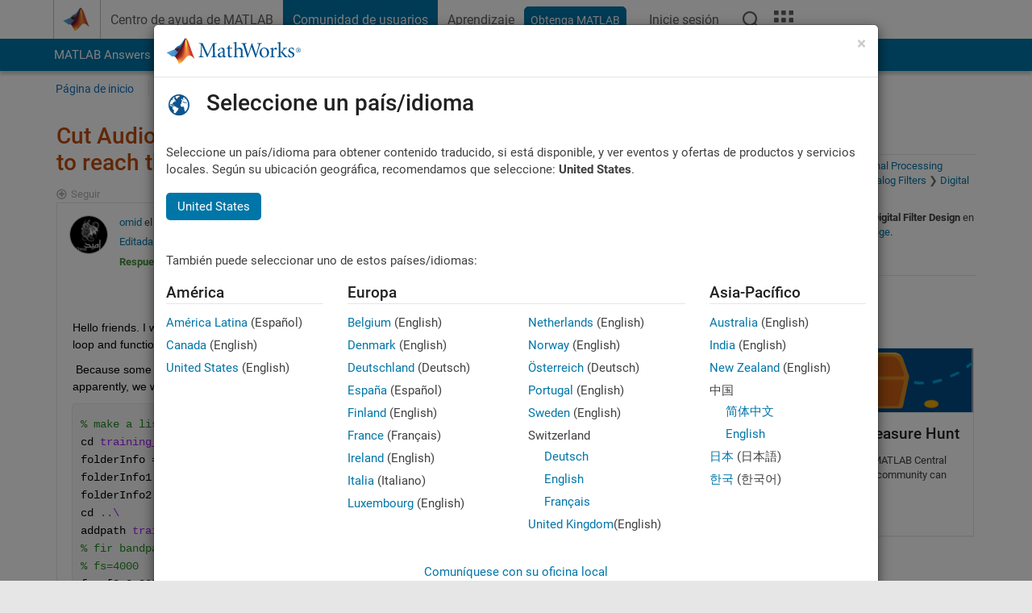

--- FILE ---
content_type: text/html; charset=utf-8
request_url: https://es.mathworks.com/matlabcentral/answers/1904505-cut-audio-signals-wav-in-specific-time-create-a-repeat-loop-to-reach-the-desired-time
body_size: 37940
content:
<!DOCTYPE html>
<html lang="es">
<head>
<meta http-equiv="Content-Type" content="text/html; charset=UTF-8">
<meta charset="utf-8">
<meta name="viewport" content="width=device-width, initial-scale=1.0">
<link rel="icon" href="/etc.clientlibs/mathworks/clientlibs/customer-ui/templates/common/resources/images/favicon.20251211153853409.ico" type="image/x-icon">
<link rel='canonical' href='https://es.mathworks.com/matlabcentral/answers/1904505-cut-audio-signals-wav-in-specific-time-create-a-repeat-loop-to-reach-the-desired-time
'><meta http-equiv="X-UA-Compatible" content="IE=edge">
<script src="/etc.clientlibs/mathworks/clientlibs/customer-ui/components/webvitals.min.20251211153853409.js"></script><script src="/etc.clientlibs/mathworks/clientlibs/customer-ui/components/jquery.min.20251211153853409.js"></script><script src="/etc.clientlibs/mathworks/clientlibs/customer-ui/components/jquery-migrate.min.20251211153853409.js"></script><link rel="stylesheet" href="/etc.clientlibs/mathworks/clientlibs/customer-ui/templates/common/core.min.20251211153853409.css" type="text/css">
<link rel="stylesheet" href="/etc.clientlibs/mathworks/clientlibs/customer-ui/templates/common.min.20251211153853409.css" type="text/css">
<link rel="stylesheet" href="/etc.clientlibs/mathworks/clientlibs/customer-ui/templates/common/footer.min.20251211153853409.css" type="text/css">
<link rel="stylesheet" href="/etc.clientlibs/mathworks/clientlibs/customer-ui/templates/matlabcentral.min.20251211153853409.css" type="text/css">
<link href="/etc.clientlibs/mathworks/clientlibs/customer-ui/templates/common/resources/fonts/roboto/roboto-latin-italic-400.20251211153853409.woff2" rel="preload" as="font" type="font/woff2" crossorigin>
<link href="/etc.clientlibs/mathworks/clientlibs/customer-ui/templates/common/resources/fonts/roboto/roboto-latin-italic-500.20251211153853409.woff2" rel="preload" as="font" type="font/woff2" crossorigin>
<link href="/etc.clientlibs/mathworks/clientlibs/customer-ui/templates/common/resources/fonts/roboto/roboto-latin-italic-700.20251211153853409.woff2" rel="preload" as="font" type="font/woff2" crossorigin>
<link href="/etc.clientlibs/mathworks/clientlibs/customer-ui/templates/common/resources/fonts/roboto/roboto-latin-normal-400.20251211153853409.woff2" rel="preload" as="font" type="font/woff2" crossorigin>
<link href="/etc.clientlibs/mathworks/clientlibs/customer-ui/templates/common/resources/fonts/roboto/roboto-latin-normal-500.20251211153853409.woff2" rel="preload" as="font" type="font/woff2" crossorigin>
<link href="/etc.clientlibs/mathworks/clientlibs/customer-ui/templates/common/resources/fonts/roboto/roboto-latin-normal-700.20251211153853409.woff2" rel="preload" as="font" type="font/woff2" crossorigin>
<link href="/etc.clientlibs/mathworks/clientlibs/customer-ui/templates/common/resources/fonts/mathworks.20251211153853409.woff" rel="preload" as="font" type="font/woff" crossorigin>
<script id="analyticsDigitalData">digitalData = {
 "pageInstanceID" : document.title,
 "page" : {
   "pageInfo" : {
     "pageID" : window.location.pathname.replace(/\/$/, '').replace(/\.(\w)+$/, ''),
     "destinationURL" : window.location.href
   },
   "category" : {
     "primaryCategory" : "matlabcentral",
     "subCategory1" : "matlabcentral/answers",
     "subCategory2" : ""
   },
   "attributes" : {
      "descriptonCode" : "Answers_1904505",
      "category" : "Digital Filter Design"
    }
 },
 "product" : [ {
   "productInfo" : { }
 } ],
 "component" : [ ],
 "events" : [ ],
 "user": [ ]
};
</script><script>(function(g,b,d,f){(function(a,c,d){if(a){var e=b.createElement("style");e.id=c;e.innerHTML=d;a.appendChild(e)}})(b.getElementsByTagName("head")[0],"at-body-style",d);setTimeout(function(){var a=b.getElementsByTagName("head")[0];if(a){var c=b.getElementById("at-body-style");c&&a.removeChild(c)}},f)})(window,document,"[class*='personalization-container']:not([id^='web-application']) {opacity: 0 !important}",1E3);</script><script src="//assets.adobedtm.com/d0cc0600946eb3957f703b9fe43c3590597a8c2c/satelliteLib-e8d23c2e444abadc572df06537e2def59c01db09.js" async></script><title>Cut Audio Signals (.wav) in specific time.Create a repeat loop to reach the desired time - MATLAB Answers - MATLAB Central
</title>
    <link rel="alternate" href="https://www.mathworks.com/matlabcentral/answers/1904505-cut-audio-signals-wav-in-specific-time-create-a-repeat-loop-to-reach-the-desired-time" hreflang="x-default" />
    <link rel="alternate" href="https://ch.mathworks.com/matlabcentral/answers/1904505-cut-audio-signals-wav-in-specific-time-create-a-repeat-loop-to-reach-the-desired-time" hreflang="en-CH" />
    <link rel="alternate" href="https://de.mathworks.com/matlabcentral/answers/1904505-cut-audio-signals-wav-in-specific-time-create-a-repeat-loop-to-reach-the-desired-time" hreflang="en-DE" />
    <link rel="alternate" href="https://au.mathworks.com/matlabcentral/answers/1904505-cut-audio-signals-wav-in-specific-time-create-a-repeat-loop-to-reach-the-desired-time" hreflang="en-AU" />
    <link rel="alternate" href="https://in.mathworks.com/matlabcentral/answers/1904505-cut-audio-signals-wav-in-specific-time-create-a-repeat-loop-to-reach-the-desired-time" hreflang="en-IN" />
    <link rel="alternate" href="https://es.mathworks.com/matlabcentral/answers/1904505-cut-audio-signals-wav-in-specific-time-create-a-repeat-loop-to-reach-the-desired-time" hreflang="en-ES" />
    <link rel="alternate" href="https://fr.mathworks.com/matlabcentral/answers/1904505-cut-audio-signals-wav-in-specific-time-create-a-repeat-loop-to-reach-the-desired-time" hreflang="en-FR" />
    <link rel="alternate" href="https://it.mathworks.com/matlabcentral/answers/1904505-cut-audio-signals-wav-in-specific-time-create-a-repeat-loop-to-reach-the-desired-time" hreflang="en-IT" />
    <link rel="alternate" href="https://jp.mathworks.com/matlabcentral/answers/1904505-cut-audio-signals-wav-in-specific-time-create-a-repeat-loop-to-reach-the-desired-time" hreflang="en-JP" />
    <link rel="alternate" href="https://kr.mathworks.com/matlabcentral/answers/1904505-cut-audio-signals-wav-in-specific-time-create-a-repeat-loop-to-reach-the-desired-time" hreflang="en-KR" />
    <link rel="alternate" href="https://la.mathworks.com/matlabcentral/answers/1904505-cut-audio-signals-wav-in-specific-time-create-a-repeat-loop-to-reach-the-desired-time" hreflang="en-MX" />
    <link rel="alternate" href="https://nl.mathworks.com/matlabcentral/answers/1904505-cut-audio-signals-wav-in-specific-time-create-a-repeat-loop-to-reach-the-desired-time" hreflang="en-NL" />
    <link rel="alternate" href="https://se.mathworks.com/matlabcentral/answers/1904505-cut-audio-signals-wav-in-specific-time-create-a-repeat-loop-to-reach-the-desired-time" hreflang="en-SE" />
    <link rel="alternate" href="https://www.mathworks.com/matlabcentral/answers/1904505-cut-audio-signals-wav-in-specific-time-create-a-repeat-loop-to-reach-the-desired-time" hreflang="en-GB" />
    <link rel="alternate" href="https://ww2.mathworks.cn/matlabcentral/answers/1904505-cut-audio-signals-wav-in-specific-time-create-a-repeat-loop-to-reach-the-desired-time" hreflang="en-CN" />
      <script type="application/ld+json">
  {"@context":"https://schema.org","@type":"QAPage","mainEntity":{"@type":"Question","name":"Cut Audio Signals (.wav) in specific time.Create a repeat loop to reach the desired time","text":"Hello friends. I want to make all the audio signals of a database the same in terms of time (for example 12.5 seconds). What loop and functions should be used?\r\n Because some small signals must be repeated to reach 12.5 seconds.Some data cut and some are exactly the same size.So, apparently, we will be faced with 3 states, bigger, smaller and equal\r\n% make a list of wave files in training_data folder\r\ncd training_data\\\r\nfolderInfo = dir('**/*.wav');\r\nfolderInfo1 = dir('**/*.tsv');\r\nfolderInfo2 = dir('**/*.txt');\r\ncd ..\\\r\naddpath training_data\\\r\n% fir bandpass filter design with fc1 = 20/fs/2 and fc2 = 500/fs/2 with\r\n% fs=4000\r\nf = [0 0.005 0.015 0.245 0.255 1];\r\na = [0 0 1 1 0 0];\r\nb = firpm(100,f,a);\r\n% feature vector calculation\r\nfor i=1:length(folderInfo)\r\n    x = audioread(folderInfo(i).name);\r\n   \r\n    % signal filtering\r\n    xf = filter(b,1,x);","answerCount":3,"upvoteCount":0,"dateModified":"2026-01-18T06:10:10Z","datePublished":"2023-02-01T10:36:34Z","author":{"@type":"Person","name":"omid","url":"/matlabcentral/profile/authors/28683203"},"acceptedAnswer":{"@type":"Answer","text":"hello \r\ntry this \r\nI tested the code for mono and stereo wav files - should work even for more channels data\r\nnow please notice that I made sure to use the correct sampling rate associated with each file - in case they would differ from one file to another, the code will ensure that the total duration is correct - even though your filter would not have the same effect unless you include its coefficients computation inside the main loop (and take account of Fs);\r\nfolderInfo = dir('**/*.wav');\r\nfolderInfo1 = dir('**/*.tsv');\r\nfolderInfo2 = dir('**/*.txt');\r\ncd ..\\\r\naddpath training_data\\\r\n% fir bandpass filter design with fc1 = 20/fs/2 and fc2 = 500/fs/2 with\r\n% fs=4000\r\nf = [0 0.005 0.015 0.245 0.255 1];\r\na = [0 0 1 1 0 0];\r\nb = firpm(100,f,a);\r\n% feature vector calculation\r\nduration_target = 12.5; % seconds\r\n\r\nfor i=1:length(folderInfo)\r\n    filename = folderInfo(i).name\r\n    [x,Fs] = audioread(filename);\r\n   \r\n    % signal filtering\r\n    xf = filter(b,1,x);\r\n    \r\n    % main code\r\n    dt = 1/Fs;\r\n    [samples,channels] = size(x);\r\n    duration = (samples-1)*dt;\r\n    \r\n    duration_ratio = duration/duration_target;\r\n    target_duration_samples = (1+duration_target*Fs);\r\n    \r\n    if duration_ratio\u003e1  % truncate\r\n        xf_out = xf(1:target_duration_samples,:);\r\n        \r\n    else                 % do nothing or expand(by repetition and trimming  \r\n        \r\n        repetitions = ceil(1/duration_ratio);\r\n        xf_out = repmat(xf,repetitions,1); % duplicate (by excess)\r\n        xf_out = xf_out(1:target_duration_samples,:); % exact number of samples\r\n        \r\n    end\r\n        \r\n    % export to wav \r\n    filename_out = [filename(1:length(filename)-4) '_out.wav']\r\n    audiowrite(filename_out,xf_out,Fs);\r\n     \r\n    \r\nend","dateModified":"2023-02-11T20:27:00Z","datePublished":"2023-02-01T16:05:39Z","upvoteCount":1,"url":"https://es.mathworks.com/matlabcentral/answers/1904505-cut-audio-signals-wav-in-specific-time-create-a-repeat-loop-to-reach-the-desired-time#accepted_answer_1161450","author":{"@type":"Person","name":"Mathieu NOE","url":"/matlabcentral/profile/authors/143415"}}}}
</script>


  <meta name="description" content="Cut Audio Signals (.wav) in specific time.Create... Learn more about signal processing " >
  <meta property='og:type' content='website' />
  <meta property='og:url' content='https://es.mathworks.com/matlabcentral/answers/1904505-cut-audio-signals-wav-in-specific-time-create-a-repeat-loop-to-reach-the-desired-time'/>
  <meta property="og:title" content="Cut Audio Signals (.wav) in specific time.Create a repeat loop to r...">
  <meta property="og:description" content="Hello friends. I want to make all the audio signals of a database the same in terms of time (for example 12.5 seconds). What loop and functions should be used?
 Because some small signals must be ...">
  <meta property='og:image' content='https://www.mathworks.com/content/dam/mathworks/mathworks-dot-com/images/responsive/thumbnails/generic-og-thumbnail.jpg' />
  <meta property='og:image:type' content='image/png' />
  <meta name='twitter:card' content='summary' />
  <meta name="twitter:title" content="Cut Audio Signals (.wav) in specific time.Create a repeat loop to r...">
  <meta name="twitter:description" content="Hello friends. I want to make all the audio signals of a database the same in terms of time (for example 12.5 seconds). What loop and functions should be used?
 Because some small signals must be ...">
  <meta name='twitter:image' content='https://www.mathworks.com/content/dam/mathworks/mathworks-dot-com/images/responsive/thumbnails/generic-og-thumbnail.jpg' />




<meta content="Puede que no haya guardado algunos cambios realizados en una pregunta, respuesta o comentario." name="confirm-close">
<meta name="csrf-param" content="authenticity_token" />
<meta name="csrf-token" content="Zv3YInJ-Bc0THxjZv2_gW-t2oBdoaFuU6dTi_nbViWHGAb0E3HtV0XgcGbdUIbKjihc_DmCMpL6zSqB7SKqvFg" />


<link rel="stylesheet" href="/matlabcentral/answers/assets/application-fef1c3998b3fd2ed3b81720fa14a2440c7e1379ef1bc8b3f1ba4b44dd7b75bf4.css" media="all" />


<div hidden id="user_locale" data-user-locale="es-ES"></div>

<script type="text/javascript">
  // CSS hook -- add class="js" to the <html> element
  document.documentElement.className = document.documentElement.className === '' ? 'js' : document.documentElement.className + ' js';
</script>


<script src="/matlabcentral/answers/assets/application-aaef124426ebf854e0a3233ab13f095f188df70b467a2c25ca55a844e4f15502.js"></script>
  <script src="/matlabcentral/answers/assets/antlr3-all.min-35e3cfa919d322816b2f1373ecf5273af4e75a1099e1b594c18370cf04274699.js"></script>
  <script src="/matlabcentral/answers/assets/jquery.iframe-transport-813007b8b86e048856d9bcd468b8560ea64ef9c326adcc69218be932f067df59.js"></script>
  <script src="/matlabcentral/answers/assets/jquery.fileupload-c44607ab0eaed35eda47b5949e54e36b30212d31ccf1f7729f36ac2c4ec32333.js"></script>
  <script src="/matlabcentral/answers/assets/jquery.placeholder-eb1153903ffe9a8c830b4a475a9299c198180605f5054e36c6460acd44119fb7.js"></script>
  <script src="/matlabcentral/answers/assets/matlabmarkup.combined-6e1c8b74626e15e9abf2cab8f81fbefca3008e28b693d2bdf8f16eb3ea6ce48a.js"></script>


<link href="/matlabcentral/css/mlc6.css" rel="stylesheet" type="text/css">
<link rel="stylesheet" href="/matlabcentral/answers/assets/mt-f25a38d6403becaa21cb35ef00fa774c03e0034c1484895d5a24bbd3484c0ca7.css" media="all" />
  <script src="/matlabcentral/answers/assets/mt-482b1fece924818781da1f4f01eb179816f7074a08298602d6a277598518b8d1.js"></script>


  <link rel="stylesheet" href="/matlabcentral/answers/assets/multicomplete_all_languages-2732781fc94cfa7ada81b11048ad0bf677f21fa8568f90a7759ad958956e7bcd.css" media="all" />
<link rel="stylesheet" type="text/css" href="/matlabcentral/static/rtc/scripts/mlc-rtc-1.0.19.css">
<link rel="stylesheet" type="text/css" href="/matlabcentral/static/rtc/scripts/mlc-rtc-live-eval-1.0.0.css">
<script src = "https://www.mathworks.com/matlabcentral/jscript/profile_card_v1.3.js" data-app-name="answers"></script>
<script type="text/javascript">
  I18n.defaultLocale = "en";
  I18n.locale = "es";
</script>

<script src = "/matlabcentral/jscript/community-typeahead-v2.js" defer></script>
  <script type="text/javascript">
   $( document ).ready(function() {
      var quickLinks = [
        { text: "Cómo redactar una buena pregunta", link: "/matlabcentral/answers/help/?s_tid=ta_ans_quicklinks_ask#ask" },
        { text: "Ver las preguntas frecuentes sobre MATLAB", link: "/matlabcentral/answers/faqs/?s_tid=ta_ans_quicklinks_faqs" },
        { text: "Cómo buscar", link: "/matlabcentral/answers/help/?s_tid=ta_ans_quicklinks_search#search" }
      ];
      const possibleSelectors = ['#query', '#answerssearch', '#lp_answerssearch'];
      possibleSelectors.forEach(selector => {
        const inputElement = document.querySelector(selector);
        if (inputElement) {
          const customElement = document.createElement('community-typeahead');
          customElement.setAttribute('input-selector', selector);
          customElement.setAttribute('quick-links', JSON.stringify(quickLinks));
          customElement.setAttribute('app', 'answers');
          customElement.setAttribute('env', 'prod');
          customElement.setAttribute('site-language', 'es');
          customElement.setAttribute('blank-state', 'true');
          document.body.appendChild(customElement);
        }
      });
    });
</script>
<script>
//visual indicator for spam moderation pending contents for moderators
function loadSpamIndicator(){
}
window.onload = loadSpamIndicator();
</script>


                              <script>!function(a){var e="https://s.go-mpulse.net/boomerang/",t="addEventListener";if("False"=="True")a.BOOMR_config=a.BOOMR_config||{},a.BOOMR_config.PageParams=a.BOOMR_config.PageParams||{},a.BOOMR_config.PageParams.pci=!0,e="https://s2.go-mpulse.net/boomerang/";if(window.BOOMR_API_key="LERXA-6VNES-W6PXS-U8C7F-BXSZH",function(){function n(e){a.BOOMR_onload=e&&e.timeStamp||(new Date).getTime()}if(!a.BOOMR||!a.BOOMR.version&&!a.BOOMR.snippetExecuted){a.BOOMR=a.BOOMR||{},a.BOOMR.snippetExecuted=!0;var i,_,o,r=document.createElement("iframe");if(a[t])a[t]("load",n,!1);else if(a.attachEvent)a.attachEvent("onload",n);r.src="javascript:void(0)",r.title="",r.role="presentation",(r.frameElement||r).style.cssText="width:0;height:0;border:0;display:none;",o=document.getElementsByTagName("script")[0],o.parentNode.insertBefore(r,o);try{_=r.contentWindow.document}catch(O){i=document.domain,r.src="javascript:var d=document.open();d.domain='"+i+"';void(0);",_=r.contentWindow.document}_.open()._l=function(){var a=this.createElement("script");if(i)this.domain=i;a.id="boomr-if-as",a.src=e+"LERXA-6VNES-W6PXS-U8C7F-BXSZH",BOOMR_lstart=(new Date).getTime(),this.body.appendChild(a)},_.write("<bo"+'dy onload="document._l();">'),_.close()}}(),"".length>0)if(a&&"performance"in a&&a.performance&&"function"==typeof a.performance.setResourceTimingBufferSize)a.performance.setResourceTimingBufferSize();!function(){if(BOOMR=a.BOOMR||{},BOOMR.plugins=BOOMR.plugins||{},!BOOMR.plugins.AK){var e=""=="true"?1:0,t="",n="clpjkldio64ku2lmrrha-f-d336632b2-clientnsv4-s.akamaihd.net",i="false"=="true"?2:1,_={"ak.v":"39","ak.cp":"1460374","ak.ai":parseInt("195948",10),"ak.ol":"0","ak.cr":10,"ak.ipv":4,"ak.proto":"h2","ak.rid":"1440e9b5","ak.r":35417,"ak.a2":e,"ak.m":"x","ak.n":"essl","ak.bpcip":"18.222.149.0","ak.cport":32880,"ak.gh":"104.119.189.206","ak.quicv":"","ak.tlsv":"tls1.3","ak.0rtt":"","ak.0rtt.ed":"","ak.csrc":"-","ak.acc":"","ak.t":"1768721486","ak.ak":"hOBiQwZUYzCg5VSAfCLimQ==ZnUOhgwal6gYoCkS3qr+CDzPnsWtxi3USjemK5e4TGqQGGoQXiZ6tANnsZHWJMgv1dkvxXLVmNCKZ8X1bn9buqxm+jWT6WGmEDrMTP2chFEJZHsp/v9/g0vSqmjbNlYUENLoyExkYXwCOV7DbgBem1d3iE3soe1tBNqtXskEvJCZXWARVRLzDyduckHrilrop8+vphe8pTHYHktOFdzl6vcOCmWzT1ZhjPlnf8HTsXIyNGjIA6RMPdglFjHIVEILOyziZO3INBuWeDHiA0jM9OtT9j4zQMqnQRlF6g/jM3aHSo4CrBnPOGDhRtdADcdNjxDLnwYxhe514iqL3R+Xzjwq+4EfHzg3DLTxMc7r9l9VNdK1pEQHATdNKF1yCGYxei6gzRc1dtKCCknuAtbGoOWWbHDtH5PdRbkkyIfZn7U=","ak.pv":"296","ak.dpoabenc":"","ak.tf":i};if(""!==t)_["ak.ruds"]=t;var o={i:!1,av:function(e){var t="http.initiator";if(e&&(!e[t]||"spa_hard"===e[t]))_["ak.feo"]=void 0!==a.aFeoApplied?1:0,BOOMR.addVar(_)},rv:function(){var a=["ak.bpcip","ak.cport","ak.cr","ak.csrc","ak.gh","ak.ipv","ak.m","ak.n","ak.ol","ak.proto","ak.quicv","ak.tlsv","ak.0rtt","ak.0rtt.ed","ak.r","ak.acc","ak.t","ak.tf"];BOOMR.removeVar(a)}};BOOMR.plugins.AK={akVars:_,akDNSPreFetchDomain:n,init:function(){if(!o.i){var a=BOOMR.subscribe;a("before_beacon",o.av,null,null),a("onbeacon",o.rv,null,null),o.i=!0}return this},is_complete:function(){return!0}}}}()}(window);</script></head>
<body class="-is_bootstrap3      templateservice           -has_usernav  -is_full_header    " data-cid="mktg">
<a class="skip_link sr-only" href="#skip_link_anchor" tabindex="1">Saltar al contenido</a><div class="sticky-top" id="sticky_container">
<header class="-has_matrix -has_mwa -has_store -has_topnav -has_subnav -has_slidingnav"><nav class="navbar navbar-expand-lg" aria-label="Navegación principal"><div class="container-fluid container-lg"><div class="d-lg-flex flex-row align-items-center" id="header_content_container">
<a href="/?s_tid=user_nav_logo" class="navbar-brand d-inline-flex"><img src="/etc.clientlibs/mathworks/clientlibs/customer-ui/templates/common/resources/images/mathworks-logo-membrane.20251211153853409.svg" class="mw_logo" alt="MathWorks" width="34" height="30"></a><div class="sectionHead sectionhead containsResourceName resourceClass-sectionhead"><p class="d-inline-flex d-lg-none h1"><a href="/matlabcentral/answers/index" class="add_cursor_pointer">MATLAB Answers</a></p></div>
<div class="d-flex d-lg-none" id="global_mobile_actuator_container_search"><button class="navbar-toggler btn collapsed" id="global_search_mobile_actuator" type="button" data-toggle="collapse" data-bs-toggle="collapse" data-target="#global_search_mobile" data-bs-target="#global_search_mobile" aria-controls="global_search_mobile" aria-expanded="false" aria-label="Toggle Search"><span class="icon-search"></span></button></div>
<div class="navbar-collapse collapse" id="global_search_mobile">
<div id="global_search_mobile_placeholder"></div>
<div id="global_search_container"><div class="sectionHeadSearchBox sectionheadsearchbox containsResourceName resourceClass-sectionheadsearchbox">    <script src="/etc.clientlibs/mathworks/clientlibs/customer-ui/components/sectionheadsearchbox/bs5.min.20251211153853409.js"></script><link rel="stylesheet" href="/etc.clientlibs/mathworks/clientlibs/customer-ui/components/typeahead.min.20251211153853409.css" type="text/css">
<form name="search" id="site_search" class="site_search" action="/matlabcentral/answers" method="get"><div class="input-group dropdown">
<label id="search-mathworks" class="visually-hidden" for="query">Buscar respuestas</label><input type="hidden" name="c[]" id="site_search_collection" value="answers"><input type="search" name="term" id="query" class="form-control conjoined_search" aria-autocomplete="list" autocomplete="off" role="combobox" aria-controls="search_suggestions" aria-haspopup="listbox" aria-expanded="true" aria-activedescendant placeholder="Buscar respuestas" data-site-domain="es" data-site-language="es" data-typeahead-proxy-url="https://services.mathworks.com/typeahead" data-typeahead-result-count="10" data-label-suggestions="Sugerencias" data-label-see-all-results="See all results" aria-labelledby="search-mathworks" aria-owns="sectionHeadSearchDropdown"><button class="btn btn_color_blue btn-outline dropdown-toggle" type="button" data-toggle="dropdown" data-bs-toggle="dropdown" aria-expanded="false" id="site_search_selector">Respuestas</button><ul class="dropdown-menu dropdown-menu-end" id="sectionHeadSearchDropdown">
<li><a class="dropdown-item" href="#" data-placeholder="Buscar en Centro de ayuda" data-collection="support" data-action="https://es.mathworks.com/support/search.html" data-parameter="q">Centro de ayuda</a></li>
<li style="display:none;"><a class="dropdown-item" href="#" data-placeholder="Buscar respuestas" data-collection="answers" data-action="https://es.mathworks.com/matlabcentral/answers" data-parameter="term">Respuestas</a></li>
<li><a class="dropdown-item" href="#" data-placeholder="Buscar MathWorks.com" data-collection="entire_site" data-action="https://es.mathworks.com/search.html" data-parameter="q">MathWorks</a></li>
</ul>
<button type="submit" id="searchbutton" class="btn btn_color_blue btn-outline icon-search" aria-label="Buscar"></button>
</div></form>
</div></div>
</div>
<div class="d-flex d-lg-none" id="global_mobile_actuator_container_navigation"><button class="navbar-toggler collapsed btn" id="global_navigation_mobile_actuator" type="button" data-toggle="collapse" data-bs-toggle="collapse" data-target="#global_navigation" data-bs-target="#global_navigation" aria-controls="global_navigation" aria-expanded="false" aria-label="${alwaystranslate:'Toggle Main Navigation'}"><span class="icon-menu-full"></span></button></div>
<div class="collapse navbar-collapse" id="global_navigation"><div class="topNavigation topnavigation containsResourceName resourceClass-topnavigation"><ul class="navbar-nav flex-grow-1 align-items-lg-center mb-0">
<li class="nav-item dropdown" id="globalnav_item_helpcenter"><a href="/help/?s_tid=user_nav_help" class="nav-link ">Centro de ayuda de MATLAB</a></li>
<li class="nav-item dropdown" id="globalnav_item_community"><a href="/matlabcentral/?s_tid=user_nav_community" class="nav-link active ">Comunidad de usuarios</a></li>
<li class="nav-item dropdown" id="globalnav_item_learning"><a href="https://matlabacademy.mathworks.com/?s_tid=user_nav_learning" class="nav-link ">Aprendizaje</a></li>
<li class="nav-item  -alignment_lg_end" id="globalnav_item_matlab">
<a href="https://login.mathworks.com/embedded-login/landing.html?cid=getmatlab&amp;s_tid=user_nav_getml" style="display:none !important;" class="not-logged-in btn btn_color_blue d-block d-lg-inline-flex ">Obtenga MATLAB</a><a href="https://login.mathworks.com/embedded-login/landing.html?cid=getmatlab&amp;s_tid=user_nav_getml" style="display:none !important;" class="logged-in btn btn_color_blue d-block d-lg-inline-flex ">MATLAB</a>
</li>
<li class="nav-item dropdown -alignment_lg_end" id="globalnav_item_mwa">
<a href="#" class="nav-link headernav_login mwa-nav_login" id="mwanav_item_login" style="display: none;" aria-label="Inicie sesión cuenta de MathWorks">Inicie sesión</a><a href="#" class="nav-link headernav_logout dropdown-toggle" id="mwanav_actuator" role="button" data-toggle="dropdown" data-bs-toggle="dropdown" aria-expanded="false" style="display: none;" title="Acceda a su cuenta de MathWorks"><span class="mwanav_avatar mwa_image_drop_down"></span><span class="mobile_account_name visually_hidden_xxl visually_hidden_xl visually_hidden_lg hidden-md hidden-lg"></span></a><ul class="dropdown-menu dropdown-menu-lg-end" id="mwanav_dropdown_menu">
<li id="mwanav_item_account"><a class="mwa-account dropdown-item">Mi Cuenta</a></li>
<li id="mwanav_item_community"><a class="mwa-community-profile dropdown-item">Mi perfil de la comunidad</a></li>
<li id="mwanav_item_associate"><a class="mwa-link-license dropdown-item">Asociar Licencia</a></li>
<li><hr class="dropdown-divider"></li>
<li id="mwanav_item_logout"><a class="mwa-logout dropdown-item">Cerrar sesión</a></li>
</ul>
</li>
<li class="nav-item d-block d-lg-none" id="globalnav_item_mobile_cta_support"><a href="/support/contact_us.html" id="mobile_cta_support" class="nav-link "><span class="icon-phone"></span>Comuníquese con el soporte de MathWorks</a></li>
<li class="nav-item d-block d-lg-none" id="globalnav_item_mobile_cta_corporate"><a href="/" id="mobile_cta_corporate" class="nav-link "><span class="icon-membrane"></span>Visit mathworks.com</a></li>
<li class="nav-item dropdown d-none d-lg-block -alignment_lg_end" id="globalnav_item_search">
<a href="#" class="nav-link dropdown-toggle" role="button" data-toggle="dropdown" data-bs-toggle="dropdown" aria-expanded="false" aria-label="Buscar"><span class="icon-search"></span></a><div class="dropdown-menu"><div class="container-lg"><div class="row align-items-center"><div class="col"><div id="global_search_desktop_placeholder"></div></div></div></div></div>
</li>
<li class="nav-item d-none d-lg-block -alignment_lg_end" id="globalnav_item_matrix"><mw-matrix lang="es" tier="DOTCOM" env="prod" bsversion="bs5" class="nav-link" host="https://es.mathworks.com"></mw-matrix></li>
</ul></div></div>
</div></div></nav></header><div class="subnav" id="subnav"><div class="subnav_container"><div class="container-fluid container-lg"><div class="row"><div class="col-12"><div class="slidingNav slidingnav containsResourceName resourceClass-slidingnav">
<div id="sliding_nav" class="splide" data-item-per-page="8"><div class="splide__track"><ul class="splide__list">
<li id="mlcsubnav_answers" class="splide__slide active mlcsubnav_answers"><a href="/matlabcentral/answers/index/?s_tid=gn_mlc_an" class=" ">MATLAB Answers</a></li>
<li id="mlcsubnav_fx" class="splide__slide  mlcsubnav_fx"><a href="/matlabcentral/fileexchange/?s_tid=gn_mlc_fx_files" class=" ">File Exchange</a></li>
<li id="mlcsubnav_cody" class="splide__slide  mlcsubnav_cody"><a href="/matlabcentral/cody/?s_tid=gn_mlc_cody" class=" ">Cody</a></li>
<li id="mlcsubnav_playground" class="splide__slide  mlcsubnav_playground"><a href="/matlabcentral/playground?s_tid=gn_mlc_playground" class=" ">AI Chat Playground</a></li>
<li id="mlcsubnav_discussions" class="splide__slide  mlcsubnav_discussions"><a href="/matlabcentral/discussions?s_tid=gn_mlc_disc" class=" ">Conversaciones</a></li>
<li id="mlcsubnav_contests" class="splide__slide  mlcsubnav_contests"><a href="/matlabcentral/contests.html?s_tid=gn_mlc_contests" class=" ">Competiciones</a></li>
<li id="mlcsubnav_blogs" class="splide__slide  mlcsubnav_blogs"><a href="https://blogs.mathworks.com/?s_tid=gn_mlc_blg" class=" ">Blogs</a></li>
<li id="mlcsubnav_more" class="splide__slide dropdown mlcsubnav_more">
<a href="#" class="dropdown-toggle" data-toggle="dropdown" data-bs-toggle="dropdown" role="button" aria-haspopup="true" aria-expanded="false">Más<span class="caret"></span></a><ul class="dropdown-menu">
<li class=" "><a href="/matlabcentral/content/communities.html?s_tid=gn_mlc_tbc_dl" class="dropdown-item ">Comunidades de usuarios</a></li>
<li class=" "><a href="/matlabcentral/community/onramps/mlc_treasure_hunt?s_tid=gn_mlc_hunt" class="dropdown-item ">Búsqueda del tesoro</a></li>
<li class=" "><a href="/matlabcentral/profile/authors/search?s_tid=gn_mlc_people" class="dropdown-item ">gente</a></li>
<li class=" "><a href="/matlabcentral/content/community-advisors.html?s_tid=gn_mlc_cab" class="dropdown-item ">Community Advisors</a></li>
<li class=" "><a href="/matlabcentral/profile/badges/all?s_tid=gn_mlc_bdgs" class="dropdown-item ">Insignias virtuales</a></li>
<li class=" "><a href="/matlabcentral/content/about.html?s_tid=gn_mlc_about" class="dropdown-item ">Acerca de</a></li>
</ul>
</li>
</ul></div></div>
<div><div class="cq-placeholder" data-emptytext="Sliding Navigation"></div></div>    <link rel="stylesheet" href="/etc.clientlibs/mathworks/clientlibs/customer-ui/components/splide.min.20251211153853409.css" type="text/css">
<link rel="stylesheet" href="/etc.clientlibs/mathworks/clientlibs/customer-ui/components/slidingnav.min.20251211153853409.css" type="text/css">
<script src="/etc.clientlibs/mathworks/clientlibs/customer-ui/components/splide.min.20251211153853409.js"></script><script src="/etc.clientlibs/mathworks/clientlibs/customer-ui/components/slidingnav.min.20251211153853409.js"></script>
</div></div></div></div></div></div>
<div class="localnav" id="localnav"><div class="localnav_container"><div class="container-fluid container-lg"><div class="row"><div class="col-12"><nav class="navbar navbar-expand-lg" aria-label="Local Navigation"><button class="navbar-toggler" type="button" id="localnav_actuator" data-toggle="collapse" data-bs-toggle="collapse" data-target="#local_navigation" data-bs-target="#local_navigation" aria-controls="localnav" aria-expanded="false" aria-label="Cambiar a navegación"><span class="icon-kebab"></span></button><div class="collapse navbar-collapse" id="local_navigation"><div class="localNavigation localnav containsResourceName resourceClass-localnav"><ul class="navbar-nav" id="localnav_navbar">
 <li class="nav-item" id="landing_link"><a href="/matlabcentral/answers/index?s_tid=al" class="nav-link">Página de inicio</a></li> <li class="nav-item" id="ask_question_link"><a href="/matlabcentral/answers/questions/new/?s_tid=gn_mlc_ans_ask" class="nav-link">Preguntar</a></li> <li class="nav-item" id="answer_question_link"><a href="/matlabcentral/answers/?status=unanswered&amp;s_tid=gn_mlc_ans_ans" class="nav-link">Responder</a></li> <li class="nav-item" id="questions_link"><a href="/matlabcentral/answers/?s_tid=gn_mlc_ans_ans" class="nav-link">Examinar</a></li> <li class="nav-item" id="questions_faqs_link"><a href="/matlabcentral/answers/faqs?s_tid=gn_mlc_ans_faqs" class="nav-link">Preguntas frecuentes sobre MATLAB</a></li> <li class="nav-item dropdown"><a href="" class="nav-link dropdown-toggle" role="button" data-toggle="dropdown" data-bs-toggle="dropdown" aria-expanded="false">Más<sup class='spam_indicator hidden'><span class='icon-mw-circle icon_12 small add_font_color_darkorange'></span></sup></a><ul class="dropdown-menu"><li id="contributors_link"><a href="/matlabcentral/answers/contributors/?s_tid=gn_mlc_ans_cnt" class="dropdown-item" rel="nofollow">Contribuyentes</a></li><li id="activity_link"><a href="/matlabcentral/answers/activities?s_tid=gn_mlc_ans_rec" class="dropdown-item" rel="nofollow">Actividad reciente</a></li><li id="flags_link"><a href="/matlabcentral/answers/flagged?s_tid=gn_mlc_ans_FC" class="dropdown-item" rel="nofollow">Contenido marcado con alerta</a></li><li id="spam_link"><a href="/matlabcentral/spammoderator?app=answers&amp;s_tid=gn_mlc_ans_spam" class="dropdown-item" rel="nofollow">Gestionar contenido no deseado<sup class='spam_indicator hidden'><span class='icon-mw-circle icon_12 small add_font_color_darkorange'></span></sup></a></li><li id="help_link"><a href="/matlabcentral/answers/help?s_tid=gn_mlc_ans_hlp" class="dropdown-item" rel="nofollow">Ayuda</a></li></ul></li>
</ul></div></div></nav></div></div></div></div></div>
</div>
<div class="content_container" id="content_container"><main id="skip_link_anchor" tabindex="-1"><div class="container">
<section><div class="mainParsys parsys containsResourceName resourceClass-parsys"><div class="targetcontainer containsResourceName resourceClass-targetcontainer section"><div class="personalization-container " id="web-application-body-container"><div>
<div class="targetContent parsys containsResourceName resourceClass-parsys">
<input type="hidden" id="question_origin_path" name="question_origin_path" value="answers" />
<input type="hidden" id="mobile" name="mobile" value="false" />
<input type="hidden" id="matlab_mobile_enabled" name="matlab_mobile_enabled" value="true" />
<input type="hidden" id="mm_try_endpoint" name="mm_try_endpoint" value="https://mobile.mathworks.com/matlab_mobile/try_in_matlab_mobile.html" />

<input type="hidden" id="time_loaded_orig" value="2026-01-18T07:31:26+00:00" />
<input type="hidden" id="time_activity_orig" value="2026-01-18T07:31:26+00:00" />
<input type="hidden" id="time_activity_offset_start" />
<script>$("#time_activity_offset_start").val(Date.now())</script>
<input type="hidden" id="run_count" value=0 />
<input type="hidden" id="run_time" value=0 />
<input type="hidden" id="category_hierarchy" value="[{&quot;Signal Processing&quot;:&quot;overview/signal-processing&quot;,&quot;Signal Processing Toolbox&quot;:&quot;overview/signal-processing.signal/index&quot;,&quot;Digital and Analog Filters&quot;:&quot;overview/signal-processing.signal/index.signal/digital-and-analog-filters&quot;,&quot;Digital Filter Design&quot;:&quot;overview/signal-processing.signal/index.signal/digital-and-analog-filters.signal/filter-design&quot;}]" />


<script src = "/includes_content/responsive/scripts/MwCondensedRelatedContent.js"></script>
<script src = "/matlabcentral/answers/related.js"></script>
<script src = "/includes_content/responsive/scripts/iframeResizer.contentWindow.min.js"></script>
<script src = "/includes_content/responsive/scripts/iframeResizer.min.js"></script>
<script src = "/matlabcentral/discussions/component.v2.js"></script>
<script src = "/matlabcentral/jscript/announcements_v1.js" data-app-name ="MATLAB Answers"></script>
<script src = "/matlabcentral/static/rtc/scripts/code-options-1.5.2.js" data-code-options-app="answers" data-locale="es"></script>



<div translate="no">

</div>





<div class="alert alert-success" id="follow_confirmation" style="display:none" translate="no">
  <span class="alert_icon icon-alert-success"></span>
  <p class="alert_heading"><strong>Ahora está siguiendo esta pregunta</strong></p>
  <ul>
    <li>Verá actualizaciones en las <a href="/matlabcentral/profile/authors/my_profile?content=all">notificaciones de contenido en seguimiento</a>.</li>
    <li>Podrá recibir correos electrónicos, en función de las <a href="/matlabcentral/profile/authors/my_profile/notification_preferences">preferencias de comunicación</a> que haya establecido.</li>
  </ul>
</div>




<div class="row">
  <div class="col-xs-12 col-sm-12 col-md-9" id="answers_content_container">

    <div class="title_container">
  <div class="question_title">
    <h1 id="title_question_1904505" class="add_font_color_emphasize">Cut Audio Signals (.wav) in specific time.Create a repeat loop to reach the desired time</h1>
  </div>
</div>

<div class="title_subhead">
  <div class="follow" id="toggle_follow_question" translate="no">
    <button id="follow_link" class="btn btn-link"
        disabled="disabled" title="Iniciar sesión para seguir la actividad"
    >
        <span class="follow_icon icon-add-circle" data-action="follow"></span>Seguir
    </button>
</div>

  
<div id="views_question_1904505" class="views">
  <div class="text-right">
    15 visualizaciones (últimos 30 días)
  </div>
</div>

  <div class="comments_controls invisible add_font_color_mediumgray"> 
    <div class="text-right">
       <a href="javascript:void(0);" id="expandOlderComments" data-allexpanded="false">Mostrar comentarios más antiguos</a>
    </div>
</div>    

<script>

var p_id, commentsList;
 p_id = undefined;


$(document).ready(function () {
  // show comments control if any of the threads have visible comment controls
  if ($("#answers_content_container").find('.comments .toggle-comments:not(:hidden)').length > 0){
    $('.comments_controls').removeClass('invisible');
  }

  // on page load check the preference to expand or collapse
  commentsList = $("#answers_content_container").find('.comments'); 

  if(p_id === undefined && is_cookie_set("show_older_comments")){
    doExpandOlderCommentsInPage($('#expandOlderComments'), commentsList);
  }   
});


//click handler for expand collapse link
$(document).on('click', '#expandOlderComments', function(e) {
  commentsList = $("#answers_content_container").find('.comments');
  expandCollapseOlderComments(e,commentsList);
});


function expandCollapseOlderComments(e, commentsList){
  e.preventDefault();     
  var link = e.currentTarget;
    if ($(link).data('allexpanded')) {
      doCollapseOlderCommentsInPage($(link), commentsList);
    } else {
      doExpandOlderCommentsInPage($(link), commentsList);
    }

  if (p_id === undefined) {
      $(link).data('allexpanded') ? set_show_older_comments() : unset_show_older_comments();
    } else {
      $(link).data('allexpanded') ? set_show_older_comments(true, p_id) : unset_show_older_comments(true, p_id);
  }

}


function doExpandOlderCommentsInPage(a_link, elt_array) {
    a_link.data('allexpanded', true);
    a_link.html('Ocultar comentarios más antiguos');
    $.each(elt_array, function(i, elt) {
        if($(elt).data('state') === 'closed'){
          var comments = $(elt).find('[id^=comment_].comment');
          comments.removeClass('hidden');     
          $(elt).find(".toggle-comments a> span:nth-of-type(1)").addClass('hidden');
          $(elt).find(".toggle-comments a> span:nth-of-type(2)").removeClass('hidden');
          $(elt).data('state', 'open');
        }
    });
}


function doCollapseOlderCommentsInPage(a_link ,elt_array) {
    a_link.data('allexpanded', false);
    a_link.html('Mostrar comentarios más antiguos');

    $.each(elt_array, function(i, elt) {
        if($(elt).data('state') === 'open'){
          var comments = $(elt).find('[id^=comment_].comment');
          comments.slice(0, -2).addClass('hidden');
          $(elt).find(".toggle-comments a> span:nth-of-type(1)").removeClass('hidden');
          $(elt).find(".toggle-comments a> span:nth-of-type(2)").addClass('hidden');
          $(elt).data('state', 'closed');
        }
    });
}


function set_show_older_comments(logged_in = false, p_id = "") {
    if (logged_in) {
        update_show_older_comments_pref(p_id, true);
    } else {
        document.cookie = "show_older_comments=true; expires="+new Date(Date.now()+(10*365*24*60*60*1000)).toUTCString()+";";
    }
}
  

function unset_show_older_comments(logged_in = false, p_id = "") {
    if (logged_in) {
        update_show_older_comments_pref(p_id, false);
    } else {
      document.cookie = "show_older_comments=false; expires="+new Date(Date.now()+(10*365*24*60*60*1000)).toUTCString()+";";
    }
}


function update_show_older_comments_pref(p_id, pref) {
    $.ajax({
      method:'POST',
      url: '/matlabcentral/answers/comments_pref',
      contentType: 'application/json; charset=utf-8',
      data: '{"p_id":' + p_id + ',"show_older_comments":' + pref + '}'
    });
}


function is_show_older_comments_cookie_set() {
    var show_older_comments_cookie = false;
    var allcookies = document.cookie;
    cookiearray = allcookies.split(';');
    for(var i=0; i<cookiearray.length; i++) {
      var cookie_name = cookiearray[i].split('=')[0];
      var cookie_value = cookiearray[i].split('=')[1];
      if(cookie_name.trim() == "show_older_comments") {
        if (cookie_value == "true") show_older_comments_cookie = true;
        break;
      }
    }
    return show_older_comments_cookie;
}


</script>

</div>

	  <div class="question" id="question_1904505">
    <div class="row">
      <!-- question and question-comment section -->
      <div class="col-md-12" id="question_content_section">
        <div class="panel panel-default">
          <div class="panel-body">
            <div class="question_container">
              <div class="avatar">
  <div id="question-avatar">
    <a class="author_inline analyticsMlcProfileModal" data-locale-id="es" href="/matlabcentral/profile/authors/28683203"><img src="/responsive_image/100/100/0/0/0/cache/matlabcentral/profiles/28683203_1675085832808.jpg" alt="omid" class="avatar-img" loading="lazy" width="48" height="48"></a>


  </div>
</div>
<div class="contributor_info small">
  <div id="asked_question_1904505" class="contribution">
    <a class="author_inline analyticsMlcProfileModal" data-locale-id="es" href="/matlabcentral/profile/authors/28683203">omid</a>

 <span class="question-ask-date">el 1 de Feb. de 2023</span>
  </div>
</div>

<div class="contributor_tools">
  <div class="hidden-xs" id="desktop_actions">
  <ul class="question_tools pull-right">
    
<li class="question_actions">
  <div id="votes_question_1904505" class="vote" translate="no">
    <form class="vote-form show-modal-on-error" action="/matlabcentral/answers/votes" accept-charset="UTF-8" data-remote="true" method="post">
  <input autocomplete="off" type="hidden" value="Question" name="vote[votable_type]" /><input autocomplete="off" type="hidden" value="1904505" name="vote[votable_id]" />
  <button type="submit" class="login btn btn-link" disabled="disabled" title="Inicie sesión para votar por preguntas y respuestas"><span class="icon-like vote_icon"></span><span class="vote_prompt">Votar</span></button><div class="vote_count"><span class="pipe"></span>0</div>
</form>
  </div>
</li>

    
  <li class="question_actions">
    <div class="question-link" translate="no">
      <a id="toggle_permalink_question_1904505" title="Enlace directo a esta pregunta" data-toggle="modal" data-target="#permalink_question_1904505" href="#question_1904505"><span class="icon-link"></span>Enlazar</a>
    </div>
<div class="modal fade" id="permalink_question_1904505" tabindex="-1" role="dialog" aria-labelledby="permalink_question_1904505_label">
  <div class="modal-dialog" role="document">
    <div class="modal-content">
      <div class="modal-header">
        <button type="button" class="close" data-dismiss="modal" aria-label="Cerrar"><span aria-hidden="true">&times;</span></button>
        <h4 class="modal-title add_margin_0" id="permalink_question_1904505_label"> Enlace directo a esta pregunta</h4>
      </div>
      <div class="modal-body">
          <p class="link-wrapper"><a href="https://es.mathworks.com/matlabcentral/answers/1904505-cut-audio-signals-wav-in-specific-time-create-a-repeat-loop-to-reach-the-desired-time" id="anchor_permalink_question_1904505">https://es.mathworks.com/matlabcentral/answers/1904505-cut-audio-signals-wav-in-specific-time-create-a-repeat-loop-to-reach-the-desired-time</a></p>
      </div>
      <div class="modal-footer">
        <button type="button" class="btn companion_btn btn_color_blue" data-dismiss="modal">Cancelar</button>
        <button type="button" class="btn btn_color_blue copy_permalink" id="copy_permalink_question_1904505">Copiar en el portapapeles</button>
      </div>
    </div>
  </div>
  
</div>
  </li>
  
    

        
    
        

    

      
      

      <li class="question_actions mt-link hidden">
    <a class="icon-translate mt-button mt-button-leaf " 
       id="leaf-question-translation-btn" translate="no" 
       disabled="disabled" title="Sign in to translate" rel="nofollow" href="#"></a>
  </li>

  </ul>
</div>

<div class="visible-xs overflow_menu pull-right" id="mobile_actions">
  <div class="dropdown show">
    <a href="#" class="dropdown-toggle thread_menu_icon btn-link-force" id="dropdownMenuLink" data-target="#" type="button" data-toggle="dropdown" aria-haspopup="true" aria-expanded="false">
      <strong>&nbsp;&#8942;&nbsp;</strong>
    </a>
    <div class="dropdown-menu dropdown-menu-right" aria-labelledby="dropdownMenuLink">
      <ul class="question_tools">
        
<li class="question_mobile_actions">
  <div id="votes_question_1904505_m" class="vote" translate="no">
    <form class="vote-form show-modal-on-error" action="/matlabcentral/answers/votes" accept-charset="UTF-8" data-remote="true" method="post">
  <input autocomplete="off" type="hidden" value="Question" name="vote[votable_type]" /><input autocomplete="off" type="hidden" value="1904505" name="vote[votable_id]" />
  <button type="submit" class="login btn btn-link" disabled="disabled" title="Inicie sesión para votar por preguntas y respuestas"><span class="icon-like vote_icon"></span><span class="vote_prompt">Votar</span></button><div class="vote_count"><span class="pipe"></span>0</div>
</form>
  </div>
</li>

        
  <li class="question_mobile_actions">
    <div class="question-link" translate="no">
      <a id="toggle_permalink_question_1904505_m" title="Enlace directo a esta pregunta" data-toggle="modal" data-target="#permalink_question_1904505_m" href="#question_1904505"><span class="icon-link"></span>Enlazar</a>
    </div>
<div class="modal fade" id="permalink_question_1904505_m" tabindex="-1" role="dialog" aria-labelledby="permalink_question_1904505_label">
  <div class="modal-dialog" role="document">
    <div class="modal-content">
      <div class="modal-header">
        <button type="button" class="close" data-dismiss="modal" aria-label="Cerrar"><span aria-hidden="true">&times;</span></button>
        <h4 class="modal-title add_margin_0" id="permalink_question_1904505_label"> Enlace directo a esta pregunta</h4>
      </div>
      <div class="modal-body">
          <p class="link-wrapper"><a href="https://es.mathworks.com/matlabcentral/answers/1904505-cut-audio-signals-wav-in-specific-time-create-a-repeat-loop-to-reach-the-desired-time" id="anchor_permalink_question_1904505_m">https://es.mathworks.com/matlabcentral/answers/1904505-cut-audio-signals-wav-in-specific-time-create-a-repeat-loop-to-reach-the-desired-time</a></p>
      </div>
      <div class="modal-footer">
        <button type="button" class="btn companion_btn btn_color_blue" data-dismiss="modal">Cancelar</button>
        <button type="button" class="btn btn_color_blue copy_permalink" id="copy_permalink_question_1904505_m">Copiar en el portapapeles</button>
      </div>
    </div>
  </div>
  
</div>
  </li>
  
        

            
    
            

        

          
          

          <li class="question_mobile_actions mt-link hidden">
    <a class="icon-translate mt-button mt-button-leaf " 
       id="leaf-question-translation-btn" translate="no" 
       disabled="disabled" title="Sign in to translate" rel="nofollow" href="#"></a>
  </li>

      </ul>
    </div>
  </div>
</div>

</div>
<div class="contribution latest-activity" translate="no">
    <input type="hidden" id="time_question_activity_orig" name="time_question_activity_orig" value="2023-02-22 19:06:24" />
    <input type="hidden" id="accepted_answers_count_orig" name="accepted_answers_count_orig" value="1" />
    <input type="hidden" id="answers_count_orig" name="answers_count_orig" value="3" />
    <input type="hidden" id="total_comments_count_orig" name="total_comments_count_orig" value="20" />
    <a class="leaf_contribution" href="#" onclick="return false;" target="https://es.mathworks.com/matlabcentral/answers/1904505-cut-audio-signals-wav-in-specific-time-create-a-repeat-loop-to-reach-the-desired-time#comment_2628330">Editada:</a> <a class="author_inline analyticsMlcProfileModal" data-locale-id="es" href="/matlabcentral/profile/authors/434782">Walter Roberson</a>
      <span id="top_contributor_status"
            class="icon-level-10 answers_identifier add_font_color_darkblue"
            data-toggle="tooltip" title="Nivel de usuario 10 de 10"></span>
      <span id="top_contributor_status"
            class="icon-mw-mvp answers_identifier add_font_color_orange"
            data-toggle="tooltip" title="Most Valuable Participant"></span>

 el 22 de Feb. de 2023
</div>

<div id="accepted_answer_question_1904505" class="contribution small">
  <a href='https://es.mathworks.com/matlabcentral/answers/1904505-cut-audio-signals-wav-in-specific-time-create-a-repeat-loop-to-reach-the-desired-time#accepted_answer_1161450' class='accepted-answer'>Respuesta aceptada:</a> <a class="author_inline analyticsMlcProfileModal" data-locale-id="es" href="/matlabcentral/profile/authors/143415">Mathieu NOE</a>
      <span id="top_contributor_status"
            class="icon-level-08 answers_identifier add_font_color_darkblue"
            data-toggle="tooltip" title="Nivel de usuario 8 de 10"></span>

 
</div>



            </div>
            
            <div class="row" id="pre_body_content_question_1904505">
  <div class="col-xs-12">
    
  </div>
</div>
<div class="row">
  <div class="col-xs-12" id="right_body_content_question_1904505">
      <div class="hidden-xs open-mol" id="open_in_mol_question_1904505">
    <a href="https://matlab.mathworks.com/open/community/v1?mrn=mrn:community:v1:matlabanswers:question:1904505:" class=" btn btn-sm companion_btn btn_color_blue add_margin_10" target="_blank" rel="nofollow noopener noreferrer">Abrir en MATLAB Online</a>
  </div>

  </div>
  <div class="col-xs-12">
    <div id="body_question_1904505">
      <div class="rtcContent"><div class="SectionBlock containment first active"><div class="paragraphNode wrappable"><span class="textBox"><span class="textWrapper">Hello friends. I want to make all the audio signals of a database the same in terms of time (for example 12.5 seconds). What loop and functions should be used?</span></span></div><div class="paragraphNode wrappable"><span class="textBox"><span class="textWrapper"> Because some small signals must be repeated to reach 12.5 seconds.Some data cut and some are exactly the same size.So, apparently, we will be faced with 3 states, bigger, smaller and equal</span></span></div><div class="CodeBlock contiguous"><div class="inlineWrapper"><div class="lineNode mwRichTextComponentLine"><span class="textBox"><span class="textWrapper sh-comment Comment">% make a list of wave files in training_data folder</span></span></div></div><div class="inlineWrapper"><div class="lineNode mwRichTextComponentLine"><span class="textBox"><span class="textWrapper">cd </span><span class="textWrapper sh-string String">training_data\</span></span></div></div><div class="inlineWrapper"><div class="lineNode mwRichTextComponentLine"><span class="textBox"><span class="textWrapper">folderInfo = dir(</span><span class="textWrapper sh-string String">'**/*.wav'</span><span class="textWrapper">);</span></span></div></div><div class="inlineWrapper"><div class="lineNode mwRichTextComponentLine"><span class="textBox"><span class="textWrapper">folderInfo1 = dir(</span><span class="textWrapper sh-string String">'**/*.tsv'</span><span class="textWrapper">);</span></span></div></div><div class="inlineWrapper"><div class="lineNode mwRichTextComponentLine"><span class="textBox"><span class="textWrapper">folderInfo2 = dir(</span><span class="textWrapper sh-string String">'**/*.txt'</span><span class="textWrapper">);</span></span></div></div><div class="inlineWrapper"><div class="lineNode mwRichTextComponentLine"><span class="textBox"><span class="textWrapper">cd </span><span class="textWrapper sh-string String">..\</span></span></div></div><div class="inlineWrapper"><div class="lineNode mwRichTextComponentLine"><span class="textBox"><span class="textWrapper">addpath </span><span class="textWrapper sh-string String">training_data\</span></span></div></div><div class="inlineWrapper"><div class="lineNode mwRichTextComponentLine"><span class="textBox"><span class="textWrapper sh-comment Comment">% fir bandpass filter design with fc1 = 20/fs/2 and fc2 = 500/fs/2 with</span></span></div></div><div class="inlineWrapper"><div class="lineNode mwRichTextComponentLine"><span class="textBox"><span class="textWrapper sh-comment Comment">% fs=4000</span></span></div></div><div class="inlineWrapper"><div class="lineNode mwRichTextComponentLine"><span class="textBox"><span class="textWrapper">f = [0 0.005 0.015 0.245 0.255 1];</span></span></div></div><div class="inlineWrapper"><div class="lineNode mwRichTextComponentLine"><span class="textBox"><span class="textWrapper">a = [0 0 1 1 0 0];</span></span></div></div><div class="inlineWrapper"><div class="lineNode mwRichTextComponentLine"><span class="textBox"><span class="textWrapper">b = firpm(100,f,a);</span></span></div></div><div class="inlineWrapper"><div class="lineNode mwRichTextComponentLine"><span class="textBox"><span class="textWrapper sh-comment Comment">% feature vector calculation</span></span></div></div><div class="inlineWrapper"><div class="lineNode mwRichTextComponentLine"><span class="textBox"><span class="textWrapper sh-keyword Keyword">for </span><span class="textWrapper">i=1:length(folderInfo)</span></span></div></div><div class="inlineWrapper"><div class="lineNode mwRichTextComponentLine"><span class="textBox"><span class="textWrapper">    x = audioread(folderInfo(i).name);</span></span></div></div><div class="inlineWrapper"><div class="lineNode mwRichTextComponentLine"><span class="textBox"><span class="textWrapper">   </span></span></div></div><div class="inlineWrapper"><div class="lineNode mwRichTextComponentLine"><span class="textBox"><span class="textWrapper">    </span><span class="textWrapper sh-comment Comment">% signal filtering</span></span></div></div><div class="inlineWrapper"><div class="lineNode mwRichTextComponentLine"><span class="textBox"><span class="textWrapper">    xf = filter(b,1,x);</span></span></div></div></div></div></div>
    </div>
  </div>
</div>

              <div class="comments add_padding_top_10" id="comments_question_1904505" data-state="closed">
    <h5 translate="no" style="display: flex;">
      <span class="icon-feedback icon_16"></span>&nbsp;&nbsp;<span class="comments-count">0 comentarios</span>
      <div class="toggle-comments hidden"><a href="#toggle-comments" class="hidden-comments-count add_font_arial add_indent_10 add_font_color_mediumgray small"><span>Mostrar -2 comentarios más antiguos</span><span class="hidden">Ocultar -2 comentarios más antiguos</span></a></div>
    </h5>

        <p id="comment_login" translate="no"><a href="https://es.mathworks.com/login?uri=https%3A%2F%2Fes.mathworks.com%2Fmatlabcentral%2Fanswers%2F1904505-cut-audio-signals-wav-in-specific-time-create-a-repeat-loop-to-reach-the-desired-time&amp;form_type=community">Iniciar sesión para comentar.</a></p>
</div>

<script type="text/javascript">
  (async() => {
      // wait for variable to be defined
      while(!window.hasOwnProperty("rtcPromise"))
          await new Promise(resolve => setTimeout(resolve, 1000));
      // variable is now defined
      // RTC is now loaded, enable the new comment box
      rtcPromise.then(function(val) {
        $("[id^='comment_input_question'], [id^='comment_input_answer']").prop("disabled", false);
      });
  })();
</script>

          </div>
          <div class="panel-footer add_border_top">
            <div class="row">
              <div class="col-xs-12 col-sm-6 add_margin_10_xs">
    <p><a href="https://es.mathworks.com/login?uri=https%3A%2F%2Fes.mathworks.com%2Fmatlabcentral%2Fanswers%2F1904505-cut-audio-signals-wav-in-specific-time-create-a-repeat-loop-to-reach-the-desired-time&amp;form_type=community">Iniciar sesión para responder a esta pregunta.</a></p>
</div>


              
            </div>
          </div>
        </div>
      </div>
    </div> <!-- question section row ends here -->
    </div> <!-- question div for ends here -->

    <!-- #answers_list placeholder div for don't forget to vote email link -->
<div id="answers_list" class="col-xs-12"></div>

<!-- Accepted Answer section -->
  <div id="accepted_answer_1161450" class="row">
    <div class="col-xs-12" id="accepted_label"><h3><span class="icon-alert-success accepted_icon"></span>Respuesta aceptada </h3></div>
    <div class="col-xs-12" id="accepted_answer">
      <div class="panel panel-default accepted_answer_panel">
        <div class="panel-body">
        <div>
  <div class="answer" id="answer_1161450">
    <div class="answer_container">
        <div class="avatar">
          <div id="answer-avatar" >
            <a class="author_inline analyticsMlcProfileModal" data-locale-id="es" href="/matlabcentral/profile/authors/143415"><img src="/responsive_image/100/100/0/0/0/cache/matlabcentral/profiles/143415_1522075943525_DEF.jpg" alt="Mathieu NOE" class="avatar-img" loading="lazy" width="48" height="48"></a>


          </div>
        </div>
        <div class="contributor_info">
          <div id="created_answer_1161450" class="contribution" translate="no">
  <a class="author_inline analyticsMlcProfileModal" data-locale-id="es" href="/matlabcentral/profile/authors/143415">Mathieu NOE</a>
      <span id="top_contributor_status"
            class="icon-level-08 answers_identifier add_font_color_darkblue"
            data-toggle="tooltip" title="Nivel de usuario 8 de 10"></span>

 <span class="answered-date">el 1 de Feb. de 2023</span>
</div>

        </div>
      <div class="contributor_tools">
        <div class="hidden-xs list_menu">
  <ul class="answer_tools pull-right">
  	
<li class="answer_actions">
  <div id="votes_answer_1161450" class="vote" translate="no">
    <form class="vote-form show-modal-on-error" action="/matlabcentral/answers/votes" accept-charset="UTF-8" data-remote="true" method="post">
  <input autocomplete="off" type="hidden" value="Answer" name="vote[votable_type]" /><input autocomplete="off" type="hidden" value="1161450" name="vote[votable_id]" />
  <button type="submit" class="login btn btn-link" disabled="disabled" title="Inicie sesión para votar por preguntas y respuestas"><span class="icon-like vote_icon"></span><span class="vote_prompt">Votar</span></button><div class="vote_count"><span class="pipe"></span>1</div>
</form>
  </div>
</li>

    
  <li class="answer_actions">
    <div class="answer-link" translate="no">
      <a id="toggle_permalink_answer_1161450" title="Enlace directo a esta respuesta" data-toggle="modal" data-target="#permalink_answer_1161450" href="#answer_1161450"><span class="icon-link"></span>Enlazar</a>
    </div>
<div class="modal fade" id="permalink_answer_1161450" tabindex="-1" role="dialog" aria-labelledby="permalink_answer_1161450_label">
  <div class="modal-dialog" role="document">
    <div class="modal-content">
      <div class="modal-header">
        <button type="button" class="close" data-dismiss="modal" aria-label="Cerrar"><span aria-hidden="true">&times;</span></button>
        <h4 class="modal-title add_margin_0" id="permalink_answer_1161450_label"> Enlace directo a esta respuesta</h4>
      </div>
      <div class="modal-body">
          <p class="link-wrapper"><a href="https://es.mathworks.com/matlabcentral/answers/1904505-cut-audio-signals-wav-in-specific-time-create-a-repeat-loop-to-reach-the-desired-time#answer_1161450" id="anchor_permalink_answer_1161450">https://es.mathworks.com/matlabcentral/answers/1904505-cut-audio-signals-wav-in-specific-time-create-a-repeat-loop-to-reach-the-desired-time#answer_1161450</a></p>
      </div>
      <div class="modal-footer">
        <button type="button" class="btn companion_btn btn_color_blue" data-dismiss="modal">Cancelar</button>
        <button type="button" class="btn btn_color_blue copy_permalink" id="copy_permalink_answer_1161450">Copiar en el portapapeles</button>
      </div>
    </div>
  </div>
  
</div>
  </li>
  
    

        
    
      
      

      <li class="answer_actions mt-link hidden">
    <a class="icon-translate mt-button mt-button-leaf " 
       id="leaf-answer-translation-btn" translate="no" 
       disabled="disabled" title="Sign in to translate" rel="nofollow" href="#"></a>
  </li>

  </ul>
</div>

<div class="visible-xs overflow_menu pull-right">
  <div class="dropdown show">
    <a href="#" class="dropdown-toggle thread_menu_icon btn-link-force" id="dropdownMenuLink" data-target="#" type="button" data-toggle="dropdown" aria-haspopup="true" aria-expanded="false">
      <strong>&nbsp;&#8942;&nbsp;</strong>
    </a>
  	<div class="dropdown-menu dropdown-menu-right" aria-labelledby="dropdownMenuLink">
      <ul class="answer_tools">
        
<li class="answer_mobile_actions">
  <div id="votes_answer_1161450_m" class="vote" translate="no">
    <form class="vote-form show-modal-on-error" action="/matlabcentral/answers/votes" accept-charset="UTF-8" data-remote="true" method="post">
  <input autocomplete="off" type="hidden" value="Answer" name="vote[votable_type]" /><input autocomplete="off" type="hidden" value="1161450" name="vote[votable_id]" />
  <button type="submit" class="login btn btn-link" disabled="disabled" title="Inicie sesión para votar por preguntas y respuestas"><span class="icon-like vote_icon"></span><span class="vote_prompt">Votar</span></button><div class="vote_count"><span class="pipe"></span>1</div>
</form>
  </div>
</li>

        
  <li class="answer_mobile_actions">
    <div class="answer-link" translate="no">
      <a id="toggle_permalink_answer_1161450_m" title="Enlace directo a esta respuesta" data-toggle="modal" data-target="#permalink_answer_1161450_m" href="#answer_1161450"><span class="icon-link"></span>Enlazar</a>
    </div>
<div class="modal fade" id="permalink_answer_1161450_m" tabindex="-1" role="dialog" aria-labelledby="permalink_answer_1161450_label">
  <div class="modal-dialog" role="document">
    <div class="modal-content">
      <div class="modal-header">
        <button type="button" class="close" data-dismiss="modal" aria-label="Cerrar"><span aria-hidden="true">&times;</span></button>
        <h4 class="modal-title add_margin_0" id="permalink_answer_1161450_label"> Enlace directo a esta respuesta</h4>
      </div>
      <div class="modal-body">
          <p class="link-wrapper"><a href="https://es.mathworks.com/matlabcentral/answers/1904505-cut-audio-signals-wav-in-specific-time-create-a-repeat-loop-to-reach-the-desired-time#answer_1161450" id="anchor_permalink_answer_1161450_m">https://es.mathworks.com/matlabcentral/answers/1904505-cut-audio-signals-wav-in-specific-time-create-a-repeat-loop-to-reach-the-desired-time#answer_1161450</a></p>
      </div>
      <div class="modal-footer">
        <button type="button" class="btn companion_btn btn_color_blue" data-dismiss="modal">Cancelar</button>
        <button type="button" class="btn btn_color_blue copy_permalink" id="copy_permalink_answer_1161450_m">Copiar en el portapapeles</button>
      </div>
    </div>
  </div>
  
</div>
  </li>
  
        
           
            
    
          
          
 
          <li class="answer_mobile_actions mt-link hidden">
    <a class="icon-translate mt-button mt-button-leaf " 
       id="leaf-answer-translation-btn" translate="no" 
       disabled="disabled" title="Sign in to translate" rel="nofollow" href="#"></a>
  </li>

      </ul>
    </div>
  </div>
</div>

      </div>
              <div class="contribution latest-activity" translate="no">
      Editada: <a class="author_inline analyticsMlcProfileModal" data-locale-id="es" href="/matlabcentral/profile/authors/143415">Mathieu NOE</a>
      <span id="top_contributor_status"
            class="icon-level-08 answers_identifier add_font_color_darkblue"
            data-toggle="tooltip" title="Nivel de usuario 8 de 10"></span>

 <span class="answered-edit-date">el 1 de Feb. de 2023</span>
  </div>

      <div class="content">
          
        
<div class="row">
  <div class="col-xs-12" id="right_body_content_answer_1161450">
      <div class="hidden-xs open-mol" id="open_in_mol_answer_1161450">
    <a href="https://matlab.mathworks.com/open/community/v1?mrn=mrn:community:v1:matlabanswers:answer:1161450:" class=" btn btn-sm companion_btn btn_color_blue add_margin_10" target="_blank" rel="nofollow noopener noreferrer">Abrir en MATLAB Online</a>
  </div>

  </div>
</div>


    <div class="row answer_content" id="content_answer_1161450">
      <div class="col-xs-12">
        <div class="row" id="pre_body_content_answer_1161450">
            <div class="col-xs-12">
            
          </div>
        </div>

      <div id="body_answer_1161450" class="add_text_wrapping">
          <div>
          <div class="rtcContent"><div class="SectionBlock containment first active"><div class="paragraphNode wrappable"><span class="textBox"><span class="textWrapper">hello </span></span></div><div class="paragraphNode wrappable"><span class="textBox"><span class="textWrapper">try this </span></span></div><div class="paragraphNode wrappable"><span class="textBox"><span class="textWrapper">I tested the code for mono and stereo wav files - should work even for more channels data</span></span></div><div class="paragraphNode wrappable"><span class="textBox"><span class="textWrapper">now please notice that I made sure to use the correct sampling rate associated with each file - in case they would differ from one file to another, the code will ensure that the total duration is correct - even though your filter would not have the same effect unless you include its coefficients computation inside the main loop (and take account of Fs);</span></span></div><div class="CodeBlock contiguous"><div class="inlineWrapper"><div class="lineNode mwRichTextComponentLine"><span class="textBox"><span class="textWrapper">folderInfo = dir(</span><span class="textWrapper sh-string String">'**/*.wav'</span><span class="textWrapper">);</span></span></div></div><div class="inlineWrapper"><div class="lineNode mwRichTextComponentLine"><span class="textBox"><span class="textWrapper">folderInfo1 = dir(</span><span class="textWrapper sh-string String">'**/*.tsv'</span><span class="textWrapper">);</span></span></div></div><div class="inlineWrapper"><div class="lineNode mwRichTextComponentLine"><span class="textBox"><span class="textWrapper">folderInfo2 = dir(</span><span class="textWrapper sh-string String">'**/*.txt'</span><span class="textWrapper">);</span></span></div></div><div class="inlineWrapper"><div class="lineNode mwRichTextComponentLine"><span class="textBox"><span class="textWrapper">cd </span><span class="textWrapper sh-string String">..\</span></span></div></div><div class="inlineWrapper"><div class="lineNode mwRichTextComponentLine"><span class="textBox"><span class="textWrapper">addpath </span><span class="textWrapper sh-string String">training_data\</span></span></div></div><div class="inlineWrapper"><div class="lineNode mwRichTextComponentLine"><span class="textBox"><span class="textWrapper sh-comment Comment">% fir bandpass filter design with fc1 = 20/fs/2 and fc2 = 500/fs/2 with</span></span></div></div><div class="inlineWrapper"><div class="lineNode mwRichTextComponentLine"><span class="textBox"><span class="textWrapper sh-comment Comment">% fs=4000</span></span></div></div><div class="inlineWrapper"><div class="lineNode mwRichTextComponentLine"><span class="textBox"><span class="textWrapper">f = [0 0.005 0.015 0.245 0.255 1];</span></span></div></div><div class="inlineWrapper"><div class="lineNode mwRichTextComponentLine"><span class="textBox"><span class="textWrapper">a = [0 0 1 1 0 0];</span></span></div></div><div class="inlineWrapper"><div class="lineNode mwRichTextComponentLine"><span class="textBox"><span class="textWrapper">b = firpm(100,f,a);</span></span></div></div><div class="inlineWrapper"><div class="lineNode mwRichTextComponentLine"><span class="textBox"><span class="textWrapper sh-comment Comment">% feature vector calculation</span></span></div></div><div class="inlineWrapper"><div class="lineNode mwRichTextComponentLine"><span class="textBox"><span class="textWrapper">duration_target = 12.5; </span><span class="textWrapper sh-comment Comment">% seconds</span></span></div></div><div class="inlineWrapper"><div class="lineNode mwRichTextComponentLine"><span class="textBox"><span class="textWrapper"></span></span></div></div><div class="inlineWrapper"><div class="lineNode mwRichTextComponentLine"><span class="textBox"><span class="textWrapper sh-keyword Keyword">for </span><span class="textWrapper">i=1:length(folderInfo)</span></span></div></div><div class="inlineWrapper"><div class="lineNode mwRichTextComponentLine"><span class="textBox"><span class="textWrapper">    filename = folderInfo(i).name</span></span></div></div><div class="inlineWrapper"><div class="lineNode mwRichTextComponentLine"><span class="textBox"><span class="textWrapper">    [x,Fs] = audioread(filename);</span></span></div></div><div class="inlineWrapper"><div class="lineNode mwRichTextComponentLine"><span class="textBox"><span class="textWrapper">   </span></span></div></div><div class="inlineWrapper"><div class="lineNode mwRichTextComponentLine"><span class="textBox"><span class="textWrapper">    </span><span class="textWrapper sh-comment Comment">% signal filtering</span></span></div></div><div class="inlineWrapper"><div class="lineNode mwRichTextComponentLine"><span class="textBox"><span class="textWrapper">    xf = filter(b,1,x);</span></span></div></div><div class="inlineWrapper"><div class="lineNode mwRichTextComponentLine"><span class="textBox"><span class="textWrapper">    </span></span></div></div><div class="inlineWrapper"><div class="lineNode mwRichTextComponentLine"><span class="textBox"><span class="textWrapper">    </span><span class="textWrapper sh-comment Comment">% main code</span></span></div></div><div class="inlineWrapper"><div class="lineNode mwRichTextComponentLine"><span class="textBox"><span class="textWrapper">    dt = 1/Fs;</span></span></div></div><div class="inlineWrapper"><div class="lineNode mwRichTextComponentLine"><span class="textBox"><span class="textWrapper">    [samples,channels] = size(x);</span></span></div></div><div class="inlineWrapper"><div class="lineNode mwRichTextComponentLine"><span class="textBox"><span class="textWrapper">    duration = (samples-1)*dt;</span></span></div></div><div class="inlineWrapper"><div class="lineNode mwRichTextComponentLine"><span class="textBox"><span class="textWrapper">    </span></span></div></div><div class="inlineWrapper"><div class="lineNode mwRichTextComponentLine"><span class="textBox"><span class="textWrapper">    duration_ratio = duration/duration_target;</span></span></div></div><div class="inlineWrapper"><div class="lineNode mwRichTextComponentLine"><span class="textBox"><span class="textWrapper">    target_duration_samples = (1+duration_target*Fs);</span></span></div></div><div class="inlineWrapper"><div class="lineNode mwRichTextComponentLine"><span class="textBox"><span class="textWrapper">    </span></span></div></div><div class="inlineWrapper"><div class="lineNode mwRichTextComponentLine"><span class="textBox"><span class="textWrapper">    </span><span class="textWrapper sh-keyword Keyword">if </span><span class="textWrapper">duration_ratio&gt;1  </span><span class="textWrapper sh-comment Comment">% truncate</span></span></div></div><div class="inlineWrapper"><div class="lineNode mwRichTextComponentLine"><span class="textBox"><span class="textWrapper">        xf_out = xf(1:target_duration_samples,:);</span></span></div></div><div class="inlineWrapper"><div class="lineNode mwRichTextComponentLine"><span class="textBox"><span class="textWrapper">        </span></span></div></div><div class="inlineWrapper"><div class="lineNode mwRichTextComponentLine"><span class="textBox"><span class="textWrapper">    </span><span class="textWrapper sh-keyword Keyword">else</span><span class="textWrapper">                 </span><span class="textWrapper sh-comment Comment">% do nothing or expand(by repetition and trimming  </span></span></div></div><div class="inlineWrapper"><div class="lineNode mwRichTextComponentLine"><span class="textBox"><span class="textWrapper">        </span></span></div></div><div class="inlineWrapper"><div class="lineNode mwRichTextComponentLine"><span class="textBox"><span class="textWrapper">        repetitions = ceil(1/duration_ratio);</span></span></div></div><div class="inlineWrapper"><div class="lineNode mwRichTextComponentLine"><span class="textBox"><span class="textWrapper">        xf_out = repmat(xf,repetitions,1); </span><span class="textWrapper sh-comment Comment">% duplicate (by excess)</span></span></div></div><div class="inlineWrapper"><div class="lineNode mwRichTextComponentLine"><span class="textBox"><span class="textWrapper">        xf_out = xf_out(1:target_duration_samples,:); </span><span class="textWrapper sh-comment Comment">% exact number of samples</span></span></div></div><div class="inlineWrapper"><div class="lineNode mwRichTextComponentLine"><span class="textBox"><span class="textWrapper">        </span></span></div></div><div class="inlineWrapper"><div class="lineNode mwRichTextComponentLine"><span class="textBox"><span class="textWrapper">    </span><span class="textWrapper sh-keyword Keyword">end</span></span></div></div><div class="inlineWrapper"><div class="lineNode mwRichTextComponentLine"><span class="textBox"><span class="textWrapper">        </span></span></div></div><div class="inlineWrapper"><div class="lineNode mwRichTextComponentLine"><span class="textBox"><span class="textWrapper">    </span><span class="textWrapper sh-comment Comment">% export to wav </span></span></div></div><div class="inlineWrapper"><div class="lineNode mwRichTextComponentLine"><span class="textBox"><span class="textWrapper">    filename_out = [filename(1:length(filename)-4) </span><span class="textWrapper sh-string String">'_out.wav'</span><span class="textWrapper">]</span></span></div></div><div class="inlineWrapper"><div class="lineNode mwRichTextComponentLine"><span class="textBox"><span class="textWrapper">    audiowrite(filename_out,xf_out,Fs);</span></span></div></div><div class="inlineWrapper"><div class="lineNode mwRichTextComponentLine"><span class="textBox"><span class="textWrapper">     </span></span></div></div><div class="inlineWrapper"><div class="lineNode mwRichTextComponentLine"><span class="textBox"><span class="textWrapper">    </span></span></div></div><div class="inlineWrapper"><div class="lineNode mwRichTextComponentLine"><span class="textBox"><span class="textWrapper sh-keyword Keyword">end</span></span></div></div></div></div></div>
          </div>
      </div>

  </div>
</div>

      </div>
      <div class="answer_comments">
        <div class="comments add_padding_top_10" id="comments_answer_1161450" data-state="closed">
    <h5 translate="no" style="display: flex;">
      <span class="icon-feedback icon_16"></span>&nbsp;&nbsp;<span class="comments-count">8 comentarios</span>
      <div class="toggle-comments "><a href="#toggle-comments" class="hidden-comments-count add_font_arial add_indent_10 add_font_color_mediumgray small"><span>Mostrar 6 comentarios más antiguos</span><span class="hidden">Ocultar 6 comentarios más antiguos</span></a></div>
    </h5>
        <div>

  <div class="comment hidden" id="comment_2598805">
		<div class="comment_container">
				<div class="avatar">
					<div id="comment-avatar" >
						<a class="author_inline analyticsMlcProfileModal" data-locale-id="es" href="/matlabcentral/profile/authors/28683203"><img src="/responsive_image/100/100/0/0/0/cache/matlabcentral/profiles/28683203_1675085832808.jpg" alt="omid" class="avatar-img" loading="lazy" width="24" height="24"></a>


					</div>
				</div>
				<div class="contributor_info">
					<div class="small" translate="no">
  <a class="author_inline analyticsMlcProfileModal" data-locale-id="es" href="/matlabcentral/profile/authors/28683203">omid</a>

 <span class="comment-date">el 4 de Feb. de 2023</span>
</div>

				</div>
			<div class="contributor_tools">
				<div class="hidden-xs comment-tools" translate="no">
	<span class="translate_comment_desktop mt-link hidden">
    <a class="icon-translate mt-button mt-button-leaf " 
      id="leaf-comment-translation-btn" translate="no" 
      disabled="disabled" title="Sign in to translate" rel="nofollow" href="#"></a>   
	</span>
		
		
    
	

	
      <a id="toggle_permalink_comment_2598805" class="permalink comment_link" title="Enlace directo a este comentario" data-toggle="modal" data-target="#permalink_comment_2598805" rel="nofollow" href="#comment_2598805"><span class="icon-link"></span></a>
<div class="modal fade" id="permalink_comment_2598805" tabindex="-1" role="dialog" aria-labelledby="permalink_comment_2598805_label">
  <div class="modal-dialog" role="document">
    <div class="modal-content">
      <div class="modal-header">
        <button type="button" class="close" data-dismiss="modal" aria-label="Cerrar"><span aria-hidden="true">&times;</span></button>
        <h4 class="modal-title add_margin_0" id="permalink_comment_2598805_label"> Enlace directo a este comentario</h4>
      </div>
      <div class="modal-body">
          <p class="link-wrapper"><a href="https://es.mathworks.com/matlabcentral/answers/1904505-cut-audio-signals-wav-in-specific-time-create-a-repeat-loop-to-reach-the-desired-time#comment_2598805" id="anchor_permalink_comment_2598805">https://es.mathworks.com/matlabcentral/answers/1904505-cut-audio-signals-wav-in-specific-time-create-a-repeat-loop-to-reach-the-desired-time#comment_2598805</a></p>
      </div>
      <div class="modal-footer">
        <button type="button" class="btn companion_btn btn_color_blue" data-dismiss="modal">Cancelar</button>
        <button type="button" class="btn btn_color_blue copy_permalink" id="copy_permalink_comment_2598805">Copiar en el portapapeles</button>
      </div>
    </div>
  </div>
  
</div>
  
</div>

<div class="visible-xs overflow_menu pull-right">
	<div class="dropdown show">
		<a href="#" class="dropdown-toggle thread_menu_icon btn-link-force" id="dropdownMenuLink" data-target="#" type="button" data-toggle="dropdown" aria-haspopup="true" aria-expanded="false">
			 <strong>&nbsp;&#8942;&nbsp;</strong>
		</a>
		<div class="dropdown-menu dropdown-menu-right" aria-labelledby="dropdownMenuLink">
			<ul class="comment_tools">
				<li class="comment_mobile_actions">
					
      <a id="toggle_permalink_comment_2598805_m" class="permalink comment_link" title="Enlace directo a este comentario" data-toggle="modal" data-target="#permalink_comment_2598805_m" rel="nofollow" href="#comment_2598805"><span class="icon-link"></span>Enlazar</a>
<div class="modal fade" id="permalink_comment_2598805_m" tabindex="-1" role="dialog" aria-labelledby="permalink_comment_2598805_label">
  <div class="modal-dialog" role="document">
    <div class="modal-content">
      <div class="modal-header">
        <button type="button" class="close" data-dismiss="modal" aria-label="Cerrar"><span aria-hidden="true">&times;</span></button>
        <h4 class="modal-title add_margin_0" id="permalink_comment_2598805_label"> Enlace directo a este comentario</h4>
      </div>
      <div class="modal-body">
          <p class="link-wrapper"><a href="https://es.mathworks.com/matlabcentral/answers/1904505-cut-audio-signals-wav-in-specific-time-create-a-repeat-loop-to-reach-the-desired-time#comment_2598805" id="anchor_permalink_comment_2598805_m">https://es.mathworks.com/matlabcentral/answers/1904505-cut-audio-signals-wav-in-specific-time-create-a-repeat-loop-to-reach-the-desired-time#comment_2598805</a></p>
      </div>
      <div class="modal-footer">
        <button type="button" class="btn companion_btn btn_color_blue" data-dismiss="modal">Cancelar</button>
        <button type="button" class="btn btn_color_blue copy_permalink" id="copy_permalink_comment_2598805_m">Copiar en el portapapeles</button>
      </div>
    </div>
  </div>
  
</div>
  
				</li>
          <li class="comment_mobile_actions">
            
          </li>
          <li class="comment_mobile_actions mt-link hidden">
    <a class="icon-translate mt-button mt-button-leaf " 
       id="leaf-comment-translation-btn" translate="no" 
       disabled="disabled" title="Sign in to translate" rel="nofollow" href="#"></a>
  </li>

			</ul>
  	</div>
	</div>
</div>

			</div>
            <div class="contribution latest-activity" translate="no">
      Editada: <a class="author_inline analyticsMlcProfileModal" data-locale-id="es" href="/matlabcentral/profile/authors/28683203">omid</a>

 <span class="commented-edit-date">el 4 de Feb. de 2023</span>
  </div>

			<div class="content">
					  
				
<div class="row">
  <div class="col-xs-12" id="right_body_content_comment_2598805">
      <div class="hidden-xs open-mol" id="open_in_mol_comment_2598805">
    <a href="https://matlab.mathworks.com/open/community/v1?mrn=mrn:community:v1:matlabanswers:comment:2598805:" class=" btn btn-sm companion_btn btn_color_blue add_margin_10" target="_blank" rel="nofollow noopener noreferrer">Abrir en MATLAB Online</a>
  </div>

  </div>
</div>

<div class="row panel panel-default panel_sidebar_left op_comment_panel" id="content_comment_2598805">
  <div class="col-xs-12 op_comment_body panel-body add_border_color_blue">
    <div class="row op_pre_body_content" id="pre_body_content_comment_2598805">
      <div class="col-xs-12">
        
        <div class="op_icon_div small">
            <span class="icon-op-blogger" data-toggle="tooltip" title="" data-original-title="Usuario que hizo la pregunta"></span>
        </div>
      </div>
    </div><!-- ends pre body 2 end here, two handing divs open-->


   <div id="body_comment_2598805" class="comment_body add_text_wrapping">
      <div>
      <div class="rtcContent"><div class="SectionBlock containment first active"><div class="paragraphNode wrappable"><span class="textBox"><span class="textWrapper">Thank you, dear Mathieu, the code worked correctly.Yes, the sampling frequency in all signals was 4000 Hz. Let me ask you two more questions here.</span></span></div><div class="paragraphNode wrappable"><span class="textBox"><span class="textWrapper">1- Do we have a 12-second signal without noise in the output (filename_out)?</span></span></div><div class="paragraphNode wrappable"><span class="textBox"><span class="textWrapper">2- If this is the case, I will save all the output signals in a new folder called training_data_out, and now I want to calculate the spectrum of all of them and save them in a new folder (for the next steps, which is the deep network).</span></span></div><div class="paragraphNode wrappable"><span class="textBox"><span class="textWrapper">I am sending the main code for converting to spectrum which was done on a sample. But I am still unable to write a loop to cover all the signals and save them.</span></span></div><div class="CodeBlock contiguous"><div class="inlineWrapper"><div class="lineNode mwRichTextComponentLine"><span class="textBox"><span class="textWrapper">a=audioread(</span><span class="textWrapper sh-string String">"2530_TV.wav"</span><span class="textWrapper">);</span></span></div></div><div class="inlineWrapper"><div class="lineNode mwRichTextComponentLine"><span class="textBox"><span class="textWrapper">[st,t,f]=st(a,25,350,1,1);</span></span></div></div><div class="inlineWrapper"><div class="lineNode mwRichTextComponentLine"><span class="textBox"><span class="textWrapper">s=abs(st);</span></span></div></div><div class="inlineWrapper"><div class="lineNode mwRichTextComponentLine"><span class="textBox"><span class="textWrapper">imagesc(s)</span></span></div></div></div></div></div>
      </div>
   </div>

  </div>
</div>

			</div>
		</div>
</div></div>

        <div>

  <div class="comment hidden" id="comment_2601425">
		<div class="comment_container">
				<div class="avatar">
					<div id="comment-avatar" >
						<a class="author_inline analyticsMlcProfileModal" data-locale-id="es" href="/matlabcentral/profile/authors/143415"><img src="/responsive_image/100/100/0/0/0/cache/matlabcentral/profiles/143415_1522075943525_DEF.jpg" alt="Mathieu NOE" class="avatar-img" loading="lazy" width="24" height="24"></a>


					</div>
				</div>
				<div class="contributor_info">
					<div class="small" translate="no">
  <a class="author_inline analyticsMlcProfileModal" data-locale-id="es" href="/matlabcentral/profile/authors/143415">Mathieu NOE</a>
      <span id="top_contributor_status"
            class="icon-level-08 answers_identifier add_font_color_darkblue"
            data-toggle="tooltip" title="Nivel de usuario 8 de 10"></span>

 <span class="comment-date">el 6 de Feb. de 2023</span>
</div>

				</div>
			<div class="contributor_tools">
				<div class="hidden-xs comment-tools" translate="no">
	<span class="translate_comment_desktop mt-link hidden">
    <a class="icon-translate mt-button mt-button-leaf " 
      id="leaf-comment-translation-btn" translate="no" 
      disabled="disabled" title="Sign in to translate" rel="nofollow" href="#"></a>   
	</span>
		
		
    
	

	
      <a id="toggle_permalink_comment_2601425" class="permalink comment_link" title="Enlace directo a este comentario" data-toggle="modal" data-target="#permalink_comment_2601425" rel="nofollow" href="#comment_2601425"><span class="icon-link"></span></a>
<div class="modal fade" id="permalink_comment_2601425" tabindex="-1" role="dialog" aria-labelledby="permalink_comment_2601425_label">
  <div class="modal-dialog" role="document">
    <div class="modal-content">
      <div class="modal-header">
        <button type="button" class="close" data-dismiss="modal" aria-label="Cerrar"><span aria-hidden="true">&times;</span></button>
        <h4 class="modal-title add_margin_0" id="permalink_comment_2601425_label"> Enlace directo a este comentario</h4>
      </div>
      <div class="modal-body">
          <p class="link-wrapper"><a href="https://es.mathworks.com/matlabcentral/answers/1904505-cut-audio-signals-wav-in-specific-time-create-a-repeat-loop-to-reach-the-desired-time#comment_2601425" id="anchor_permalink_comment_2601425">https://es.mathworks.com/matlabcentral/answers/1904505-cut-audio-signals-wav-in-specific-time-create-a-repeat-loop-to-reach-the-desired-time#comment_2601425</a></p>
      </div>
      <div class="modal-footer">
        <button type="button" class="btn companion_btn btn_color_blue" data-dismiss="modal">Cancelar</button>
        <button type="button" class="btn btn_color_blue copy_permalink" id="copy_permalink_comment_2601425">Copiar en el portapapeles</button>
      </div>
    </div>
  </div>
  
</div>
  
</div>

<div class="visible-xs overflow_menu pull-right">
	<div class="dropdown show">
		<a href="#" class="dropdown-toggle thread_menu_icon btn-link-force" id="dropdownMenuLink" data-target="#" type="button" data-toggle="dropdown" aria-haspopup="true" aria-expanded="false">
			 <strong>&nbsp;&#8942;&nbsp;</strong>
		</a>
		<div class="dropdown-menu dropdown-menu-right" aria-labelledby="dropdownMenuLink">
			<ul class="comment_tools">
				<li class="comment_mobile_actions">
					
      <a id="toggle_permalink_comment_2601425_m" class="permalink comment_link" title="Enlace directo a este comentario" data-toggle="modal" data-target="#permalink_comment_2601425_m" rel="nofollow" href="#comment_2601425"><span class="icon-link"></span>Enlazar</a>
<div class="modal fade" id="permalink_comment_2601425_m" tabindex="-1" role="dialog" aria-labelledby="permalink_comment_2601425_label">
  <div class="modal-dialog" role="document">
    <div class="modal-content">
      <div class="modal-header">
        <button type="button" class="close" data-dismiss="modal" aria-label="Cerrar"><span aria-hidden="true">&times;</span></button>
        <h4 class="modal-title add_margin_0" id="permalink_comment_2601425_label"> Enlace directo a este comentario</h4>
      </div>
      <div class="modal-body">
          <p class="link-wrapper"><a href="https://es.mathworks.com/matlabcentral/answers/1904505-cut-audio-signals-wav-in-specific-time-create-a-repeat-loop-to-reach-the-desired-time#comment_2601425" id="anchor_permalink_comment_2601425_m">https://es.mathworks.com/matlabcentral/answers/1904505-cut-audio-signals-wav-in-specific-time-create-a-repeat-loop-to-reach-the-desired-time#comment_2601425</a></p>
      </div>
      <div class="modal-footer">
        <button type="button" class="btn companion_btn btn_color_blue" data-dismiss="modal">Cancelar</button>
        <button type="button" class="btn btn_color_blue copy_permalink" id="copy_permalink_comment_2601425_m">Copiar en el portapapeles</button>
      </div>
    </div>
  </div>
  
</div>
  
				</li>
          <li class="comment_mobile_actions">
            
          </li>
          <li class="comment_mobile_actions mt-link hidden">
    <a class="icon-translate mt-button mt-button-leaf " 
       id="leaf-comment-translation-btn" translate="no" 
       disabled="disabled" title="Sign in to translate" rel="nofollow" href="#"></a>
  </li>

			</ul>
  	</div>
	</div>
</div>

			</div>
			<div class="content">
					  
				
<div class="row">
  <div class="col-xs-12" id="right_body_content_comment_2601425">
    
  </div>
</div>

<div class="row" id="content_comment_2601425">
  <div class="col-xs-12">
    <div class="row" id="pre_body_content_comment_2601425">
      <div class="col-xs-12">
        
      </div>
    </div>

   <div id="body_comment_2601425" class="comment_body add_text_wrapping">
      <div>
      <div class="rtcContent"><div class="SectionBlock containment first active"><div class="paragraphNode wrappable"><span class="textBox"><span class="textWrapper">hello </span></span></div><div class="paragraphNode wrappable"><span class="textBox"><span class="textWrapper">1/ yes , assuming you filter is appropriate for removing the noise. I didn't change anything to your filter design</span></span></div><div class="paragraphNode wrappable"><span class="textBox"><span class="textWrapper">the duration is 12.5 s and not 12 s to be exact (this was your initial request but you can easiky modify to 12 or another value in this line : </span></span></div><div class="paragraphNode wrappable"><span class="textBox monospace"><span class="textWrapper">duration_target = 12.5; </span></span><span class="textBox monospace"><span class="textWrapper">% seconds</span></span></div><div class="paragraphNode wrappable"><span class="textBox"><span class="textWrapper">2 / you want the spectrum or the spectrogram - according to these lines , it seems to me you want a spectrogram </span></span></div><div class="paragraphNode wrappable"><span class="textBox monospace"><span class="textWrapper">[st,t,f]=st(a,25,350,1,1);</span></span></div><div class="paragraphNode wrappable"><span class="textBox"><span class="textWrapper">but the function </span></span><span class="textBox monospace"><span class="textWrapper">st</span></span><span class="textBox"><span class="textWrapper"> is unknown to me . I know </span></span><span class="textBox monospace"><span class="textWrapper">specgram</span></span><span class="textBox"><span class="textWrapper"> and the older  </span></span><span class="textBox monospace"><span class="textWrapper">spectrogram</span></span><span class="textBox"><span class="textWrapper"> , but not </span></span><span class="textBox monospace"><span class="textWrapper">st</span></span><span class="textBox"><span class="textWrapper"> </span></span></div><div class="paragraphNode wrappable"><span class="textBox"><span class="textWrapper">or maybe you are using </span></span><span class="textBox monospace"><span class="textWrapper">stft</span></span><span class="textBox"><span class="textWrapper"> ? </span></span></div><div class="paragraphNode wrappable"><a target="_blank" rel="nofollow noopener noreferrer" href="https://fr.mathworks.com/help/signal/ref/stft.html"><span class="textBox"><span class="textWrapper">Short-time Fourier transform - MATLAB stft - MathWorks France</span></span></a></div></div></div>
      </div>
   </div>

  </div>
</div>

			</div>
		</div>
</div></div>

        <div>

  <div class="comment hidden" id="comment_2602515">
		<div class="comment_container">
				<div class="avatar">
					<div id="comment-avatar" >
						<a class="author_inline analyticsMlcProfileModal" data-locale-id="es" href="/matlabcentral/profile/authors/28683203"><img src="/responsive_image/100/100/0/0/0/cache/matlabcentral/profiles/28683203_1675085832808.jpg" alt="omid" class="avatar-img" loading="lazy" width="24" height="24"></a>


					</div>
				</div>
				<div class="contributor_info">
					<div class="small" translate="no">
  <a class="author_inline analyticsMlcProfileModal" data-locale-id="es" href="/matlabcentral/profile/authors/28683203">omid</a>

 <span class="comment-date">el 7 de Feb. de 2023</span>
</div>

				</div>
			<div class="contributor_tools">
				<div class="hidden-xs comment-tools" translate="no">
	<span class="translate_comment_desktop mt-link hidden">
    <a class="icon-translate mt-button mt-button-leaf " 
      id="leaf-comment-translation-btn" translate="no" 
      disabled="disabled" title="Sign in to translate" rel="nofollow" href="#"></a>   
	</span>
		
		
    
	

	
      <a id="toggle_permalink_comment_2602515" class="permalink comment_link" title="Enlace directo a este comentario" data-toggle="modal" data-target="#permalink_comment_2602515" rel="nofollow" href="#comment_2602515"><span class="icon-link"></span></a>
<div class="modal fade" id="permalink_comment_2602515" tabindex="-1" role="dialog" aria-labelledby="permalink_comment_2602515_label">
  <div class="modal-dialog" role="document">
    <div class="modal-content">
      <div class="modal-header">
        <button type="button" class="close" data-dismiss="modal" aria-label="Cerrar"><span aria-hidden="true">&times;</span></button>
        <h4 class="modal-title add_margin_0" id="permalink_comment_2602515_label"> Enlace directo a este comentario</h4>
      </div>
      <div class="modal-body">
          <p class="link-wrapper"><a href="https://es.mathworks.com/matlabcentral/answers/1904505-cut-audio-signals-wav-in-specific-time-create-a-repeat-loop-to-reach-the-desired-time#comment_2602515" id="anchor_permalink_comment_2602515">https://es.mathworks.com/matlabcentral/answers/1904505-cut-audio-signals-wav-in-specific-time-create-a-repeat-loop-to-reach-the-desired-time#comment_2602515</a></p>
      </div>
      <div class="modal-footer">
        <button type="button" class="btn companion_btn btn_color_blue" data-dismiss="modal">Cancelar</button>
        <button type="button" class="btn btn_color_blue copy_permalink" id="copy_permalink_comment_2602515">Copiar en el portapapeles</button>
      </div>
    </div>
  </div>
  
</div>
  
</div>

<div class="visible-xs overflow_menu pull-right">
	<div class="dropdown show">
		<a href="#" class="dropdown-toggle thread_menu_icon btn-link-force" id="dropdownMenuLink" data-target="#" type="button" data-toggle="dropdown" aria-haspopup="true" aria-expanded="false">
			 <strong>&nbsp;&#8942;&nbsp;</strong>
		</a>
		<div class="dropdown-menu dropdown-menu-right" aria-labelledby="dropdownMenuLink">
			<ul class="comment_tools">
				<li class="comment_mobile_actions">
					
      <a id="toggle_permalink_comment_2602515_m" class="permalink comment_link" title="Enlace directo a este comentario" data-toggle="modal" data-target="#permalink_comment_2602515_m" rel="nofollow" href="#comment_2602515"><span class="icon-link"></span>Enlazar</a>
<div class="modal fade" id="permalink_comment_2602515_m" tabindex="-1" role="dialog" aria-labelledby="permalink_comment_2602515_label">
  <div class="modal-dialog" role="document">
    <div class="modal-content">
      <div class="modal-header">
        <button type="button" class="close" data-dismiss="modal" aria-label="Cerrar"><span aria-hidden="true">&times;</span></button>
        <h4 class="modal-title add_margin_0" id="permalink_comment_2602515_label"> Enlace directo a este comentario</h4>
      </div>
      <div class="modal-body">
          <p class="link-wrapper"><a href="https://es.mathworks.com/matlabcentral/answers/1904505-cut-audio-signals-wav-in-specific-time-create-a-repeat-loop-to-reach-the-desired-time#comment_2602515" id="anchor_permalink_comment_2602515_m">https://es.mathworks.com/matlabcentral/answers/1904505-cut-audio-signals-wav-in-specific-time-create-a-repeat-loop-to-reach-the-desired-time#comment_2602515</a></p>
      </div>
      <div class="modal-footer">
        <button type="button" class="btn companion_btn btn_color_blue" data-dismiss="modal">Cancelar</button>
        <button type="button" class="btn btn_color_blue copy_permalink" id="copy_permalink_comment_2602515_m">Copiar en el portapapeles</button>
      </div>
    </div>
  </div>
  
</div>
  
				</li>
          <li class="comment_mobile_actions">
            
          </li>
          <li class="comment_mobile_actions mt-link hidden">
    <a class="icon-translate mt-button mt-button-leaf " 
       id="leaf-comment-translation-btn" translate="no" 
       disabled="disabled" title="Sign in to translate" rel="nofollow" href="#"></a>
  </li>

			</ul>
  	</div>
	</div>
</div>

			</div>
			<div class="content">
					  
				
<div class="row">
  <div class="col-xs-12" id="right_body_content_comment_2602515">
      <div class="hidden-xs open-mol" id="open_in_mol_comment_2602515">
    <a href="https://matlab.mathworks.com/open/community/v1?mrn=mrn:community:v1:matlabanswers:comment:2602515:" class=" btn btn-sm companion_btn btn_color_blue add_margin_10" target="_blank" rel="nofollow noopener noreferrer">Abrir en MATLAB Online</a>
  </div>

  </div>
</div>

<div class="row panel panel-default panel_sidebar_left op_comment_panel" id="content_comment_2602515">
  <div class="col-xs-12 op_comment_body panel-body add_border_color_blue">
    <div class="row op_pre_body_content" id="pre_body_content_comment_2602515">
      <div class="col-xs-12">
        
        <div class="op_icon_div small">
            <span class="icon-op-blogger" data-toggle="tooltip" title="" data-original-title="Usuario que hizo la pregunta"></span>
        </div>
      </div>
    </div><!-- ends pre body 2 end here, two handing divs open-->


   <div id="body_comment_2602515" class="comment_body add_text_wrapping">
      <div>
      <div class="rtcContent"><div class="SectionBlock containment first active"><div class="paragraphNode wrappable"><span class="textBox"><span class="textWrapper">hello again my friend.This is a stockwell transmission</span></span></div><div class="CodeBlock contiguous"><div class="inlineWrapper"><div class="lineNode mwRichTextComponentLine"><span class="textBox"><span class="textWrapper sh-keyword Keyword">function </span><span class="textWrapper">[st,t,f] = st(timeseries,minfreq,maxfreq,samplingrate,freqsamplingrate) </span></span></div></div><div class="inlineWrapper"><div class="lineNode mwRichTextComponentLine"><span class="textBox"><span class="textWrapper sh-comment Comment">% Returns the Stockwell Transform of the timeseries. </span></span></div></div><div class="inlineWrapper"><div class="lineNode mwRichTextComponentLine"><span class="textBox"><span class="textWrapper sh-comment Comment">% Code by Robert Glenn Stockwell. </span></span></div></div><div class="inlineWrapper"><div class="lineNode mwRichTextComponentLine"><span class="textBox"><span class="textWrapper sh-comment Comment">% DO NOT DISTRIBUTE </span></span></div></div><div class="inlineWrapper"><div class="lineNode mwRichTextComponentLine"><span class="textBox"><span class="textWrapper sh-comment Comment">% BETA TEST ONLY </span></span></div></div><div class="inlineWrapper"><div class="lineNode mwRichTextComponentLine"><span class="textBox"><span class="textWrapper sh-comment Comment">% Reference is "Localization of the Complex Spectrum: The S Transform" </span></span></div></div><div class="inlineWrapper"><div class="lineNode mwRichTextComponentLine"><span class="textBox"><span class="textWrapper sh-comment Comment">% from IEEE Transactions on Signal Processing, vol. 44., number 4, April 1996, pages 998-1001. </span></span></div></div><div class="inlineWrapper"><div class="lineNode mwRichTextComponentLine"><span class="textBox"><span class="textWrapper sh-comment Comment">% </span></span></div></div><div class="inlineWrapper"><div class="lineNode mwRichTextComponentLine"><span class="textBox"><span class="textWrapper sh-comment Comment">%-------Inputs Needed------------------------------------------------ </span></span></div></div><div class="inlineWrapper"><div class="lineNode mwRichTextComponentLine"><span class="textBox"><span class="textWrapper sh-comment Comment">%   </span></span></div></div><div class="inlineWrapper"><div class="lineNode mwRichTextComponentLine"><span class="textBox"><span class="textWrapper sh-comment Comment">%   *****All frequencies in (cycles/(time unit))!****** </span></span></div></div><div class="inlineWrapper"><div class="lineNode mwRichTextComponentLine"><span class="textBox"><span class="textWrapper sh-comment Comment">%	"timeseries" - vector of data to be transformed </span></span></div></div><div class="inlineWrapper"><div class="lineNode mwRichTextComponentLine"><span class="textBox"><span class="textWrapper sh-comment Comment">%-------Optional Inputs ------------------------------------------------ </span></span></div></div><div class="inlineWrapper"><div class="lineNode mwRichTextComponentLine"><span class="textBox"><span class="textWrapper sh-comment Comment">% </span></span></div></div><div class="inlineWrapper"><div class="lineNode mwRichTextComponentLine"><span class="textBox"><span class="textWrapper sh-comment Comment">%"minfreq" is the minimum frequency in the ST result(Default=0) </span></span></div></div><div class="inlineWrapper"><div class="lineNode mwRichTextComponentLine"><span class="textBox"><span class="textWrapper sh-comment Comment">%"maxfreq" is the maximum frequency in the ST result (Default=Nyquist) </span></span></div></div><div class="inlineWrapper"><div class="lineNode mwRichTextComponentLine"><span class="textBox"><span class="textWrapper sh-comment Comment">%"samplingrate" is the time interval between samples (Default=1) </span></span></div></div><div class="inlineWrapper"><div class="lineNode mwRichTextComponentLine"><span class="textBox"><span class="textWrapper sh-comment Comment">%"freqsamplingrate" is the frequency-sampling interval you desire in the ST result (Default=1) </span></span></div></div><div class="inlineWrapper"><div class="lineNode mwRichTextComponentLine"><span class="textBox"><span class="textWrapper sh-comment Comment">%Passing a negative number will give the default ex.  [s,t,f] = st(data,-1,-1,2,2) </span></span></div></div><div class="inlineWrapper"><div class="lineNode mwRichTextComponentLine"><span class="textBox"><span class="textWrapper sh-comment Comment">%-------Outputs Returned------------------------------------------------ </span></span></div></div><div class="inlineWrapper"><div class="lineNode mwRichTextComponentLine"><span class="textBox"><span class="textWrapper sh-comment Comment">% </span></span></div></div><div class="inlineWrapper"><div class="lineNode mwRichTextComponentLine"><span class="textBox"><span class="textWrapper sh-comment Comment">% st     -a complex matrix containing the Stockwell transform.  </span></span></div></div><div class="inlineWrapper"><div class="lineNode mwRichTextComponentLine"><span class="textBox"><span class="textWrapper sh-comment Comment">%			 The rows of STOutput are the frequencies and the  </span></span></div></div><div class="inlineWrapper"><div class="lineNode mwRichTextComponentLine"><span class="textBox"><span class="textWrapper sh-comment Comment">%         columns are the time values ie each column is  </span></span></div></div><div class="inlineWrapper"><div class="lineNode mwRichTextComponentLine"><span class="textBox"><span class="textWrapper sh-comment Comment">%         the "local spectrum" for that point in time </span></span></div></div><div class="inlineWrapper"><div class="lineNode mwRichTextComponentLine"><span class="textBox"><span class="textWrapper sh-comment Comment">%  t      - a vector containing the sampled times </span></span></div></div><div class="inlineWrapper"><div class="lineNode mwRichTextComponentLine"><span class="textBox"><span class="textWrapper sh-comment Comment">%  f      - a vector containing the sampled frequencies </span></span></div></div><div class="inlineWrapper"><div class="lineNode mwRichTextComponentLine"><span class="textBox"><span class="textWrapper sh-comment Comment">%--------Additional details----------------------- </span></span></div></div><div class="inlineWrapper"><div class="lineNode mwRichTextComponentLine"><span class="textBox"><span class="textWrapper sh-comment Comment">%   %  There are several parameters immediately below that </span></span></div></div><div class="inlineWrapper"><div class="lineNode mwRichTextComponentLine"><span class="textBox"><span class="textWrapper sh-comment Comment">%  the user may change. They are: </span></span></div></div><div class="inlineWrapper"><div class="lineNode mwRichTextComponentLine"><span class="textBox"><span class="textWrapper sh-comment Comment">%[verbose]    if true prints out informational messages throughout the function. </span></span></div></div><div class="inlineWrapper"><div class="lineNode mwRichTextComponentLine"><span class="textBox"><span class="textWrapper sh-comment Comment">%[removeedge] if true, removes a least squares fit parabola </span></span></div></div><div class="inlineWrapper"><div class="lineNode mwRichTextComponentLine"><span class="textBox"><span class="textWrapper sh-comment Comment">%                and puts a 5% hanning taper on the edges of the time series. </span></span></div></div><div class="inlineWrapper"><div class="lineNode mwRichTextComponentLine"><span class="textBox"><span class="textWrapper sh-comment Comment">%                This is usually a good idea. </span></span></div></div><div class="inlineWrapper"><div class="lineNode mwRichTextComponentLine"><span class="textBox"><span class="textWrapper sh-comment Comment">%[analytic_signal]  if the timeseries is real-valued </span></span></div></div><div class="inlineWrapper"><div class="lineNode mwRichTextComponentLine"><span class="textBox"><span class="textWrapper sh-comment Comment">%                      this takes the analytic signal and STs it. </span></span></div></div><div class="inlineWrapper"><div class="lineNode mwRichTextComponentLine"><span class="textBox"><span class="textWrapper sh-comment Comment">%                      This is almost always a good idea. </span></span></div></div><div class="inlineWrapper"><div class="lineNode mwRichTextComponentLine"><span class="textBox"><span class="textWrapper sh-comment Comment">%[factor]     the width factor of the localizing gaussian </span></span></div></div><div class="inlineWrapper"><div class="lineNode mwRichTextComponentLine"><span class="textBox"><span class="textWrapper sh-comment Comment">%                ie, a sinusoid of period 10 seconds has a  </span></span></div></div><div class="inlineWrapper"><div class="lineNode mwRichTextComponentLine"><span class="textBox"><span class="textWrapper sh-comment Comment">%                gaussian window of width factor*10 seconds. </span></span></div></div><div class="inlineWrapper"><div class="lineNode mwRichTextComponentLine"><span class="textBox"><span class="textWrapper sh-comment Comment">%                I usually use factor=1, but sometimes factor = 3 </span></span></div></div><div class="inlineWrapper"><div class="lineNode mwRichTextComponentLine"><span class="textBox"><span class="textWrapper sh-comment Comment">%                to get better frequency resolution. </span></span></div></div><div class="inlineWrapper"><div class="lineNode mwRichTextComponentLine"><span class="textBox"><span class="textWrapper sh-comment Comment">%   Copyright (c) by Bob Stockwell </span></span></div></div><div class="inlineWrapper"><div class="lineNode mwRichTextComponentLine"><span class="textBox"><span class="textWrapper sh-comment Comment">%   </span></span></div></div></div><div class="paragraphNode wrappable"><span class="textBox"><span class="textWrapper">After your help, I saved all the outputs in a new folder(training_data_out) and wrote a new code, unfortunately I don't know where my problem is.</span></span></div><div class="CodeBlock contiguous"><div class="inlineWrapper"><div class="lineNode mwRichTextComponentLine"><span class="textBox"><span class="textWrapper">clc</span></span></div></div><div class="inlineWrapper"><div class="lineNode mwRichTextComponentLine"><span class="textBox"><span class="textWrapper">clear</span></span></div></div><div class="inlineWrapper"><div class="lineNode mwRichTextComponentLine"><span class="textBox"><span class="textWrapper">close </span><span class="textWrapper sh-string String">all</span></span></div></div><div class="inlineWrapper"><div class="lineNode mwRichTextComponentLine"><span class="textBox"><span class="textWrapper sh-comment Comment">% make a list of wave files in training_data folder</span></span></div></div><div class="inlineWrapper"><div class="lineNode mwRichTextComponentLine"><span class="textBox"><span class="textWrapper">cd </span><span class="textWrapper sh-string String">training_data_out\</span></span></div></div><div class="inlineWrapper"><div class="lineNode mwRichTextComponentLine"><span class="textBox"><span class="textWrapper">folderInfo = dir(</span><span class="textWrapper sh-string String">'**/*.wav'</span><span class="textWrapper">);</span></span></div></div><div class="inlineWrapper"><div class="lineNode mwRichTextComponentLine"><span class="textBox"><span class="textWrapper"></span></span></div></div><div class="inlineWrapper"><div class="lineNode mwRichTextComponentLine"><span class="textBox"><span class="textWrapper">cd </span><span class="textWrapper sh-string String">..\</span></span></div></div><div class="inlineWrapper"><div class="lineNode mwRichTextComponentLine"><span class="textBox"><span class="textWrapper">addpath </span><span class="textWrapper sh-string String">training_data_out\</span></span></div></div><div class="inlineWrapper"><div class="lineNode mwRichTextComponentLine"><span class="textBox"><span class="textWrapper"></span></span></div></div><div class="inlineWrapper"><div class="lineNode mwRichTextComponentLine"><span class="textBox"><span class="textWrapper"></span></span></div></div><div class="inlineWrapper"><div class="lineNode mwRichTextComponentLine"><span class="textBox"><span class="textWrapper sh-comment Comment">% fir bandpass filter design with fc1 = 20/fs/2 and fc2 = 500/fs/2 with</span></span></div></div><div class="inlineWrapper"><div class="lineNode mwRichTextComponentLine"><span class="textBox"><span class="textWrapper sh-comment Comment">% fs=4000</span></span></div></div><div class="inlineWrapper"><div class="lineNode mwRichTextComponentLine"><span class="textBox"><span class="textWrapper">f = [0 0.005 0.015 0.245 0.255 1];</span></span></div></div><div class="inlineWrapper"><div class="lineNode mwRichTextComponentLine"><span class="textBox"><span class="textWrapper">a = [0 0 1 1 0 0];</span></span></div></div><div class="inlineWrapper"><div class="lineNode mwRichTextComponentLine"><span class="textBox"><span class="textWrapper">b = firpm(100,f,a);</span></span></div></div><div class="inlineWrapper"><div class="lineNode mwRichTextComponentLine"><span class="textBox"><span class="textWrapper sh-comment Comment">% feature vector calculation</span></span></div></div><div class="inlineWrapper"><div class="lineNode mwRichTextComponentLine"><span class="textBox"><span class="textWrapper sh-keyword Keyword">for </span><span class="textWrapper">i=1:length(folderInfo)</span></span></div></div><div class="inlineWrapper"><div class="lineNode mwRichTextComponentLine"><span class="textBox"><span class="textWrapper">    x = audioread(folderInfo(i).name);</span></span></div></div><div class="inlineWrapper"><div class="lineNode mwRichTextComponentLine"><span class="textBox"><span class="textWrapper">   </span></span></div></div><div class="inlineWrapper"><div class="lineNode mwRichTextComponentLine"><span class="textBox"><span class="textWrapper">    </span><span class="textWrapper sh-comment Comment">% signal filtering</span></span></div></div><div class="inlineWrapper"><div class="lineNode mwRichTextComponentLine"><span class="textBox"><span class="textWrapper">    xf = filter(b,1,x);</span></span></div></div><div class="inlineWrapper"><div class="lineNode mwRichTextComponentLine"><span class="textBox"><span class="textWrapper">    </span></span></div></div><div class="inlineWrapper"><div class="lineNode mwRichTextComponentLine"><span class="textBox"><span class="textWrapper">    [st,t,f]=st(xf,25,350,1,1);</span></span></div></div><div class="inlineWrapper"><div class="lineNode mwRichTextComponentLine"><span class="textBox"><span class="textWrapper">    s=abs(st);</span></span></div></div><div class="inlineWrapper"><div class="lineNode mwRichTextComponentLine"><span class="textBox"><span class="textWrapper">    imagesc(s)</span></span></div></div><div class="inlineWrapper"><div class="lineNode mwRichTextComponentLine"><span class="textBox"><span class="textWrapper"></span></span></div></div><div class="inlineWrapper"><div class="lineNode mwRichTextComponentLine"><span class="textBox"><span class="textWrapper">    </span><span class="textWrapper sh-comment Comment">%readableDostIn(:,:,i) = ST.rearrangeDost(st,t,f);  ????</span></span></div></div><div class="inlineWrapper"><div class="lineNode mwRichTextComponentLine"><span class="textBox"><span class="textWrapper">    </span><span class="textWrapper sh-comment Comment">%imagesc(readableDostIn(:,:,i))                     ????</span></span></div></div><div class="inlineWrapper"><div class="lineNode mwRichTextComponentLine"><span class="textBox"><span class="textWrapper">     </span></span></div></div><div class="inlineWrapper"><div class="lineNode mwRichTextComponentLine"><span class="textBox"><span class="textWrapper">     imshow(outpict)</span></span></div></div><div class="inlineWrapper"><div class="lineNode mwRichTextComponentLine"><span class="textBox"><span class="textWrapper">imwrite(outpict,</span><span class="textWrapper sh-string String">'myimage.png'</span><span class="textWrapper">)</span></span></div></div><div class="inlineWrapper"><div class="lineNode mwRichTextComponentLine"><span class="textBox"><span class="textWrapper">   </span></span></div></div><div class="inlineWrapper"><div class="lineNode mwRichTextComponentLine"><span class="textBox"><span class="textWrapper">    </span></span></div></div><div class="inlineWrapper"><div class="lineNode mwRichTextComponentLine"><span class="textBox"><span class="textWrapper sh-keyword Keyword">end</span></span></div></div></div></div></div>
      </div>
   </div>

  </div>
</div>

			</div>
		</div>
</div></div>

        <div>

  <div class="comment hidden" id="comment_2602760">
		<div class="comment_container">
				<div class="avatar">
					<div id="comment-avatar" >
						<a class="author_inline analyticsMlcProfileModal" data-locale-id="es" href="/matlabcentral/profile/authors/143415"><img src="/responsive_image/100/100/0/0/0/cache/matlabcentral/profiles/143415_1522075943525_DEF.jpg" alt="Mathieu NOE" class="avatar-img" loading="lazy" width="24" height="24"></a>


					</div>
				</div>
				<div class="contributor_info">
					<div class="small" translate="no">
  <a class="author_inline analyticsMlcProfileModal" data-locale-id="es" href="/matlabcentral/profile/authors/143415">Mathieu NOE</a>
      <span id="top_contributor_status"
            class="icon-level-08 answers_identifier add_font_color_darkblue"
            data-toggle="tooltip" title="Nivel de usuario 8 de 10"></span>

 <span class="comment-date">el 7 de Feb. de 2023</span>
</div>

				</div>
			<div class="contributor_tools">
				<div class="hidden-xs comment-tools" translate="no">
	<span class="translate_comment_desktop mt-link hidden">
    <a class="icon-translate mt-button mt-button-leaf " 
      id="leaf-comment-translation-btn" translate="no" 
      disabled="disabled" title="Sign in to translate" rel="nofollow" href="#"></a>   
	</span>
		
		
    
	

	
      <a id="toggle_permalink_comment_2602760" class="permalink comment_link" title="Enlace directo a este comentario" data-toggle="modal" data-target="#permalink_comment_2602760" rel="nofollow" href="#comment_2602760"><span class="icon-link"></span></a>
<div class="modal fade" id="permalink_comment_2602760" tabindex="-1" role="dialog" aria-labelledby="permalink_comment_2602760_label">
  <div class="modal-dialog" role="document">
    <div class="modal-content">
      <div class="modal-header">
        <button type="button" class="close" data-dismiss="modal" aria-label="Cerrar"><span aria-hidden="true">&times;</span></button>
        <h4 class="modal-title add_margin_0" id="permalink_comment_2602760_label"> Enlace directo a este comentario</h4>
      </div>
      <div class="modal-body">
          <p class="link-wrapper"><a href="https://es.mathworks.com/matlabcentral/answers/1904505-cut-audio-signals-wav-in-specific-time-create-a-repeat-loop-to-reach-the-desired-time#comment_2602760" id="anchor_permalink_comment_2602760">https://es.mathworks.com/matlabcentral/answers/1904505-cut-audio-signals-wav-in-specific-time-create-a-repeat-loop-to-reach-the-desired-time#comment_2602760</a></p>
      </div>
      <div class="modal-footer">
        <button type="button" class="btn companion_btn btn_color_blue" data-dismiss="modal">Cancelar</button>
        <button type="button" class="btn btn_color_blue copy_permalink" id="copy_permalink_comment_2602760">Copiar en el portapapeles</button>
      </div>
    </div>
  </div>
  
</div>
  
</div>

<div class="visible-xs overflow_menu pull-right">
	<div class="dropdown show">
		<a href="#" class="dropdown-toggle thread_menu_icon btn-link-force" id="dropdownMenuLink" data-target="#" type="button" data-toggle="dropdown" aria-haspopup="true" aria-expanded="false">
			 <strong>&nbsp;&#8942;&nbsp;</strong>
		</a>
		<div class="dropdown-menu dropdown-menu-right" aria-labelledby="dropdownMenuLink">
			<ul class="comment_tools">
				<li class="comment_mobile_actions">
					
      <a id="toggle_permalink_comment_2602760_m" class="permalink comment_link" title="Enlace directo a este comentario" data-toggle="modal" data-target="#permalink_comment_2602760_m" rel="nofollow" href="#comment_2602760"><span class="icon-link"></span>Enlazar</a>
<div class="modal fade" id="permalink_comment_2602760_m" tabindex="-1" role="dialog" aria-labelledby="permalink_comment_2602760_label">
  <div class="modal-dialog" role="document">
    <div class="modal-content">
      <div class="modal-header">
        <button type="button" class="close" data-dismiss="modal" aria-label="Cerrar"><span aria-hidden="true">&times;</span></button>
        <h4 class="modal-title add_margin_0" id="permalink_comment_2602760_label"> Enlace directo a este comentario</h4>
      </div>
      <div class="modal-body">
          <p class="link-wrapper"><a href="https://es.mathworks.com/matlabcentral/answers/1904505-cut-audio-signals-wav-in-specific-time-create-a-repeat-loop-to-reach-the-desired-time#comment_2602760" id="anchor_permalink_comment_2602760_m">https://es.mathworks.com/matlabcentral/answers/1904505-cut-audio-signals-wav-in-specific-time-create-a-repeat-loop-to-reach-the-desired-time#comment_2602760</a></p>
      </div>
      <div class="modal-footer">
        <button type="button" class="btn companion_btn btn_color_blue" data-dismiss="modal">Cancelar</button>
        <button type="button" class="btn btn_color_blue copy_permalink" id="copy_permalink_comment_2602760_m">Copiar en el portapapeles</button>
      </div>
    </div>
  </div>
  
</div>
  
				</li>
          <li class="comment_mobile_actions">
            
          </li>
          <li class="comment_mobile_actions mt-link hidden">
    <a class="icon-translate mt-button mt-button-leaf " 
       id="leaf-comment-translation-btn" translate="no" 
       disabled="disabled" title="Sign in to translate" rel="nofollow" href="#"></a>
  </li>

			</ul>
  	</div>
	</div>
</div>

			</div>
			<div class="content">
					  
				
<div class="row">
  <div class="col-xs-12" id="right_body_content_comment_2602760">
    
  </div>
</div>

<div class="row" id="content_comment_2602760">
  <div class="col-xs-12">
    <div class="row" id="pre_body_content_comment_2602760">
      <div class="col-xs-12">
        
      </div>
    </div>

   <div id="body_comment_2602760" class="comment_body add_text_wrapping">
      <div>
      <div class="rtcContent"><div class="SectionBlock containment first active"><div class="paragraphNode wrappable"><span class="textBox"><span class="textWrapper">seems to me the variable  </span></span><span class="textBox monospace"><span class="textWrapper">outpict </span></span><span class="textBox"><span class="textWrapper">is not defined </span></span></div><div class="paragraphNode wrappable"><span class="textBox"><span class="textWrapper">where do you generate it ? </span></span></div><div class="paragraphNode wrappable"><span class="textBox"><span class="textWrapper">your goal is simply to store the st result as an image ? </span></span></div></div></div>
      </div>
   </div>

  </div>
</div>

			</div>
		</div>
</div></div>

        <div>

  <div class="comment hidden" id="comment_2602865">
		<div class="comment_container">
				<div class="avatar">
					<div id="comment-avatar" >
						<a class="author_inline analyticsMlcProfileModal" data-locale-id="es" href="/matlabcentral/profile/authors/28683203"><img src="/responsive_image/100/100/0/0/0/cache/matlabcentral/profiles/28683203_1675085832808.jpg" alt="omid" class="avatar-img" loading="lazy" width="24" height="24"></a>


					</div>
				</div>
				<div class="contributor_info">
					<div class="small" translate="no">
  <a class="author_inline analyticsMlcProfileModal" data-locale-id="es" href="/matlabcentral/profile/authors/28683203">omid</a>

 <span class="comment-date">el 7 de Feb. de 2023</span>
</div>

				</div>
			<div class="contributor_tools">
				<div class="hidden-xs comment-tools" translate="no">
	<span class="translate_comment_desktop mt-link hidden">
    <a class="icon-translate mt-button mt-button-leaf " 
      id="leaf-comment-translation-btn" translate="no" 
      disabled="disabled" title="Sign in to translate" rel="nofollow" href="#"></a>   
	</span>
		
		
    
	

	
      <a id="toggle_permalink_comment_2602865" class="permalink comment_link" title="Enlace directo a este comentario" data-toggle="modal" data-target="#permalink_comment_2602865" rel="nofollow" href="#comment_2602865"><span class="icon-link"></span></a>
<div class="modal fade" id="permalink_comment_2602865" tabindex="-1" role="dialog" aria-labelledby="permalink_comment_2602865_label">
  <div class="modal-dialog" role="document">
    <div class="modal-content">
      <div class="modal-header">
        <button type="button" class="close" data-dismiss="modal" aria-label="Cerrar"><span aria-hidden="true">&times;</span></button>
        <h4 class="modal-title add_margin_0" id="permalink_comment_2602865_label"> Enlace directo a este comentario</h4>
      </div>
      <div class="modal-body">
          <p class="link-wrapper"><a href="https://es.mathworks.com/matlabcentral/answers/1904505-cut-audio-signals-wav-in-specific-time-create-a-repeat-loop-to-reach-the-desired-time#comment_2602865" id="anchor_permalink_comment_2602865">https://es.mathworks.com/matlabcentral/answers/1904505-cut-audio-signals-wav-in-specific-time-create-a-repeat-loop-to-reach-the-desired-time#comment_2602865</a></p>
      </div>
      <div class="modal-footer">
        <button type="button" class="btn companion_btn btn_color_blue" data-dismiss="modal">Cancelar</button>
        <button type="button" class="btn btn_color_blue copy_permalink" id="copy_permalink_comment_2602865">Copiar en el portapapeles</button>
      </div>
    </div>
  </div>
  
</div>
  
</div>

<div class="visible-xs overflow_menu pull-right">
	<div class="dropdown show">
		<a href="#" class="dropdown-toggle thread_menu_icon btn-link-force" id="dropdownMenuLink" data-target="#" type="button" data-toggle="dropdown" aria-haspopup="true" aria-expanded="false">
			 <strong>&nbsp;&#8942;&nbsp;</strong>
		</a>
		<div class="dropdown-menu dropdown-menu-right" aria-labelledby="dropdownMenuLink">
			<ul class="comment_tools">
				<li class="comment_mobile_actions">
					
      <a id="toggle_permalink_comment_2602865_m" class="permalink comment_link" title="Enlace directo a este comentario" data-toggle="modal" data-target="#permalink_comment_2602865_m" rel="nofollow" href="#comment_2602865"><span class="icon-link"></span>Enlazar</a>
<div class="modal fade" id="permalink_comment_2602865_m" tabindex="-1" role="dialog" aria-labelledby="permalink_comment_2602865_label">
  <div class="modal-dialog" role="document">
    <div class="modal-content">
      <div class="modal-header">
        <button type="button" class="close" data-dismiss="modal" aria-label="Cerrar"><span aria-hidden="true">&times;</span></button>
        <h4 class="modal-title add_margin_0" id="permalink_comment_2602865_label"> Enlace directo a este comentario</h4>
      </div>
      <div class="modal-body">
          <p class="link-wrapper"><a href="https://es.mathworks.com/matlabcentral/answers/1904505-cut-audio-signals-wav-in-specific-time-create-a-repeat-loop-to-reach-the-desired-time#comment_2602865" id="anchor_permalink_comment_2602865_m">https://es.mathworks.com/matlabcentral/answers/1904505-cut-audio-signals-wav-in-specific-time-create-a-repeat-loop-to-reach-the-desired-time#comment_2602865</a></p>
      </div>
      <div class="modal-footer">
        <button type="button" class="btn companion_btn btn_color_blue" data-dismiss="modal">Cancelar</button>
        <button type="button" class="btn btn_color_blue copy_permalink" id="copy_permalink_comment_2602865_m">Copiar en el portapapeles</button>
      </div>
    </div>
  </div>
  
</div>
  
				</li>
          <li class="comment_mobile_actions">
            
          </li>
          <li class="comment_mobile_actions mt-link hidden">
    <a class="icon-translate mt-button mt-button-leaf " 
       id="leaf-comment-translation-btn" translate="no" 
       disabled="disabled" title="Sign in to translate" rel="nofollow" href="#"></a>
  </li>

			</ul>
  	</div>
	</div>
</div>

			</div>
			<div class="content">
					  
				
<div class="row">
  <div class="col-xs-12" id="right_body_content_comment_2602865">
    
  </div>
</div>

<div class="row panel panel-default panel_sidebar_left op_comment_panel" id="content_comment_2602865">
  <div class="col-xs-12 op_comment_body panel-body add_border_color_blue">
    <div class="row op_pre_body_content" id="pre_body_content_comment_2602865">
      <div class="col-xs-12">
        
        <div class="op_icon_div small">
            <span class="icon-op-blogger" data-toggle="tooltip" title="" data-original-title="Usuario que hizo la pregunta"></span>
        </div>
      </div>
    </div><!-- ends pre body 2 end here, two handing divs open-->


   <div id="body_comment_2602865" class="comment_body add_text_wrapping">
      <div>
      <div class="rtcContent"><div class="SectionBlock containment first active"><div class="paragraphNode wrappable"><span class="textBox"><span class="textWrapper">Yes, sir, it has not been defined yet. That is, I am not sure where and how to define it. And the second question is yes again</span></span></div></div></div>
      </div>
   </div>

  </div>
</div>

			</div>
		</div>
</div></div>

        <div>

  <div class="comment hidden" id="comment_2608040">
		<div class="comment_container">
				<div class="avatar">
					<div id="comment-avatar" >
						<a class="author_inline analyticsMlcProfileModal" data-locale-id="es" href="/matlabcentral/profile/authors/143415"><img src="/responsive_image/100/100/0/0/0/cache/matlabcentral/profiles/143415_1522075943525_DEF.jpg" alt="Mathieu NOE" class="avatar-img" loading="lazy" width="24" height="24"></a>


					</div>
				</div>
				<div class="contributor_info">
					<div class="small" translate="no">
  <a class="author_inline analyticsMlcProfileModal" data-locale-id="es" href="/matlabcentral/profile/authors/143415">Mathieu NOE</a>
      <span id="top_contributor_status"
            class="icon-level-08 answers_identifier add_font_color_darkblue"
            data-toggle="tooltip" title="Nivel de usuario 8 de 10"></span>

 <span class="comment-date">el 9 de Feb. de 2023</span>
</div>

				</div>
			<div class="contributor_tools">
				<div class="hidden-xs comment-tools" translate="no">
	<span class="translate_comment_desktop mt-link hidden">
    <a class="icon-translate mt-button mt-button-leaf " 
      id="leaf-comment-translation-btn" translate="no" 
      disabled="disabled" title="Sign in to translate" rel="nofollow" href="#"></a>   
	</span>
		
		
    
	

	
      <a id="toggle_permalink_comment_2608040" class="permalink comment_link" title="Enlace directo a este comentario" data-toggle="modal" data-target="#permalink_comment_2608040" rel="nofollow" href="#comment_2608040"><span class="icon-link"></span></a>
<div class="modal fade" id="permalink_comment_2608040" tabindex="-1" role="dialog" aria-labelledby="permalink_comment_2608040_label">
  <div class="modal-dialog" role="document">
    <div class="modal-content">
      <div class="modal-header">
        <button type="button" class="close" data-dismiss="modal" aria-label="Cerrar"><span aria-hidden="true">&times;</span></button>
        <h4 class="modal-title add_margin_0" id="permalink_comment_2608040_label"> Enlace directo a este comentario</h4>
      </div>
      <div class="modal-body">
          <p class="link-wrapper"><a href="https://es.mathworks.com/matlabcentral/answers/1904505-cut-audio-signals-wav-in-specific-time-create-a-repeat-loop-to-reach-the-desired-time#comment_2608040" id="anchor_permalink_comment_2608040">https://es.mathworks.com/matlabcentral/answers/1904505-cut-audio-signals-wav-in-specific-time-create-a-repeat-loop-to-reach-the-desired-time#comment_2608040</a></p>
      </div>
      <div class="modal-footer">
        <button type="button" class="btn companion_btn btn_color_blue" data-dismiss="modal">Cancelar</button>
        <button type="button" class="btn btn_color_blue copy_permalink" id="copy_permalink_comment_2608040">Copiar en el portapapeles</button>
      </div>
    </div>
  </div>
  
</div>
  
</div>

<div class="visible-xs overflow_menu pull-right">
	<div class="dropdown show">
		<a href="#" class="dropdown-toggle thread_menu_icon btn-link-force" id="dropdownMenuLink" data-target="#" type="button" data-toggle="dropdown" aria-haspopup="true" aria-expanded="false">
			 <strong>&nbsp;&#8942;&nbsp;</strong>
		</a>
		<div class="dropdown-menu dropdown-menu-right" aria-labelledby="dropdownMenuLink">
			<ul class="comment_tools">
				<li class="comment_mobile_actions">
					
      <a id="toggle_permalink_comment_2608040_m" class="permalink comment_link" title="Enlace directo a este comentario" data-toggle="modal" data-target="#permalink_comment_2608040_m" rel="nofollow" href="#comment_2608040"><span class="icon-link"></span>Enlazar</a>
<div class="modal fade" id="permalink_comment_2608040_m" tabindex="-1" role="dialog" aria-labelledby="permalink_comment_2608040_label">
  <div class="modal-dialog" role="document">
    <div class="modal-content">
      <div class="modal-header">
        <button type="button" class="close" data-dismiss="modal" aria-label="Cerrar"><span aria-hidden="true">&times;</span></button>
        <h4 class="modal-title add_margin_0" id="permalink_comment_2608040_label"> Enlace directo a este comentario</h4>
      </div>
      <div class="modal-body">
          <p class="link-wrapper"><a href="https://es.mathworks.com/matlabcentral/answers/1904505-cut-audio-signals-wav-in-specific-time-create-a-repeat-loop-to-reach-the-desired-time#comment_2608040" id="anchor_permalink_comment_2608040_m">https://es.mathworks.com/matlabcentral/answers/1904505-cut-audio-signals-wav-in-specific-time-create-a-repeat-loop-to-reach-the-desired-time#comment_2608040</a></p>
      </div>
      <div class="modal-footer">
        <button type="button" class="btn companion_btn btn_color_blue" data-dismiss="modal">Cancelar</button>
        <button type="button" class="btn btn_color_blue copy_permalink" id="copy_permalink_comment_2608040_m">Copiar en el portapapeles</button>
      </div>
    </div>
  </div>
  
</div>
  
				</li>
          <li class="comment_mobile_actions">
            
          </li>
          <li class="comment_mobile_actions mt-link hidden">
    <a class="icon-translate mt-button mt-button-leaf " 
       id="leaf-comment-translation-btn" translate="no" 
       disabled="disabled" title="Sign in to translate" rel="nofollow" href="#"></a>
  </li>

			</ul>
  	</div>
	</div>
</div>

			</div>
			<div class="content">
					  
				
<div class="row">
  <div class="col-xs-12" id="right_body_content_comment_2608040">
      <div class="hidden-xs open-mol" id="open_in_mol_comment_2608040">
    <a href="https://matlab.mathworks.com/open/community/v1?mrn=mrn:community:v1:matlabanswers:comment:2608040:" class=" btn btn-sm companion_btn btn_color_blue add_margin_10" target="_blank" rel="nofollow noopener noreferrer">Abrir en MATLAB Online</a>
  </div>

  </div>
</div>

<div class="row" id="content_comment_2608040">
  <div class="col-xs-12">
    <div class="row" id="pre_body_content_comment_2608040">
      <div class="col-xs-12">
        
      </div>
    </div>

   <div id="body_comment_2608040" class="comment_body add_text_wrapping">
      <div>
      <div class="rtcContent"><div class="SectionBlock containment first active"><div class="paragraphNode wrappable"><span class="textBox"><span class="textWrapper">hello again</span></span></div><div class="paragraphNode wrappable"><span class="textBox"><span class="textWrapper">so this code assumes that st function is working, but for the time neing I cannot run it (you did not provided  the fully working function) , so I replaced the output of st function by some random arrays</span></span></div><div class="paragraphNode wrappable"><span class="textBox"><span class="textWrapper">but still you can see that the pictures are saved ith output diretory as you wanted : </span></span></div><div class="CodeBlock contiguous"><div class="inlineWrapper"><div class="lineNode mwRichTextComponentLine"><span class="textBox"><span class="textWrapper"></span></span></div></div><div class="inlineWrapper"><div class="lineNode mwRichTextComponentLine"><span class="textBox"><span class="textWrapper">folderInfo = dir(</span><span class="textWrapper sh-string String">'**/*.wav'</span><span class="textWrapper">);</span></span></div></div><div class="inlineWrapper"><div class="lineNode mwRichTextComponentLine"><span class="textBox"><span class="textWrapper">folderInfo1 = dir(</span><span class="textWrapper sh-string String">'**/*.tsv'</span><span class="textWrapper">);</span></span></div></div><div class="inlineWrapper"><div class="lineNode mwRichTextComponentLine"><span class="textBox"><span class="textWrapper">folderInfo2 = dir(</span><span class="textWrapper sh-string String">'**/*.txt'</span><span class="textWrapper">);</span></span></div></div><div class="inlineWrapper"><div class="lineNode mwRichTextComponentLine"><span class="textBox"><span class="textWrapper">cd </span><span class="textWrapper sh-string String">..\</span></span></div></div><div class="inlineWrapper"><div class="lineNode mwRichTextComponentLine"><span class="textBox"><span class="textWrapper">addpath </span><span class="textWrapper sh-string String">training_data\</span></span></div></div><div class="inlineWrapper"><div class="lineNode mwRichTextComponentLine"><span class="textBox"><span class="textWrapper sh-comment Comment">% fir bandpass filter design with fc1 = 20/fs/2 and fc2 = 500/fs/2 with</span></span></div></div><div class="inlineWrapper"><div class="lineNode mwRichTextComponentLine"><span class="textBox"><span class="textWrapper sh-comment Comment">% fs=4000</span></span></div></div><div class="inlineWrapper"><div class="lineNode mwRichTextComponentLine"><span class="textBox"><span class="textWrapper">f = [0 0.005 0.015 0.245 0.255 1];</span></span></div></div><div class="inlineWrapper"><div class="lineNode mwRichTextComponentLine"><span class="textBox"><span class="textWrapper">a = [0 0 1 1 0 0];</span></span></div></div><div class="inlineWrapper"><div class="lineNode mwRichTextComponentLine"><span class="textBox"><span class="textWrapper">b = firpm(100,f,a);</span></span></div></div><div class="inlineWrapper"><div class="lineNode mwRichTextComponentLine"><span class="textBox"><span class="textWrapper sh-comment Comment">% feature vector calculation</span></span></div></div><div class="inlineWrapper"><div class="lineNode mwRichTextComponentLine"><span class="textBox"><span class="textWrapper">duration_target = 12.5; </span><span class="textWrapper sh-comment Comment">% seconds</span></span></div></div><div class="inlineWrapper"><div class="lineNode mwRichTextComponentLine"><span class="textBox"><span class="textWrapper"></span></span></div></div><div class="inlineWrapper"><div class="lineNode mwRichTextComponentLine"><span class="textBox"><span class="textWrapper sh-comment Comment">% working (current) folder</span></span></div></div><div class="inlineWrapper"><div class="lineNode mwRichTextComponentLine"><span class="textBox"><span class="textWrapper">current_folder = pwd;</span></span></div></div><div class="inlineWrapper"><div class="lineNode mwRichTextComponentLine"><span class="textBox"><span class="textWrapper">output_folder = [current_folder </span><span class="textWrapper sh-string String">'\training_data_out'</span><span class="textWrapper">];</span></span></div></div><div class="inlineWrapper"><div class="lineNode mwRichTextComponentLine"><span class="textBox"><span class="textWrapper"></span></span></div></div><div class="inlineWrapper"><div class="lineNode mwRichTextComponentLine"><span class="textBox"><span class="textWrapper sh-keyword Keyword">for </span><span class="textWrapper">i=1:length(folderInfo)</span></span></div></div><div class="inlineWrapper"><div class="lineNode mwRichTextComponentLine"><span class="textBox"><span class="textWrapper">    filename = folderInfo(i).name</span></span></div></div><div class="inlineWrapper"><div class="lineNode mwRichTextComponentLine"><span class="textBox"><span class="textWrapper">    [x,Fs] = audioread(fullfile(current_folder,filename));</span></span></div></div><div class="inlineWrapper"><div class="lineNode mwRichTextComponentLine"><span class="textBox"><span class="textWrapper">   </span></span></div></div><div class="inlineWrapper"><div class="lineNode mwRichTextComponentLine"><span class="textBox"><span class="textWrapper">    </span><span class="textWrapper sh-comment Comment">% signal filtering</span></span></div></div><div class="inlineWrapper"><div class="lineNode mwRichTextComponentLine"><span class="textBox"><span class="textWrapper">    xf = filter(b,1,x);</span></span></div></div><div class="inlineWrapper"><div class="lineNode mwRichTextComponentLine"><span class="textBox"><span class="textWrapper">    </span></span></div></div><div class="inlineWrapper"><div class="lineNode mwRichTextComponentLine"><span class="textBox"><span class="textWrapper">    </span><span class="textWrapper sh-comment Comment">% main code</span></span></div></div><div class="inlineWrapper"><div class="lineNode mwRichTextComponentLine"><span class="textBox"><span class="textWrapper">    dt = 1/Fs;</span></span></div></div><div class="inlineWrapper"><div class="lineNode mwRichTextComponentLine"><span class="textBox"><span class="textWrapper">    [samples,channels] = size(x);</span></span></div></div><div class="inlineWrapper"><div class="lineNode mwRichTextComponentLine"><span class="textBox"><span class="textWrapper">    duration = (samples-1)*dt;</span></span></div></div><div class="inlineWrapper"><div class="lineNode mwRichTextComponentLine"><span class="textBox"><span class="textWrapper">    </span></span></div></div><div class="inlineWrapper"><div class="lineNode mwRichTextComponentLine"><span class="textBox"><span class="textWrapper">    duration_ratio = duration/duration_target;</span></span></div></div><div class="inlineWrapper"><div class="lineNode mwRichTextComponentLine"><span class="textBox"><span class="textWrapper">    target_duration_samples = (1+duration_target*Fs);</span></span></div></div><div class="inlineWrapper"><div class="lineNode mwRichTextComponentLine"><span class="textBox"><span class="textWrapper">    </span></span></div></div><div class="inlineWrapper"><div class="lineNode mwRichTextComponentLine"><span class="textBox"><span class="textWrapper">    </span><span class="textWrapper sh-keyword Keyword">if </span><span class="textWrapper">duration_ratio&gt;1  </span><span class="textWrapper sh-comment Comment">% truncate</span></span></div></div><div class="inlineWrapper"><div class="lineNode mwRichTextComponentLine"><span class="textBox"><span class="textWrapper">        xf_out = xf(1:target_duration_samples,:);</span></span></div></div><div class="inlineWrapper"><div class="lineNode mwRichTextComponentLine"><span class="textBox"><span class="textWrapper">        </span><span class="textWrapper sh-comment Comment">% debug</span></span></div></div><div class="inlineWrapper"><div class="lineNode mwRichTextComponentLine"><span class="textBox"><span class="textWrapper">        [samples,channels] = size(xf_out);</span></span></div></div><div class="inlineWrapper"><div class="lineNode mwRichTextComponentLine"><span class="textBox"><span class="textWrapper">        duration = (samples-1)*dt    </span></span></div></div><div class="inlineWrapper"><div class="lineNode mwRichTextComponentLine"><span class="textBox"><span class="textWrapper">        </span></span></div></div><div class="inlineWrapper"><div class="lineNode mwRichTextComponentLine"><span class="textBox"><span class="textWrapper">    </span><span class="textWrapper sh-keyword Keyword">else</span><span class="textWrapper">                 </span><span class="textWrapper sh-comment Comment">% do nothing or expand(by repetition and trimming  </span></span></div></div><div class="inlineWrapper"><div class="lineNode mwRichTextComponentLine"><span class="textBox"><span class="textWrapper">        </span></span></div></div><div class="inlineWrapper"><div class="lineNode mwRichTextComponentLine"><span class="textBox"><span class="textWrapper">        repetitions = ceil(1/duration_ratio);</span></span></div></div><div class="inlineWrapper"><div class="lineNode mwRichTextComponentLine"><span class="textBox"><span class="textWrapper">        xf_out = repmat(xf,repetitions,1); </span><span class="textWrapper sh-comment Comment">% duplicate (by excess)</span></span></div></div><div class="inlineWrapper"><div class="lineNode mwRichTextComponentLine"><span class="textBox"><span class="textWrapper">        xf_out = xf_out(1:target_duration_samples,:); </span><span class="textWrapper sh-comment Comment">% exact number of samples</span></span></div></div><div class="inlineWrapper"><div class="lineNode mwRichTextComponentLine"><span class="textBox"><span class="textWrapper">         </span><span class="textWrapper sh-comment Comment">% debug</span></span></div></div><div class="inlineWrapper"><div class="lineNode mwRichTextComponentLine"><span class="textBox"><span class="textWrapper">        [samples,channels] = size(xf_out);</span></span></div></div><div class="inlineWrapper"><div class="lineNode mwRichTextComponentLine"><span class="textBox"><span class="textWrapper">        duration = (samples-1)*dt   </span></span></div></div><div class="inlineWrapper"><div class="lineNode mwRichTextComponentLine"><span class="textBox"><span class="textWrapper">        </span></span></div></div><div class="inlineWrapper"><div class="lineNode mwRichTextComponentLine"><span class="textBox"><span class="textWrapper">    </span><span class="textWrapper sh-keyword Keyword">end</span></span></div></div><div class="inlineWrapper"><div class="lineNode mwRichTextComponentLine"><span class="textBox"><span class="textWrapper">        </span></span></div></div><div class="inlineWrapper"><div class="lineNode mwRichTextComponentLine"><span class="textBox"><span class="textWrapper">    </span></span></div></div><div class="inlineWrapper"><div class="lineNode mwRichTextComponentLine"><span class="textBox"><span class="textWrapper sh-comment Comment">%     % st transform</span></span></div></div><div class="inlineWrapper"><div class="lineNode mwRichTextComponentLine"><span class="textBox"><span class="textWrapper sh-comment Comment">%     [st,t,f]=st(xf_out,25,350,1,1); % still need to bo worked out</span></span></div></div><div class="inlineWrapper"><div class="lineNode mwRichTextComponentLine"><span class="textBox"><span class="textWrapper sh-comment Comment">%     st=abs(st);</span></span></div></div><div class="inlineWrapper"><div class="lineNode mwRichTextComponentLine"><span class="textBox"><span class="textWrapper">    </span></span></div></div><div class="inlineWrapper"><div class="lineNode mwRichTextComponentLine"><span class="textBox"><span class="textWrapper">    st = rand(100,100); </span><span class="textWrapper sh-comment Comment">% just for the sake of the demo until st is fixed (above)</span></span></div></div><div class="inlineWrapper"><div class="lineNode mwRichTextComponentLine"><span class="textBox"><span class="textWrapper">    figure(i),</span></span></div></div><div class="inlineWrapper"><div class="lineNode mwRichTextComponentLine"><span class="textBox"><span class="textWrapper">    imshow(st)</span></span></div></div><div class="inlineWrapper"><div class="lineNode mwRichTextComponentLine"><span class="textBox"><span class="textWrapper">    filename_out = [filename(1:length(filename)-4) </span><span class="textWrapper sh-string String">'_out.png'</span><span class="textWrapper">]</span></span></div></div><div class="inlineWrapper"><div class="lineNode mwRichTextComponentLine"><span class="textBox"><span class="textWrapper">    imwrite(st,fullfile(output_folder,filename_out));</span></span></div></div><div class="inlineWrapper"><div class="lineNode mwRichTextComponentLine"><span class="textBox"><span class="textWrapper">    </span></span></div></div><div class="inlineWrapper"><div class="lineNode mwRichTextComponentLine"><span class="textBox"><span class="textWrapper">    </span></span></div></div><div class="inlineWrapper"><div class="lineNode mwRichTextComponentLine"><span class="textBox"><span class="textWrapper">     </span></span></div></div><div class="inlineWrapper"><div class="lineNode mwRichTextComponentLine"><span class="textBox"><span class="textWrapper">    </span></span></div></div><div class="inlineWrapper"><div class="lineNode mwRichTextComponentLine"><span class="textBox"><span class="textWrapper sh-keyword Keyword">end</span></span></div></div><div class="inlineWrapper"><div class="lineNode mwRichTextComponentLine"><span class="textBox"><span class="textWrapper"></span></span></div></div><div class="inlineWrapper"><div class="lineNode mwRichTextComponentLine"><span class="textBox"><span class="textWrapper"></span></span></div></div></div></div></div>
      </div>
   </div>

  </div>
</div>

			</div>
		</div>
</div></div>

      <div>

  <div class="comment" id="comment_2611295">
		<div class="comment_container">
				<div class="avatar">
					<div id="comment-avatar" >
						<a class="author_inline analyticsMlcProfileModal" data-locale-id="es" href="/matlabcentral/profile/authors/28683203"><img src="/responsive_image/100/100/0/0/0/cache/matlabcentral/profiles/28683203_1675085832808.jpg" alt="omid" class="avatar-img" loading="lazy" width="24" height="24"></a>


					</div>
				</div>
				<div class="contributor_info">
					<div class="small" translate="no">
  <a class="author_inline analyticsMlcProfileModal" data-locale-id="es" href="/matlabcentral/profile/authors/28683203">omid</a>

 <span class="comment-date">el 11 de Feb. de 2023</span>
</div>

				</div>
			<div class="contributor_tools">
				<div class="hidden-xs comment-tools" translate="no">
	<span class="translate_comment_desktop mt-link hidden">
    <a class="icon-translate mt-button mt-button-leaf " 
      id="leaf-comment-translation-btn" translate="no" 
      disabled="disabled" title="Sign in to translate" rel="nofollow" href="#"></a>   
	</span>
		
		
    
	

	
      <a id="toggle_permalink_comment_2611295" class="permalink comment_link" title="Enlace directo a este comentario" data-toggle="modal" data-target="#permalink_comment_2611295" rel="nofollow" href="#comment_2611295"><span class="icon-link"></span></a>
<div class="modal fade" id="permalink_comment_2611295" tabindex="-1" role="dialog" aria-labelledby="permalink_comment_2611295_label">
  <div class="modal-dialog" role="document">
    <div class="modal-content">
      <div class="modal-header">
        <button type="button" class="close" data-dismiss="modal" aria-label="Cerrar"><span aria-hidden="true">&times;</span></button>
        <h4 class="modal-title add_margin_0" id="permalink_comment_2611295_label"> Enlace directo a este comentario</h4>
      </div>
      <div class="modal-body">
          <p class="link-wrapper"><a href="https://es.mathworks.com/matlabcentral/answers/1904505-cut-audio-signals-wav-in-specific-time-create-a-repeat-loop-to-reach-the-desired-time#comment_2611295" id="anchor_permalink_comment_2611295">https://es.mathworks.com/matlabcentral/answers/1904505-cut-audio-signals-wav-in-specific-time-create-a-repeat-loop-to-reach-the-desired-time#comment_2611295</a></p>
      </div>
      <div class="modal-footer">
        <button type="button" class="btn companion_btn btn_color_blue" data-dismiss="modal">Cancelar</button>
        <button type="button" class="btn btn_color_blue copy_permalink" id="copy_permalink_comment_2611295">Copiar en el portapapeles</button>
      </div>
    </div>
  </div>
  
</div>
  
</div>

<div class="visible-xs overflow_menu pull-right">
	<div class="dropdown show">
		<a href="#" class="dropdown-toggle thread_menu_icon btn-link-force" id="dropdownMenuLink" data-target="#" type="button" data-toggle="dropdown" aria-haspopup="true" aria-expanded="false">
			 <strong>&nbsp;&#8942;&nbsp;</strong>
		</a>
		<div class="dropdown-menu dropdown-menu-right" aria-labelledby="dropdownMenuLink">
			<ul class="comment_tools">
				<li class="comment_mobile_actions">
					
      <a id="toggle_permalink_comment_2611295_m" class="permalink comment_link" title="Enlace directo a este comentario" data-toggle="modal" data-target="#permalink_comment_2611295_m" rel="nofollow" href="#comment_2611295"><span class="icon-link"></span>Enlazar</a>
<div class="modal fade" id="permalink_comment_2611295_m" tabindex="-1" role="dialog" aria-labelledby="permalink_comment_2611295_label">
  <div class="modal-dialog" role="document">
    <div class="modal-content">
      <div class="modal-header">
        <button type="button" class="close" data-dismiss="modal" aria-label="Cerrar"><span aria-hidden="true">&times;</span></button>
        <h4 class="modal-title add_margin_0" id="permalink_comment_2611295_label"> Enlace directo a este comentario</h4>
      </div>
      <div class="modal-body">
          <p class="link-wrapper"><a href="https://es.mathworks.com/matlabcentral/answers/1904505-cut-audio-signals-wav-in-specific-time-create-a-repeat-loop-to-reach-the-desired-time#comment_2611295" id="anchor_permalink_comment_2611295_m">https://es.mathworks.com/matlabcentral/answers/1904505-cut-audio-signals-wav-in-specific-time-create-a-repeat-loop-to-reach-the-desired-time#comment_2611295</a></p>
      </div>
      <div class="modal-footer">
        <button type="button" class="btn companion_btn btn_color_blue" data-dismiss="modal">Cancelar</button>
        <button type="button" class="btn btn_color_blue copy_permalink" id="copy_permalink_comment_2611295_m">Copiar en el portapapeles</button>
      </div>
    </div>
  </div>
  
</div>
  
				</li>
          <li class="comment_mobile_actions">
            
          </li>
          <li class="comment_mobile_actions mt-link hidden">
    <a class="icon-translate mt-button mt-button-leaf " 
       id="leaf-comment-translation-btn" translate="no" 
       disabled="disabled" title="Sign in to translate" rel="nofollow" href="#"></a>
  </li>

			</ul>
  	</div>
	</div>
</div>

			</div>
			<div class="content">
					  
				
<div class="row">
  <div class="col-xs-12" id="right_body_content_comment_2611295">
      <div class="hidden-xs open-mol" id="open_in_mol_comment_2611295">
    <a href="https://matlab.mathworks.com/open/community/v1?mrn=mrn:community:v1:matlabanswers:comment:2611295:" class=" btn btn-sm companion_btn btn_color_blue add_margin_10" target="_blank" rel="nofollow noopener noreferrer">Abrir en MATLAB Online</a>
  </div>

  </div>
</div>

<div class="row panel panel-default panel_sidebar_left op_comment_panel" id="content_comment_2611295">
  <div class="col-xs-12 op_comment_body panel-body add_border_color_blue">
    <div class="row op_pre_body_content" id="pre_body_content_comment_2611295">
      <div class="col-xs-12">
        
        <div class="op_icon_div small">
            <span class="icon-op-blogger" data-toggle="tooltip" title="" data-original-title="Usuario que hizo la pregunta"></span>
        </div>
      </div>
    </div><!-- ends pre body 2 end here, two handing divs open-->


   <div id="body_comment_2611295" class="comment_body add_text_wrapping">
      <div>
      <div class="rtcContent"><div class="SectionBlock containment first active"><div class="paragraphNode wrappable"><span class="textBox"><span class="textWrapper">Thank you, dear friend. With a small change (removing the current folder), I run the code assuming st = rand(100,100), which works correctly. But why do I get this message when I run the main conversion?</span></span></div><div class="paragraphNode wrappable"><span class="textBox"><span class="textWrapper">"Insufficient number of outputs from right hand side of equal sign to satisfy assignment."</span></span></div><div class="CodeBlock contiguous"><div class="inlineWrapper"><div class="lineNode mwRichTextComponentLine"><span class="textBox"><span class="textWrapper">clc</span></span></div></div><div class="inlineWrapper"><div class="lineNode mwRichTextComponentLine"><span class="textBox"><span class="textWrapper">clear</span></span></div></div><div class="inlineWrapper"><div class="lineNode mwRichTextComponentLine"><span class="textBox"><span class="textWrapper">close </span><span class="textWrapper sh-string String">all</span></span></div></div><div class="inlineWrapper"><div class="lineNode mwRichTextComponentLine"><span class="textBox"><span class="textWrapper">cd </span><span class="textWrapper sh-string String">training_data_out\</span></span></div></div><div class="inlineWrapper"><div class="lineNode mwRichTextComponentLine"><span class="textBox"><span class="textWrapper">folderInfo = dir(</span><span class="textWrapper sh-string String">'**/*.wav'</span><span class="textWrapper">);</span></span></div></div><div class="inlineWrapper"><div class="lineNode mwRichTextComponentLine"><span class="textBox"><span class="textWrapper"></span></span></div></div><div class="inlineWrapper"><div class="lineNode mwRichTextComponentLine"><span class="textBox"><span class="textWrapper">cd </span><span class="textWrapper sh-string String">..\</span></span></div></div><div class="inlineWrapper"><div class="lineNode mwRichTextComponentLine"><span class="textBox"><span class="textWrapper">addpath </span><span class="textWrapper sh-string String">training_data_out\</span></span></div></div><div class="inlineWrapper"><div class="lineNode mwRichTextComponentLine"><span class="textBox"><span class="textWrapper sh-comment Comment">% fir bandpass filter design with fc1 = 20/fs/2 and fc2 = 500/fs/2 with</span></span></div></div><div class="inlineWrapper"><div class="lineNode mwRichTextComponentLine"><span class="textBox"><span class="textWrapper sh-comment Comment">% fs=4000</span></span></div></div><div class="inlineWrapper"><div class="lineNode mwRichTextComponentLine"><span class="textBox"><span class="textWrapper">f = [0 0.005 0.015 0.245 0.255 1];</span></span></div></div><div class="inlineWrapper"><div class="lineNode mwRichTextComponentLine"><span class="textBox"><span class="textWrapper">a = [0 0 1 1 0 0];</span></span></div></div><div class="inlineWrapper"><div class="lineNode mwRichTextComponentLine"><span class="textBox"><span class="textWrapper">b = firpm(100,f,a);</span></span></div></div><div class="inlineWrapper"><div class="lineNode mwRichTextComponentLine"><span class="textBox"><span class="textWrapper sh-comment Comment">% feature vector calculation</span></span></div></div><div class="inlineWrapper"><div class="lineNode mwRichTextComponentLine"><span class="textBox"><span class="textWrapper">duration_target = 12.5; </span><span class="textWrapper sh-comment Comment">% seconds</span></span></div></div><div class="inlineWrapper"><div class="lineNode mwRichTextComponentLine"><span class="textBox"><span class="textWrapper sh-comment Comment">% working (current) folder</span></span></div></div><div class="inlineWrapper"><div class="lineNode mwRichTextComponentLine"><span class="textBox"><span class="textWrapper"></span></span></div></div><div class="inlineWrapper"><div class="lineNode mwRichTextComponentLine"><span class="textBox"><span class="textWrapper"></span></span></div></div><div class="inlineWrapper"><div class="lineNode mwRichTextComponentLine"><span class="textBox"><span class="textWrapper sh-keyword Keyword">for </span><span class="textWrapper">i=1:length(folderInfo)</span></span></div></div><div class="inlineWrapper"><div class="lineNode mwRichTextComponentLine"><span class="textBox"><span class="textWrapper">    filename = folderInfo(i).name</span></span></div></div><div class="inlineWrapper"><div class="lineNode mwRichTextComponentLine"><span class="textBox"><span class="textWrapper">    [x,Fs] = audioread(filename);</span></span></div></div><div class="inlineWrapper"><div class="lineNode mwRichTextComponentLine"><span class="textBox"><span class="textWrapper">        </span><span class="textWrapper sh-comment Comment">% signal filtering</span></span></div></div><div class="inlineWrapper"><div class="lineNode mwRichTextComponentLine"><span class="textBox"><span class="textWrapper">    xf = filter(b,1,x);</span></span></div></div><div class="inlineWrapper"><div class="lineNode mwRichTextComponentLine"><span class="textBox"><span class="textWrapper">    </span></span></div></div><div class="inlineWrapper"><div class="lineNode mwRichTextComponentLine"><span class="textBox"><span class="textWrapper">    </span><span class="textWrapper sh-comment Comment">% main code</span></span></div></div><div class="inlineWrapper"><div class="lineNode mwRichTextComponentLine"><span class="textBox"><span class="textWrapper">    dt = 1/Fs;</span></span></div></div><div class="inlineWrapper"><div class="lineNode mwRichTextComponentLine"><span class="textBox"><span class="textWrapper">    [samples,channels] = size(x);</span></span></div></div><div class="inlineWrapper"><div class="lineNode mwRichTextComponentLine"><span class="textBox"><span class="textWrapper">    duration = (samples-1)*dt;</span></span></div></div><div class="inlineWrapper"><div class="lineNode mwRichTextComponentLine"><span class="textBox"><span class="textWrapper">    </span></span></div></div><div class="inlineWrapper"><div class="lineNode mwRichTextComponentLine"><span class="textBox"><span class="textWrapper">    duration_ratio = duration/duration_target;</span></span></div></div><div class="inlineWrapper"><div class="lineNode mwRichTextComponentLine"><span class="textBox"><span class="textWrapper">    target_duration_samples = (1+duration_target*Fs);</span></span></div></div><div class="inlineWrapper"><div class="lineNode mwRichTextComponentLine"><span class="textBox"><span class="textWrapper">    </span></span></div></div><div class="inlineWrapper"><div class="lineNode mwRichTextComponentLine"><span class="textBox"><span class="textWrapper">    </span><span class="textWrapper sh-keyword Keyword">if </span><span class="textWrapper">duration_ratio&gt;1  </span><span class="textWrapper sh-comment Comment">% truncate</span></span></div></div><div class="inlineWrapper"><div class="lineNode mwRichTextComponentLine"><span class="textBox"><span class="textWrapper">        xf_out = xf(1:target_duration_samples,:);</span></span></div></div><div class="inlineWrapper"><div class="lineNode mwRichTextComponentLine"><span class="textBox"><span class="textWrapper">        </span><span class="textWrapper sh-comment Comment">% debug</span></span></div></div><div class="inlineWrapper"><div class="lineNode mwRichTextComponentLine"><span class="textBox"><span class="textWrapper">        [samples,channels] = size(xf_out);</span></span></div></div><div class="inlineWrapper"><div class="lineNode mwRichTextComponentLine"><span class="textBox"><span class="textWrapper">        duration = (samples-1)*dt    </span></span></div></div><div class="inlineWrapper"><div class="lineNode mwRichTextComponentLine"><span class="textBox"><span class="textWrapper">        </span></span></div></div><div class="inlineWrapper"><div class="lineNode mwRichTextComponentLine"><span class="textBox"><span class="textWrapper">    </span><span class="textWrapper sh-keyword Keyword">else</span><span class="textWrapper">                 </span><span class="textWrapper sh-comment Comment">% do nothing or expand(by repetition and trimming  </span></span></div></div><div class="inlineWrapper"><div class="lineNode mwRichTextComponentLine"><span class="textBox"><span class="textWrapper">        </span></span></div></div><div class="inlineWrapper"><div class="lineNode mwRichTextComponentLine"><span class="textBox"><span class="textWrapper">        repetitions = ceil(1/duration_ratio);</span></span></div></div><div class="inlineWrapper"><div class="lineNode mwRichTextComponentLine"><span class="textBox"><span class="textWrapper">        xf_out = repmat(xf,repetitions,1); </span><span class="textWrapper sh-comment Comment">% duplicate (by excess)</span></span></div></div><div class="inlineWrapper"><div class="lineNode mwRichTextComponentLine"><span class="textBox"><span class="textWrapper">        xf_out = xf_out(1:target_duration_samples,:); </span><span class="textWrapper sh-comment Comment">% exact number of samples</span></span></div></div><div class="inlineWrapper"><div class="lineNode mwRichTextComponentLine"><span class="textBox"><span class="textWrapper">         </span><span class="textWrapper sh-comment Comment">% debug</span></span></div></div><div class="inlineWrapper"><div class="lineNode mwRichTextComponentLine"><span class="textBox"><span class="textWrapper">        [samples,channels] = size(xf_out);</span></span></div></div><div class="inlineWrapper"><div class="lineNode mwRichTextComponentLine"><span class="textBox"><span class="textWrapper">        duration = (samples-1)*dt   </span></span></div></div><div class="inlineWrapper"><div class="lineNode mwRichTextComponentLine"><span class="textBox"><span class="textWrapper">        </span></span></div></div><div class="inlineWrapper"><div class="lineNode mwRichTextComponentLine"><span class="textBox"><span class="textWrapper">    </span><span class="textWrapper sh-keyword Keyword">end</span></span></div></div><div class="inlineWrapper"><div class="lineNode mwRichTextComponentLine"><span class="textBox"><span class="textWrapper">        </span></span></div></div><div class="inlineWrapper"><div class="lineNode mwRichTextComponentLine"><span class="textBox"><span class="textWrapper">    </span></span></div></div><div class="inlineWrapper"><div class="lineNode mwRichTextComponentLine"><span class="textBox"><span class="textWrapper sh-comment Comment">%     % st transform</span></span></div></div><div class="inlineWrapper"><div class="lineNode mwRichTextComponentLine"><span class="textBox"><span class="textWrapper">     [st,t,f]=st(xf_out,25,350,1,1); </span><span class="textWrapper sh-comment Comment">% still need to bo worked out</span></span></div></div><div class="inlineWrapper"><div class="lineNode mwRichTextComponentLine"><span class="textBox"><span class="textWrapper">     st=abs(st);</span></span></div></div><div class="inlineWrapper"><div class="lineNode mwRichTextComponentLine"><span class="textBox"><span class="textWrapper">    </span></span></div></div><div class="inlineWrapper"><div class="lineNode mwRichTextComponentLine"><span class="textBox"><span class="textWrapper">  </span><span class="textWrapper sh-comment Comment">% st = rand(100,100); % just for the sake of the demo until st is fixed (above)</span></span></div></div><div class="inlineWrapper"><div class="lineNode mwRichTextComponentLine"><span class="textBox"><span class="textWrapper">    figure(i),</span></span></div></div><div class="inlineWrapper"><div class="lineNode mwRichTextComponentLine"><span class="textBox"><span class="textWrapper">    imshow(st)</span></span></div></div><div class="inlineWrapper"><div class="lineNode mwRichTextComponentLine"><span class="textBox"><span class="textWrapper">    filename_out = [filename(1:length(filename)-4) </span><span class="textWrapper sh-string String">'o.png'</span><span class="textWrapper">]</span></span></div></div><div class="inlineWrapper"><div class="lineNode mwRichTextComponentLine"><span class="textBox"><span class="textWrapper">    imwrite(st,filename_out);</span></span></div></div><div class="inlineWrapper"><div class="lineNode mwRichTextComponentLine"><span class="textBox"><span class="textWrapper sh-keyword Keyword">end</span></span></div></div><div class="inlineWrapper"><div class="lineNode mwRichTextComponentLine"><span class="textBox"><span class="textWrapper"></span></span></div></div><div class="inlineWrapper"><div class="lineNode mwRichTextComponentLine"><span class="textBox"><span class="textWrapper">Insufficient </span><span class="textWrapper sh-string String">number of outputs from right hand side of equal sign to satisfy assignment.</span></span></div></div><div class="inlineWrapper"><div class="lineNode mwRichTextComponentLine"><span class="textBox"><span class="textWrapper"></span></span></div></div><div class="inlineWrapper"><div class="lineNode mwRichTextComponentLine"><span class="textBox"><span class="textWrapper">Error </span><span class="textWrapper sh-string String">in OMG (line 52)</span></span></div></div><div class="inlineWrapper"><div class="lineNode mwRichTextComponentLine"><span class="textBox"><span class="textWrapper">     [st,t,f]=st(xf_out,25,350,1,1); </span><span class="textWrapper sh-comment Comment">% still need to bo worked out</span></span></div></div></div></div></div>
      </div>
   </div>

  </div>
</div>

			</div>
		</div>
</div></div>

      <div>

  <div class="comment" id="comment_2611305">
		<div class="comment_container">
				<div class="avatar">
					<div id="comment-avatar" >
						<a class="author_inline analyticsMlcProfileModal" data-locale-id="es" href="/matlabcentral/profile/authors/434782"><img src="/responsive_image/100/100/0/0/0/cache/matlabcentral/profiles/434782.jpg" alt="Walter Roberson" class="avatar-img" loading="lazy" width="24" height="24"></a>


					</div>
				</div>
				<div class="contributor_info">
					<div class="small" translate="no">
  <a class="author_inline analyticsMlcProfileModal" data-locale-id="es" href="/matlabcentral/profile/authors/434782">Walter Roberson</a>
      <span id="top_contributor_status"
            class="icon-level-10 answers_identifier add_font_color_darkblue"
            data-toggle="tooltip" title="Nivel de usuario 10 de 10"></span>
      <span id="top_contributor_status"
            class="icon-mw-mvp answers_identifier add_font_color_orange"
            data-toggle="tooltip" title="Most Valuable Participant"></span>

 <span class="comment-date">el 11 de Feb. de 2023</span>
</div>

				</div>
			<div class="contributor_tools">
				<div class="hidden-xs comment-tools" translate="no">
	<span class="translate_comment_desktop mt-link hidden">
    <a class="icon-translate mt-button mt-button-leaf " 
      id="leaf-comment-translation-btn" translate="no" 
      disabled="disabled" title="Sign in to translate" rel="nofollow" href="#"></a>   
	</span>
		
		
    
	

	
      <a id="toggle_permalink_comment_2611305" class="permalink comment_link" title="Enlace directo a este comentario" data-toggle="modal" data-target="#permalink_comment_2611305" rel="nofollow" href="#comment_2611305"><span class="icon-link"></span></a>
<div class="modal fade" id="permalink_comment_2611305" tabindex="-1" role="dialog" aria-labelledby="permalink_comment_2611305_label">
  <div class="modal-dialog" role="document">
    <div class="modal-content">
      <div class="modal-header">
        <button type="button" class="close" data-dismiss="modal" aria-label="Cerrar"><span aria-hidden="true">&times;</span></button>
        <h4 class="modal-title add_margin_0" id="permalink_comment_2611305_label"> Enlace directo a este comentario</h4>
      </div>
      <div class="modal-body">
          <p class="link-wrapper"><a href="https://es.mathworks.com/matlabcentral/answers/1904505-cut-audio-signals-wav-in-specific-time-create-a-repeat-loop-to-reach-the-desired-time#comment_2611305" id="anchor_permalink_comment_2611305">https://es.mathworks.com/matlabcentral/answers/1904505-cut-audio-signals-wav-in-specific-time-create-a-repeat-loop-to-reach-the-desired-time#comment_2611305</a></p>
      </div>
      <div class="modal-footer">
        <button type="button" class="btn companion_btn btn_color_blue" data-dismiss="modal">Cancelar</button>
        <button type="button" class="btn btn_color_blue copy_permalink" id="copy_permalink_comment_2611305">Copiar en el portapapeles</button>
      </div>
    </div>
  </div>
  
</div>
  
</div>

<div class="visible-xs overflow_menu pull-right">
	<div class="dropdown show">
		<a href="#" class="dropdown-toggle thread_menu_icon btn-link-force" id="dropdownMenuLink" data-target="#" type="button" data-toggle="dropdown" aria-haspopup="true" aria-expanded="false">
			 <strong>&nbsp;&#8942;&nbsp;</strong>
		</a>
		<div class="dropdown-menu dropdown-menu-right" aria-labelledby="dropdownMenuLink">
			<ul class="comment_tools">
				<li class="comment_mobile_actions">
					
      <a id="toggle_permalink_comment_2611305_m" class="permalink comment_link" title="Enlace directo a este comentario" data-toggle="modal" data-target="#permalink_comment_2611305_m" rel="nofollow" href="#comment_2611305"><span class="icon-link"></span>Enlazar</a>
<div class="modal fade" id="permalink_comment_2611305_m" tabindex="-1" role="dialog" aria-labelledby="permalink_comment_2611305_label">
  <div class="modal-dialog" role="document">
    <div class="modal-content">
      <div class="modal-header">
        <button type="button" class="close" data-dismiss="modal" aria-label="Cerrar"><span aria-hidden="true">&times;</span></button>
        <h4 class="modal-title add_margin_0" id="permalink_comment_2611305_label"> Enlace directo a este comentario</h4>
      </div>
      <div class="modal-body">
          <p class="link-wrapper"><a href="https://es.mathworks.com/matlabcentral/answers/1904505-cut-audio-signals-wav-in-specific-time-create-a-repeat-loop-to-reach-the-desired-time#comment_2611305" id="anchor_permalink_comment_2611305_m">https://es.mathworks.com/matlabcentral/answers/1904505-cut-audio-signals-wav-in-specific-time-create-a-repeat-loop-to-reach-the-desired-time#comment_2611305</a></p>
      </div>
      <div class="modal-footer">
        <button type="button" class="btn companion_btn btn_color_blue" data-dismiss="modal">Cancelar</button>
        <button type="button" class="btn btn_color_blue copy_permalink" id="copy_permalink_comment_2611305_m">Copiar en el portapapeles</button>
      </div>
    </div>
  </div>
  
</div>
  
				</li>
          <li class="comment_mobile_actions">
            
          </li>
          <li class="comment_mobile_actions mt-link hidden">
    <a class="icon-translate mt-button mt-button-leaf " 
       id="leaf-comment-translation-btn" translate="no" 
       disabled="disabled" title="Sign in to translate" rel="nofollow" href="#"></a>
  </li>

			</ul>
  	</div>
	</div>
</div>

			</div>
			<div class="content">
					  
				
<div class="row">
  <div class="col-xs-12" id="right_body_content_comment_2611305">
    
  </div>
</div>

<div class="row" id="content_comment_2611305">
  <div class="col-xs-12">
    <div class="row" id="pre_body_content_comment_2611305">
      <div class="col-xs-12">
        
      </div>
    </div>

   <div id="body_comment_2611305" class="comment_body add_text_wrapping">
      <div>
      <div class="rtcContent"><div class="SectionBlock containment first active"><div class="paragraphNode wrappable"><span class="textBox"><span class="textWrapper">Are you getting </span></span><span class="textBox monospace"><span class="textWrapper">st</span></span><span class="textBox"><span class="textWrapper"> from </span></span><a target="_blank" rel="nofollow noopener noreferrer" href="https://www.mathworks.com/matlabcentral/fileexchange/51808-time-frequency-distribution-of-a-signal-using-s-transform-stockwell-transform"><span class="textBox"><span class="textWrapper">https://www.mathworks.com/matlabcentral/fileexchange/51808-time-frequency-distribution-of-a-signal-using-s-transform-stockwell-transform</span></span></a><span class="textBox"><span class="textWrapper"> ?</span></span></div></div></div>
      </div>
   </div>

  </div>
</div>

			</div>
		</div>
</div></div>


        <p id="comment_login" translate="no"><a href="https://es.mathworks.com/login?uri=https%3A%2F%2Fes.mathworks.com%2Fmatlabcentral%2Fanswers%2F1904505-cut-audio-signals-wav-in-specific-time-create-a-repeat-loop-to-reach-the-desired-time&amp;form_type=community">Iniciar sesión para comentar.</a></p>
</div>

<script type="text/javascript">
  (async() => {
      // wait for variable to be defined
      while(!window.hasOwnProperty("rtcPromise"))
          await new Promise(resolve => setTimeout(resolve, 1000));
      // variable is now defined
      // RTC is now loaded, enable the new comment box
      rtcPromise.then(function(val) {
        $("[id^='comment_input_question'], [id^='comment_input_answer']").prop("disabled", false);
      });
  })();
</script>

      </div>
    </div>
</div></div>

        </div>
      </div>
    </div>
  </div>

<div class="row">
  <div class="answers_list col-xs-12">
    <h3 class="add_font_color_emphasize" id="answer_count_question_1904505"><span class="icon-answers"></span>
		Más respuestas (2)
</h3>
<div class="panel panel-default">
	<div class="panel-body answer_panel">
					<div>
  <div class="answer" id="answer_1169495">
    <div class="answer_container">
        <div class="avatar">
          <div id="answer-avatar" >
            <a class="author_inline analyticsMlcProfileModal" data-locale-id="es" href="/matlabcentral/profile/authors/434782"><img src="/responsive_image/100/100/0/0/0/cache/matlabcentral/profiles/434782.jpg" alt="Walter Roberson" class="avatar-img" loading="lazy" width="48" height="48"></a>


          </div>
        </div>
        <div class="contributor_info">
          <div id="created_answer_1169495" class="contribution" translate="no">
  <a class="author_inline analyticsMlcProfileModal" data-locale-id="es" href="/matlabcentral/profile/authors/434782">Walter Roberson</a>
      <span id="top_contributor_status"
            class="icon-level-10 answers_identifier add_font_color_darkblue"
            data-toggle="tooltip" title="Nivel de usuario 10 de 10"></span>
      <span id="top_contributor_status"
            class="icon-mw-mvp answers_identifier add_font_color_orange"
            data-toggle="tooltip" title="Most Valuable Participant"></span>

 <span class="answered-date">el 11 de Feb. de 2023</span>
</div>

        </div>
      <div class="contributor_tools">
        <div class="hidden-xs list_menu">
  <ul class="answer_tools pull-right">
  	
<li class="answer_actions">
  <div id="votes_answer_1169495" class="vote" translate="no">
    <form class="vote-form show-modal-on-error" action="/matlabcentral/answers/votes" accept-charset="UTF-8" data-remote="true" method="post">
  <input autocomplete="off" type="hidden" value="Answer" name="vote[votable_type]" /><input autocomplete="off" type="hidden" value="1169495" name="vote[votable_id]" />
  <button type="submit" class="login btn btn-link" disabled="disabled" title="Inicie sesión para votar por preguntas y respuestas"><span class="icon-like vote_icon"></span><span class="vote_prompt">Votar</span></button><div class="vote_count"><span class="pipe"></span>1</div>
</form>
  </div>
</li>

    
  <li class="answer_actions">
    <div class="answer-link" translate="no">
      <a id="toggle_permalink_answer_1169495" title="Enlace directo a esta respuesta" data-toggle="modal" data-target="#permalink_answer_1169495" href="#answer_1169495"><span class="icon-link"></span>Enlazar</a>
    </div>
<div class="modal fade" id="permalink_answer_1169495" tabindex="-1" role="dialog" aria-labelledby="permalink_answer_1169495_label">
  <div class="modal-dialog" role="document">
    <div class="modal-content">
      <div class="modal-header">
        <button type="button" class="close" data-dismiss="modal" aria-label="Cerrar"><span aria-hidden="true">&times;</span></button>
        <h4 class="modal-title add_margin_0" id="permalink_answer_1169495_label"> Enlace directo a esta respuesta</h4>
      </div>
      <div class="modal-body">
          <p class="link-wrapper"><a href="https://es.mathworks.com/matlabcentral/answers/1904505-cut-audio-signals-wav-in-specific-time-create-a-repeat-loop-to-reach-the-desired-time#answer_1169495" id="anchor_permalink_answer_1169495">https://es.mathworks.com/matlabcentral/answers/1904505-cut-audio-signals-wav-in-specific-time-create-a-repeat-loop-to-reach-the-desired-time#answer_1169495</a></p>
      </div>
      <div class="modal-footer">
        <button type="button" class="btn companion_btn btn_color_blue" data-dismiss="modal">Cancelar</button>
        <button type="button" class="btn btn_color_blue copy_permalink" id="copy_permalink_answer_1169495">Copiar en el portapapeles</button>
      </div>
    </div>
  </div>
  
</div>
  </li>
  
    

        
    
      
      

      <li class="answer_actions mt-link hidden">
    <a class="icon-translate mt-button mt-button-leaf " 
       id="leaf-answer-translation-btn" translate="no" 
       disabled="disabled" title="Sign in to translate" rel="nofollow" href="#"></a>
  </li>

  </ul>
</div>

<div class="visible-xs overflow_menu pull-right">
  <div class="dropdown show">
    <a href="#" class="dropdown-toggle thread_menu_icon btn-link-force" id="dropdownMenuLink" data-target="#" type="button" data-toggle="dropdown" aria-haspopup="true" aria-expanded="false">
      <strong>&nbsp;&#8942;&nbsp;</strong>
    </a>
  	<div class="dropdown-menu dropdown-menu-right" aria-labelledby="dropdownMenuLink">
      <ul class="answer_tools">
        
<li class="answer_mobile_actions">
  <div id="votes_answer_1169495_m" class="vote" translate="no">
    <form class="vote-form show-modal-on-error" action="/matlabcentral/answers/votes" accept-charset="UTF-8" data-remote="true" method="post">
  <input autocomplete="off" type="hidden" value="Answer" name="vote[votable_type]" /><input autocomplete="off" type="hidden" value="1169495" name="vote[votable_id]" />
  <button type="submit" class="login btn btn-link" disabled="disabled" title="Inicie sesión para votar por preguntas y respuestas"><span class="icon-like vote_icon"></span><span class="vote_prompt">Votar</span></button><div class="vote_count"><span class="pipe"></span>1</div>
</form>
  </div>
</li>

        
  <li class="answer_mobile_actions">
    <div class="answer-link" translate="no">
      <a id="toggle_permalink_answer_1169495_m" title="Enlace directo a esta respuesta" data-toggle="modal" data-target="#permalink_answer_1169495_m" href="#answer_1169495"><span class="icon-link"></span>Enlazar</a>
    </div>
<div class="modal fade" id="permalink_answer_1169495_m" tabindex="-1" role="dialog" aria-labelledby="permalink_answer_1169495_label">
  <div class="modal-dialog" role="document">
    <div class="modal-content">
      <div class="modal-header">
        <button type="button" class="close" data-dismiss="modal" aria-label="Cerrar"><span aria-hidden="true">&times;</span></button>
        <h4 class="modal-title add_margin_0" id="permalink_answer_1169495_label"> Enlace directo a esta respuesta</h4>
      </div>
      <div class="modal-body">
          <p class="link-wrapper"><a href="https://es.mathworks.com/matlabcentral/answers/1904505-cut-audio-signals-wav-in-specific-time-create-a-repeat-loop-to-reach-the-desired-time#answer_1169495" id="anchor_permalink_answer_1169495_m">https://es.mathworks.com/matlabcentral/answers/1904505-cut-audio-signals-wav-in-specific-time-create-a-repeat-loop-to-reach-the-desired-time#answer_1169495</a></p>
      </div>
      <div class="modal-footer">
        <button type="button" class="btn companion_btn btn_color_blue" data-dismiss="modal">Cancelar</button>
        <button type="button" class="btn btn_color_blue copy_permalink" id="copy_permalink_answer_1169495_m">Copiar en el portapapeles</button>
      </div>
    </div>
  </div>
  
</div>
  </li>
  
        
           
            
    
          
          
 
          <li class="answer_mobile_actions mt-link hidden">
    <a class="icon-translate mt-button mt-button-leaf " 
       id="leaf-answer-translation-btn" translate="no" 
       disabled="disabled" title="Sign in to translate" rel="nofollow" href="#"></a>
  </li>

      </ul>
    </div>
  </div>
</div>

      </div>
      <div class="content">
          
        
<div class="row">
  <div class="col-xs-12" id="right_body_content_answer_1169495">
      <div class="hidden-xs open-mol" id="open_in_mol_answer_1169495">
    <a href="https://matlab.mathworks.com/open/community/v1?mrn=mrn:community:v1:matlabanswers:answer:1169495:" class=" btn btn-sm companion_btn btn_color_blue add_margin_10" target="_blank" rel="nofollow noopener noreferrer">Abrir en MATLAB Online</a>
  </div>

  </div>
</div>


    <div class="row answer_content" id="content_answer_1169495">
      <div class="col-xs-12">
        <div class="row" id="pre_body_content_answer_1169495">
            <div class="col-xs-12">
            
          </div>
        </div>

      <div id="body_answer_1169495" class="add_text_wrapping">
          <div>
          <div class="rtcContent"><div class="SectionBlock containment first active"><div class="CodeBlock contiguous"><div class="inlineWrapper"><div class="lineNode mwRichTextComponentLine"><span class="textBox"><span class="textWrapper">     [st,t,f]=st(xf_out,25,350,1,1); </span><span class="textWrapper sh-comment Comment">% still need to bo worked out</span></span></div></div></div><div class="paragraphNode wrappable"><span class="textBox"><span class="textWrapper">The first time you execute that statement, there is not variable named </span></span><span class="textBox monospace"><span class="textWrapper">st</span></span><span class="textBox"><span class="textWrapper"> so MATLAB looks for an </span></span><span class="textBox monospace"><span class="textWrapper">st</span></span><span class="textBox"><span class="textWrapper"> function. The function is run, and you assign the outputs to several variables, including </span></span><span class="textBox monospace"><span class="textWrapper">st</span></span><span class="textBox"><span class="textWrapper"> </span></span></div><div class="paragraphNode wrappable"><span class="textBox"><span class="textWrapper">The second time you execute that statement, there is now a variable named </span></span><span class="textBox monospace"><span class="textWrapper">st</span></span><span class="textBox"><span class="textWrapper"> so that is an </span></span><span class="textBox bold"><span class="textWrapper">indexing</span></span><span class="textBox"><span class="textWrapper"> request. But indexing can never have multiple outputs, so MATLAB complains.</span></span></div></div></div>
          </div>
      </div>

  </div>
</div>

      </div>
      <div class="answer_comments">
        <div class="comments add_padding_top_10" id="comments_answer_1169495" data-state="closed">
    <h5 translate="no" style="display: flex;">
      <span class="icon-feedback icon_16"></span>&nbsp;&nbsp;<span class="comments-count">9 comentarios</span>
      <div class="toggle-comments "><a href="#toggle-comments" class="hidden-comments-count add_font_arial add_indent_10 add_font_color_mediumgray small"><span>Mostrar 7 comentarios más antiguos</span><span class="hidden">Ocultar 7 comentarios más antiguos</span></a></div>
    </h5>
        <div>

  <div class="comment hidden" id="comment_2611740">
		<div class="comment_container">
				<div class="avatar">
					<div id="comment-avatar" >
						<a class="author_inline analyticsMlcProfileModal" data-locale-id="es" href="/matlabcentral/profile/authors/28683203"><img src="/responsive_image/100/100/0/0/0/cache/matlabcentral/profiles/28683203_1675085832808.jpg" alt="omid" class="avatar-img" loading="lazy" width="24" height="24"></a>


					</div>
				</div>
				<div class="contributor_info">
					<div class="small" translate="no">
  <a class="author_inline analyticsMlcProfileModal" data-locale-id="es" href="/matlabcentral/profile/authors/28683203">omid</a>

 <span class="comment-date">el 12 de Feb. de 2023</span>
</div>

				</div>
			<div class="contributor_tools">
				<div class="hidden-xs comment-tools" translate="no">
	<span class="translate_comment_desktop mt-link hidden">
    <a class="icon-translate mt-button mt-button-leaf " 
      id="leaf-comment-translation-btn" translate="no" 
      disabled="disabled" title="Sign in to translate" rel="nofollow" href="#"></a>   
	</span>
		
		
    
	

	
      <a id="toggle_permalink_comment_2611740" class="permalink comment_link" title="Enlace directo a este comentario" data-toggle="modal" data-target="#permalink_comment_2611740" rel="nofollow" href="#comment_2611740"><span class="icon-link"></span></a>
<div class="modal fade" id="permalink_comment_2611740" tabindex="-1" role="dialog" aria-labelledby="permalink_comment_2611740_label">
  <div class="modal-dialog" role="document">
    <div class="modal-content">
      <div class="modal-header">
        <button type="button" class="close" data-dismiss="modal" aria-label="Cerrar"><span aria-hidden="true">&times;</span></button>
        <h4 class="modal-title add_margin_0" id="permalink_comment_2611740_label"> Enlace directo a este comentario</h4>
      </div>
      <div class="modal-body">
          <p class="link-wrapper"><a href="https://es.mathworks.com/matlabcentral/answers/1904505-cut-audio-signals-wav-in-specific-time-create-a-repeat-loop-to-reach-the-desired-time#comment_2611740" id="anchor_permalink_comment_2611740">https://es.mathworks.com/matlabcentral/answers/1904505-cut-audio-signals-wav-in-specific-time-create-a-repeat-loop-to-reach-the-desired-time#comment_2611740</a></p>
      </div>
      <div class="modal-footer">
        <button type="button" class="btn companion_btn btn_color_blue" data-dismiss="modal">Cancelar</button>
        <button type="button" class="btn btn_color_blue copy_permalink" id="copy_permalink_comment_2611740">Copiar en el portapapeles</button>
      </div>
    </div>
  </div>
  
</div>
  
</div>

<div class="visible-xs overflow_menu pull-right">
	<div class="dropdown show">
		<a href="#" class="dropdown-toggle thread_menu_icon btn-link-force" id="dropdownMenuLink" data-target="#" type="button" data-toggle="dropdown" aria-haspopup="true" aria-expanded="false">
			 <strong>&nbsp;&#8942;&nbsp;</strong>
		</a>
		<div class="dropdown-menu dropdown-menu-right" aria-labelledby="dropdownMenuLink">
			<ul class="comment_tools">
				<li class="comment_mobile_actions">
					
      <a id="toggle_permalink_comment_2611740_m" class="permalink comment_link" title="Enlace directo a este comentario" data-toggle="modal" data-target="#permalink_comment_2611740_m" rel="nofollow" href="#comment_2611740"><span class="icon-link"></span>Enlazar</a>
<div class="modal fade" id="permalink_comment_2611740_m" tabindex="-1" role="dialog" aria-labelledby="permalink_comment_2611740_label">
  <div class="modal-dialog" role="document">
    <div class="modal-content">
      <div class="modal-header">
        <button type="button" class="close" data-dismiss="modal" aria-label="Cerrar"><span aria-hidden="true">&times;</span></button>
        <h4 class="modal-title add_margin_0" id="permalink_comment_2611740_label"> Enlace directo a este comentario</h4>
      </div>
      <div class="modal-body">
          <p class="link-wrapper"><a href="https://es.mathworks.com/matlabcentral/answers/1904505-cut-audio-signals-wav-in-specific-time-create-a-repeat-loop-to-reach-the-desired-time#comment_2611740" id="anchor_permalink_comment_2611740_m">https://es.mathworks.com/matlabcentral/answers/1904505-cut-audio-signals-wav-in-specific-time-create-a-repeat-loop-to-reach-the-desired-time#comment_2611740</a></p>
      </div>
      <div class="modal-footer">
        <button type="button" class="btn companion_btn btn_color_blue" data-dismiss="modal">Cancelar</button>
        <button type="button" class="btn btn_color_blue copy_permalink" id="copy_permalink_comment_2611740_m">Copiar en el portapapeles</button>
      </div>
    </div>
  </div>
  
</div>
  
				</li>
          <li class="comment_mobile_actions">
            
          </li>
          <li class="comment_mobile_actions mt-link hidden">
    <a class="icon-translate mt-button mt-button-leaf " 
       id="leaf-comment-translation-btn" translate="no" 
       disabled="disabled" title="Sign in to translate" rel="nofollow" href="#"></a>
  </li>

			</ul>
  	</div>
	</div>
</div>

			</div>
			<div class="content">
					  
				
<div class="row">
  <div class="col-xs-12" id="right_body_content_comment_2611740">
    
  </div>
</div>

<div class="row panel panel-default panel_sidebar_left op_comment_panel" id="content_comment_2611740">
  <div class="col-xs-12 op_comment_body panel-body add_border_color_blue">
    <div class="row op_pre_body_content" id="pre_body_content_comment_2611740">
      <div class="col-xs-12">
        
        <div class="op_icon_div small">
            <span class="icon-op-blogger" data-toggle="tooltip" title="" data-original-title="Usuario que hizo la pregunta"></span>
        </div>
      </div>
    </div><!-- ends pre body 2 end here, two handing divs open-->


   <div id="body_comment_2611740" class="comment_body add_text_wrapping">
      <div>
      <div class="rtcContent"><div class="SectionBlock containment first active"><div class="paragraphNode wrappable"><span class="textBox"><span class="textWrapper">Thank you dear Walter. Yes I got the st from </span></span><a target="_blank" rel="nofollow noopener noreferrer" href="https://www.mathworks.com/matlabcentral/fileexchange/51808-time-frequency-distribution-of-a-signal-using-s-transform-stockwell-transform."><span class="textBox"><span class="textWrapper">https://www.mathworks.com/matlabcentral/fileexchange/51808-time-frequency-distribution-of-a-signal-using-s-transform-stockwell-transform.</span></span></a></div><div class="paragraphNode wrappable"><span class="textBox"><span class="textWrapper">I understand your point, but what should be done to solve this problem?</span></span></div></div></div>
      </div>
   </div>

  </div>
</div>

			</div>
		</div>
</div></div>

        <div>

  <div class="comment hidden" id="comment_2611905">
		<div class="comment_container">
				<div class="avatar">
					<div id="comment-avatar" >
						<a class="author_inline analyticsMlcProfileModal" data-locale-id="es" href="/matlabcentral/profile/authors/143415"><img src="/responsive_image/100/100/0/0/0/cache/matlabcentral/profiles/143415_1522075943525_DEF.jpg" alt="Mathieu NOE" class="avatar-img" loading="lazy" width="24" height="24"></a>


					</div>
				</div>
				<div class="contributor_info">
					<div class="small" translate="no">
  <a class="author_inline analyticsMlcProfileModal" data-locale-id="es" href="/matlabcentral/profile/authors/143415">Mathieu NOE</a>
      <span id="top_contributor_status"
            class="icon-level-08 answers_identifier add_font_color_darkblue"
            data-toggle="tooltip" title="Nivel de usuario 8 de 10"></span>

 <span class="comment-date">el 12 de Feb. de 2023</span>
</div>

				</div>
			<div class="contributor_tools">
				<div class="hidden-xs comment-tools" translate="no">
	<span class="translate_comment_desktop mt-link hidden">
    <a class="icon-translate mt-button mt-button-leaf " 
      id="leaf-comment-translation-btn" translate="no" 
      disabled="disabled" title="Sign in to translate" rel="nofollow" href="#"></a>   
	</span>
		
		
    
	

	
      <a id="toggle_permalink_comment_2611905" class="permalink comment_link" title="Enlace directo a este comentario" data-toggle="modal" data-target="#permalink_comment_2611905" rel="nofollow" href="#comment_2611905"><span class="icon-link"></span></a>
<div class="modal fade" id="permalink_comment_2611905" tabindex="-1" role="dialog" aria-labelledby="permalink_comment_2611905_label">
  <div class="modal-dialog" role="document">
    <div class="modal-content">
      <div class="modal-header">
        <button type="button" class="close" data-dismiss="modal" aria-label="Cerrar"><span aria-hidden="true">&times;</span></button>
        <h4 class="modal-title add_margin_0" id="permalink_comment_2611905_label"> Enlace directo a este comentario</h4>
      </div>
      <div class="modal-body">
          <p class="link-wrapper"><a href="https://es.mathworks.com/matlabcentral/answers/1904505-cut-audio-signals-wav-in-specific-time-create-a-repeat-loop-to-reach-the-desired-time#comment_2611905" id="anchor_permalink_comment_2611905">https://es.mathworks.com/matlabcentral/answers/1904505-cut-audio-signals-wav-in-specific-time-create-a-repeat-loop-to-reach-the-desired-time#comment_2611905</a></p>
      </div>
      <div class="modal-footer">
        <button type="button" class="btn companion_btn btn_color_blue" data-dismiss="modal">Cancelar</button>
        <button type="button" class="btn btn_color_blue copy_permalink" id="copy_permalink_comment_2611905">Copiar en el portapapeles</button>
      </div>
    </div>
  </div>
  
</div>
  
</div>

<div class="visible-xs overflow_menu pull-right">
	<div class="dropdown show">
		<a href="#" class="dropdown-toggle thread_menu_icon btn-link-force" id="dropdownMenuLink" data-target="#" type="button" data-toggle="dropdown" aria-haspopup="true" aria-expanded="false">
			 <strong>&nbsp;&#8942;&nbsp;</strong>
		</a>
		<div class="dropdown-menu dropdown-menu-right" aria-labelledby="dropdownMenuLink">
			<ul class="comment_tools">
				<li class="comment_mobile_actions">
					
      <a id="toggle_permalink_comment_2611905_m" class="permalink comment_link" title="Enlace directo a este comentario" data-toggle="modal" data-target="#permalink_comment_2611905_m" rel="nofollow" href="#comment_2611905"><span class="icon-link"></span>Enlazar</a>
<div class="modal fade" id="permalink_comment_2611905_m" tabindex="-1" role="dialog" aria-labelledby="permalink_comment_2611905_label">
  <div class="modal-dialog" role="document">
    <div class="modal-content">
      <div class="modal-header">
        <button type="button" class="close" data-dismiss="modal" aria-label="Cerrar"><span aria-hidden="true">&times;</span></button>
        <h4 class="modal-title add_margin_0" id="permalink_comment_2611905_label"> Enlace directo a este comentario</h4>
      </div>
      <div class="modal-body">
          <p class="link-wrapper"><a href="https://es.mathworks.com/matlabcentral/answers/1904505-cut-audio-signals-wav-in-specific-time-create-a-repeat-loop-to-reach-the-desired-time#comment_2611905" id="anchor_permalink_comment_2611905_m">https://es.mathworks.com/matlabcentral/answers/1904505-cut-audio-signals-wav-in-specific-time-create-a-repeat-loop-to-reach-the-desired-time#comment_2611905</a></p>
      </div>
      <div class="modal-footer">
        <button type="button" class="btn companion_btn btn_color_blue" data-dismiss="modal">Cancelar</button>
        <button type="button" class="btn btn_color_blue copy_permalink" id="copy_permalink_comment_2611905_m">Copiar en el portapapeles</button>
      </div>
    </div>
  </div>
  
</div>
  
				</li>
          <li class="comment_mobile_actions">
            
          </li>
          <li class="comment_mobile_actions mt-link hidden">
    <a class="icon-translate mt-button mt-button-leaf " 
       id="leaf-comment-translation-btn" translate="no" 
       disabled="disabled" title="Sign in to translate" rel="nofollow" href="#"></a>
  </li>

			</ul>
  	</div>
	</div>
</div>

			</div>
			<div class="content">
					  
				
<div class="row">
  <div class="col-xs-12" id="right_body_content_comment_2611905">
    
  </div>
</div>

<div class="row" id="content_comment_2611905">
  <div class="col-xs-12">
    <div class="row" id="pre_body_content_comment_2611905">
      <div class="col-xs-12">
        
      </div>
    </div>

   <div id="body_comment_2611905" class="comment_body add_text_wrapping">
      <div>
      <div class="rtcContent"><div class="SectionBlock containment first active"><div class="paragraphNode wrappable"><a target="_blank" rel="nofollow noopener noreferrer" href="https://www.mathworks.com/matlabcentral/profile/authors/28683203"><span class="textBox"><span class="textWrapper">@omid</span></span></a></div><div class="paragraphNode wrappable"><span class="textBox"><span class="textWrapper">avoid using function names as variable name</span></span></div><div class="paragraphNode wrappable"><span class="textBox"><span class="textWrapper">this </span></span></div><div class="paragraphNode wrappable"><span class="textBox monospace"><span class="textWrapper">     [</span></span><span class="textBox bold monospace"><span class="textWrapper">st</span></span><span class="textBox monospace"><span class="textWrapper">,t,f]=st(xf_out,25,350,1,1); </span></span></div><div class="paragraphNode wrappable"><span class="textBox"><span class="textWrapper">should be replaced by something like </span></span></div><div class="paragraphNode wrappable"><span class="textBox monospace"><span class="textWrapper">     [</span></span><span class="textBox bold monospace"><span class="textWrapper">st_out</span></span><span class="textBox monospace"><span class="textWrapper">,t,f]=st(xf_out,25,350,1,1);</span></span></div><div class="paragraphNode wrappable"><span class="textBox"><span class="textWrapper">so matlab is not confused between the </span></span><span class="textBox bold"><span class="textWrapper">function</span></span><span class="textBox"><span class="textWrapper"> st and a </span></span><span class="textBox bold"><span class="textWrapper">variable</span></span><span class="textBox"><span class="textWrapper"> </span></span></div><div class="paragraphNode wrappable"><span class="textBox"><span class="textWrapper">NB : i haven't  checked yet that </span></span><span class="textBox monospace"><span class="textWrapper">st(xf_out,25,350,1,1) </span></span><span class="textBox"><span class="textWrapper">actually works (btw) !</span></span></div></div></div>
      </div>
   </div>

  </div>
</div>

			</div>
		</div>
</div></div>

        <div>

  <div class="comment hidden" id="comment_2612155">
		<div class="comment_container">
				<div class="avatar">
					<div id="comment-avatar" >
						<a class="author_inline analyticsMlcProfileModal" data-locale-id="es" href="/matlabcentral/profile/authors/28683203"><img src="/responsive_image/100/100/0/0/0/cache/matlabcentral/profiles/28683203_1675085832808.jpg" alt="omid" class="avatar-img" loading="lazy" width="24" height="24"></a>


					</div>
				</div>
				<div class="contributor_info">
					<div class="small" translate="no">
  <a class="author_inline analyticsMlcProfileModal" data-locale-id="es" href="/matlabcentral/profile/authors/28683203">omid</a>

 <span class="comment-date">el 12 de Feb. de 2023</span>
</div>

				</div>
			<div class="contributor_tools">
				<div class="hidden-xs comment-tools" translate="no">
	<span class="translate_comment_desktop mt-link hidden">
    <a class="icon-translate mt-button mt-button-leaf " 
      id="leaf-comment-translation-btn" translate="no" 
      disabled="disabled" title="Sign in to translate" rel="nofollow" href="#"></a>   
	</span>
		
		
    
	

	
      <a id="toggle_permalink_comment_2612155" class="permalink comment_link" title="Enlace directo a este comentario" data-toggle="modal" data-target="#permalink_comment_2612155" rel="nofollow" href="#comment_2612155"><span class="icon-link"></span></a>
<div class="modal fade" id="permalink_comment_2612155" tabindex="-1" role="dialog" aria-labelledby="permalink_comment_2612155_label">
  <div class="modal-dialog" role="document">
    <div class="modal-content">
      <div class="modal-header">
        <button type="button" class="close" data-dismiss="modal" aria-label="Cerrar"><span aria-hidden="true">&times;</span></button>
        <h4 class="modal-title add_margin_0" id="permalink_comment_2612155_label"> Enlace directo a este comentario</h4>
      </div>
      <div class="modal-body">
          <p class="link-wrapper"><a href="https://es.mathworks.com/matlabcentral/answers/1904505-cut-audio-signals-wav-in-specific-time-create-a-repeat-loop-to-reach-the-desired-time#comment_2612155" id="anchor_permalink_comment_2612155">https://es.mathworks.com/matlabcentral/answers/1904505-cut-audio-signals-wav-in-specific-time-create-a-repeat-loop-to-reach-the-desired-time#comment_2612155</a></p>
      </div>
      <div class="modal-footer">
        <button type="button" class="btn companion_btn btn_color_blue" data-dismiss="modal">Cancelar</button>
        <button type="button" class="btn btn_color_blue copy_permalink" id="copy_permalink_comment_2612155">Copiar en el portapapeles</button>
      </div>
    </div>
  </div>
  
</div>
  
</div>

<div class="visible-xs overflow_menu pull-right">
	<div class="dropdown show">
		<a href="#" class="dropdown-toggle thread_menu_icon btn-link-force" id="dropdownMenuLink" data-target="#" type="button" data-toggle="dropdown" aria-haspopup="true" aria-expanded="false">
			 <strong>&nbsp;&#8942;&nbsp;</strong>
		</a>
		<div class="dropdown-menu dropdown-menu-right" aria-labelledby="dropdownMenuLink">
			<ul class="comment_tools">
				<li class="comment_mobile_actions">
					
      <a id="toggle_permalink_comment_2612155_m" class="permalink comment_link" title="Enlace directo a este comentario" data-toggle="modal" data-target="#permalink_comment_2612155_m" rel="nofollow" href="#comment_2612155"><span class="icon-link"></span>Enlazar</a>
<div class="modal fade" id="permalink_comment_2612155_m" tabindex="-1" role="dialog" aria-labelledby="permalink_comment_2612155_label">
  <div class="modal-dialog" role="document">
    <div class="modal-content">
      <div class="modal-header">
        <button type="button" class="close" data-dismiss="modal" aria-label="Cerrar"><span aria-hidden="true">&times;</span></button>
        <h4 class="modal-title add_margin_0" id="permalink_comment_2612155_label"> Enlace directo a este comentario</h4>
      </div>
      <div class="modal-body">
          <p class="link-wrapper"><a href="https://es.mathworks.com/matlabcentral/answers/1904505-cut-audio-signals-wav-in-specific-time-create-a-repeat-loop-to-reach-the-desired-time#comment_2612155" id="anchor_permalink_comment_2612155_m">https://es.mathworks.com/matlabcentral/answers/1904505-cut-audio-signals-wav-in-specific-time-create-a-repeat-loop-to-reach-the-desired-time#comment_2612155</a></p>
      </div>
      <div class="modal-footer">
        <button type="button" class="btn companion_btn btn_color_blue" data-dismiss="modal">Cancelar</button>
        <button type="button" class="btn btn_color_blue copy_permalink" id="copy_permalink_comment_2612155_m">Copiar en el portapapeles</button>
      </div>
    </div>
  </div>
  
</div>
  
				</li>
          <li class="comment_mobile_actions">
            
          </li>
          <li class="comment_mobile_actions mt-link hidden">
    <a class="icon-translate mt-button mt-button-leaf " 
       id="leaf-comment-translation-btn" translate="no" 
       disabled="disabled" title="Sign in to translate" rel="nofollow" href="#"></a>
  </li>

			</ul>
  	</div>
	</div>
</div>

			</div>
			<div class="content">
					  
				
<div class="row">
  <div class="col-xs-12" id="right_body_content_comment_2612155">
      <div class="hidden-xs open-mol" id="open_in_mol_comment_2612155">
    <a href="https://matlab.mathworks.com/open/community/v1?mrn=mrn:community:v1:matlabanswers:comment:2612155:" class=" btn btn-sm companion_btn btn_color_blue add_margin_10" target="_blank" rel="nofollow noopener noreferrer">Abrir en MATLAB Online</a>
  </div>

  </div>
</div>

<div class="row panel panel-default panel_sidebar_left op_comment_panel" id="content_comment_2612155">
  <div class="col-xs-12 op_comment_body panel-body add_border_color_blue">
    <div class="row op_pre_body_content" id="pre_body_content_comment_2612155">
      <div class="col-xs-12">
          <div class="attached-files small" id="comment_2612155_attached_files">
    <ul class="list-unstyled list-inline">
    
      <li id="uploaded_file_1293225" data-file-id="1293225">
        <span class='icon-attachment'></span>
        <a target="_blank" rel="nofollow noopener noreferrer" href="/matlabcentral/answers/uploaded_files/1293225/z1.png">z1.png</a>



      </li>
      <li id="uploaded_file_1293230" data-file-id="1293230">
        <span class='icon-attachment'></span>
        <a target="_blank" rel="nofollow noopener noreferrer" href="/matlabcentral/answers/uploaded_files/1293230/z2.png">z2.png</a>



      </li>
    
    </ul>
  </div>

        <div class="op_icon_div small">
            <span class="icon-op-blogger" data-toggle="tooltip" title="" data-original-title="Usuario que hizo la pregunta"></span>
        </div>
      </div>
    </div><!-- ends pre body 2 end here, two handing divs open-->


   <div id="body_comment_2612155" class="comment_body add_text_wrapping">
      <div>
      <div class="rtcContent"><div class="SectionBlock containment first active"><div class="paragraphNode wrappable"><span class="textBox"><span class="textWrapper">Yes dear </span></span><a target="_blank" rel="nofollow noopener noreferrer" href="https://nl.mathworks.com/matlabcentral/profile/authors/143415"><span class="textBox"><span class="textWrapper">Mathieu</span></span></a><span class="textBox"><span class="textWrapper">, you are right. Friends, let me express my last problem here.</span></span></div><div class="paragraphNode wrappable"><span class="textBox"><span class="textWrapper">This is my current modified and final code</span></span></div><div class="CodeBlock contiguous"><div class="inlineWrapper"><div class="lineNode mwRichTextComponentLine"><span class="textBox"><span class="textWrapper">clc</span></span></div></div><div class="inlineWrapper"><div class="lineNode mwRichTextComponentLine"><span class="textBox"><span class="textWrapper">clear</span></span></div></div><div class="inlineWrapper"><div class="lineNode mwRichTextComponentLine"><span class="textBox"><span class="textWrapper">close </span><span class="textWrapper sh-string String">all</span></span></div></div><div class="inlineWrapper"><div class="lineNode mwRichTextComponentLine"><span class="textBox"><span class="textWrapper">cd </span><span class="textWrapper sh-string String">training_data_out\</span></span></div></div><div class="inlineWrapper"><div class="lineNode mwRichTextComponentLine"><span class="textBox"><span class="textWrapper">folderInfo = dir(</span><span class="textWrapper sh-string String">'**/*.wav'</span><span class="textWrapper">);</span></span></div></div><div class="inlineWrapper"><div class="lineNode mwRichTextComponentLine"><span class="textBox"><span class="textWrapper"></span></span></div></div><div class="inlineWrapper"><div class="lineNode mwRichTextComponentLine"><span class="textBox"><span class="textWrapper">cd </span><span class="textWrapper sh-string String">..\</span></span></div></div><div class="inlineWrapper"><div class="lineNode mwRichTextComponentLine"><span class="textBox"><span class="textWrapper">addpath </span><span class="textWrapper sh-string String">training_data_out\</span></span></div></div><div class="inlineWrapper"><div class="lineNode mwRichTextComponentLine"><span class="textBox"><span class="textWrapper sh-comment Comment">% fir bandpass filter design with fc1 = 20/fs/2 and fc2 = 500/fs/2 with</span></span></div></div><div class="inlineWrapper"><div class="lineNode mwRichTextComponentLine"><span class="textBox"><span class="textWrapper sh-comment Comment">% fs=4000</span></span></div></div><div class="inlineWrapper"><div class="lineNode mwRichTextComponentLine"><span class="textBox"><span class="textWrapper">f = [0 0.005 0.015 0.245 0.255 1];</span></span></div></div><div class="inlineWrapper"><div class="lineNode mwRichTextComponentLine"><span class="textBox"><span class="textWrapper">a = [0 0 1 1 0 0];</span></span></div></div><div class="inlineWrapper"><div class="lineNode mwRichTextComponentLine"><span class="textBox"><span class="textWrapper">b = firpm(100,f,a);</span></span></div></div><div class="inlineWrapper"><div class="lineNode mwRichTextComponentLine"><span class="textBox"><span class="textWrapper sh-comment Comment">% feature vector calculation</span></span></div></div><div class="inlineWrapper"><div class="lineNode mwRichTextComponentLine"><span class="textBox"><span class="textWrapper">duration_target = 12.5; </span><span class="textWrapper sh-comment Comment">% seconds</span></span></div></div><div class="inlineWrapper"><div class="lineNode mwRichTextComponentLine"><span class="textBox"><span class="textWrapper sh-comment Comment">% working (current) folder</span></span></div></div><div class="inlineWrapper"><div class="lineNode mwRichTextComponentLine"><span class="textBox"><span class="textWrapper"></span></span></div></div><div class="inlineWrapper"><div class="lineNode mwRichTextComponentLine"><span class="textBox"><span class="textWrapper"></span></span></div></div><div class="inlineWrapper"><div class="lineNode mwRichTextComponentLine"><span class="textBox"><span class="textWrapper sh-keyword Keyword">for </span><span class="textWrapper">i=1:length(folderInfo)</span></span></div></div><div class="inlineWrapper"><div class="lineNode mwRichTextComponentLine"><span class="textBox"><span class="textWrapper">    filename = folderInfo(i).name</span></span></div></div><div class="inlineWrapper"><div class="lineNode mwRichTextComponentLine"><span class="textBox"><span class="textWrapper">    [x,Fs] = audioread(filename);</span></span></div></div><div class="inlineWrapper"><div class="lineNode mwRichTextComponentLine"><span class="textBox"><span class="textWrapper">        </span><span class="textWrapper sh-comment Comment">% signal filtering</span></span></div></div><div class="inlineWrapper"><div class="lineNode mwRichTextComponentLine"><span class="textBox"><span class="textWrapper">    xf = filter(b,1,x);</span></span></div></div><div class="inlineWrapper"><div class="lineNode mwRichTextComponentLine"><span class="textBox"><span class="textWrapper">    </span></span></div></div><div class="inlineWrapper"><div class="lineNode mwRichTextComponentLine"><span class="textBox"><span class="textWrapper">    </span><span class="textWrapper sh-comment Comment">% main code</span></span></div></div><div class="inlineWrapper"><div class="lineNode mwRichTextComponentLine"><span class="textBox"><span class="textWrapper">    dt = 1/Fs;</span></span></div></div><div class="inlineWrapper"><div class="lineNode mwRichTextComponentLine"><span class="textBox"><span class="textWrapper">    [samples,channels] = size(x);</span></span></div></div><div class="inlineWrapper"><div class="lineNode mwRichTextComponentLine"><span class="textBox"><span class="textWrapper">    duration = (samples-1)*dt;</span></span></div></div><div class="inlineWrapper"><div class="lineNode mwRichTextComponentLine"><span class="textBox"><span class="textWrapper">    </span></span></div></div><div class="inlineWrapper"><div class="lineNode mwRichTextComponentLine"><span class="textBox"><span class="textWrapper">    duration_ratio = duration/duration_target;</span></span></div></div><div class="inlineWrapper"><div class="lineNode mwRichTextComponentLine"><span class="textBox"><span class="textWrapper">    target_duration_samples = (1+duration_target*Fs);</span></span></div></div><div class="inlineWrapper"><div class="lineNode mwRichTextComponentLine"><span class="textBox"><span class="textWrapper">    </span></span></div></div><div class="inlineWrapper"><div class="lineNode mwRichTextComponentLine"><span class="textBox"><span class="textWrapper">    </span><span class="textWrapper sh-keyword Keyword">if </span><span class="textWrapper">duration_ratio&gt;1  </span><span class="textWrapper sh-comment Comment">% truncate</span></span></div></div><div class="inlineWrapper"><div class="lineNode mwRichTextComponentLine"><span class="textBox"><span class="textWrapper">        xf_out = xf(1:target_duration_samples,:);</span></span></div></div><div class="inlineWrapper"><div class="lineNode mwRichTextComponentLine"><span class="textBox"><span class="textWrapper">        </span><span class="textWrapper sh-comment Comment">% debug</span></span></div></div><div class="inlineWrapper"><div class="lineNode mwRichTextComponentLine"><span class="textBox"><span class="textWrapper">        [samples,channels] = size(xf_out);</span></span></div></div><div class="inlineWrapper"><div class="lineNode mwRichTextComponentLine"><span class="textBox"><span class="textWrapper">        duration = (samples-1)*dt    </span></span></div></div><div class="inlineWrapper"><div class="lineNode mwRichTextComponentLine"><span class="textBox"><span class="textWrapper">        </span></span></div></div><div class="inlineWrapper"><div class="lineNode mwRichTextComponentLine"><span class="textBox"><span class="textWrapper">    </span><span class="textWrapper sh-keyword Keyword">else</span><span class="textWrapper">                 </span><span class="textWrapper sh-comment Comment">% do nothing or expand(by repetition and trimming  </span></span></div></div><div class="inlineWrapper"><div class="lineNode mwRichTextComponentLine"><span class="textBox"><span class="textWrapper">        </span></span></div></div><div class="inlineWrapper"><div class="lineNode mwRichTextComponentLine"><span class="textBox"><span class="textWrapper">        repetitions = ceil(1/duration_ratio);</span></span></div></div><div class="inlineWrapper"><div class="lineNode mwRichTextComponentLine"><span class="textBox"><span class="textWrapper">        xf_out = repmat(xf,repetitions,1); </span><span class="textWrapper sh-comment Comment">% duplicate (by excess)</span></span></div></div><div class="inlineWrapper"><div class="lineNode mwRichTextComponentLine"><span class="textBox"><span class="textWrapper">        xf_out = xf_out(1:target_duration_samples,:); </span><span class="textWrapper sh-comment Comment">% exact number of samples</span></span></div></div><div class="inlineWrapper"><div class="lineNode mwRichTextComponentLine"><span class="textBox"><span class="textWrapper">         </span><span class="textWrapper sh-comment Comment">% debug</span></span></div></div><div class="inlineWrapper"><div class="lineNode mwRichTextComponentLine"><span class="textBox"><span class="textWrapper">        [samples,channels] = size(xf_out);</span></span></div></div><div class="inlineWrapper"><div class="lineNode mwRichTextComponentLine"><span class="textBox"><span class="textWrapper">        duration = (samples-1)*dt   </span></span></div></div><div class="inlineWrapper"><div class="lineNode mwRichTextComponentLine"><span class="textBox"><span class="textWrapper">        </span></span></div></div><div class="inlineWrapper"><div class="lineNode mwRichTextComponentLine"><span class="textBox"><span class="textWrapper">    </span><span class="textWrapper sh-keyword Keyword">end</span></span></div></div><div class="inlineWrapper"><div class="lineNode mwRichTextComponentLine"><span class="textBox"><span class="textWrapper">        </span></span></div></div><div class="inlineWrapper"><div class="lineNode mwRichTextComponentLine"><span class="textBox"><span class="textWrapper">    </span></span></div></div><div class="inlineWrapper"><div class="lineNode mwRichTextComponentLine"><span class="textBox"><span class="textWrapper sh-comment Comment">%     % st transform</span></span></div></div><div class="inlineWrapper"><div class="lineNode mwRichTextComponentLine"><span class="textBox"><span class="textWrapper">     [st_out,t,f]=st(xf_out,25,350,1,1); </span><span class="textWrapper sh-comment Comment">% still need to bo worked out</span></span></div></div><div class="inlineWrapper"><div class="lineNode mwRichTextComponentLine"><span class="textBox"><span class="textWrapper">     zz=abs(st_out);</span></span></div></div><div class="inlineWrapper"><div class="lineNode mwRichTextComponentLine"><span class="textBox"><span class="textWrapper">     </span></span></div></div><div class="inlineWrapper"><div class="lineNode mwRichTextComponentLine"><span class="textBox"><span class="textWrapper">     </span></span></div></div><div class="inlineWrapper"><div class="lineNode mwRichTextComponentLine"><span class="textBox"><span class="textWrapper">    </span></span></div></div><div class="inlineWrapper"><div class="lineNode mwRichTextComponentLine"><span class="textBox"><span class="textWrapper">    </span><span class="textWrapper sh-comment Comment">%st = rand(100,100); % just for the sake of the demo until st is fixed (above)</span></span></div></div><div class="inlineWrapper"><div class="lineNode mwRichTextComponentLine"><span class="textBox"><span class="textWrapper">    figure(i),</span></span></div></div><div class="inlineWrapper"><div class="lineNode mwRichTextComponentLine"><span class="textBox"><span class="textWrapper">    </span><span class="textWrapper sh-comment Comment">%imshow(zz)</span></span></div></div><div class="inlineWrapper"><div class="lineNode mwRichTextComponentLine"><span class="textBox"><span class="textWrapper">    imagesc(zz)</span></span></div></div><div class="inlineWrapper"><div class="lineNode mwRichTextComponentLine"><span class="textBox"><span class="textWrapper">    filename_out = [filename(1:length(filename)-4) </span><span class="textWrapper sh-string String">'_out.png'</span><span class="textWrapper">]</span></span></div></div><div class="inlineWrapper"><div class="lineNode mwRichTextComponentLine"><span class="textBox"><span class="textWrapper">    imwrite(zz,filename_out);</span></span></div></div><div class="inlineWrapper"><div class="lineNode mwRichTextComponentLine"><span class="textBox"><span class="textWrapper sh-keyword Keyword">end</span></span></div></div></div><div class="paragraphNode wrappable"><span class="textBox"><span class="textWrapper">I want the shape to appear in the loaded image (z1) in the output (line 62).But in the saved outputs, I face the z2 image</span></span></div></div></div>
      </div>
   </div>

  </div>
</div>

			</div>
		</div>
</div></div>

        <div>

  <div class="comment hidden" id="comment_2612190">
		<div class="comment_container">
				<div class="avatar">
					<div id="comment-avatar" >
						<a class="author_inline analyticsMlcProfileModal" data-locale-id="es" href="/matlabcentral/profile/authors/143415"><img src="/responsive_image/100/100/0/0/0/cache/matlabcentral/profiles/143415_1522075943525_DEF.jpg" alt="Mathieu NOE" class="avatar-img" loading="lazy" width="24" height="24"></a>


					</div>
				</div>
				<div class="contributor_info">
					<div class="small" translate="no">
  <a class="author_inline analyticsMlcProfileModal" data-locale-id="es" href="/matlabcentral/profile/authors/143415">Mathieu NOE</a>
      <span id="top_contributor_status"
            class="icon-level-08 answers_identifier add_font_color_darkblue"
            data-toggle="tooltip" title="Nivel de usuario 8 de 10"></span>

 <span class="comment-date">el 12 de Feb. de 2023</span>
</div>

				</div>
			<div class="contributor_tools">
				<div class="hidden-xs comment-tools" translate="no">
	<span class="translate_comment_desktop mt-link hidden">
    <a class="icon-translate mt-button mt-button-leaf " 
      id="leaf-comment-translation-btn" translate="no" 
      disabled="disabled" title="Sign in to translate" rel="nofollow" href="#"></a>   
	</span>
		
		
    
	

	
      <a id="toggle_permalink_comment_2612190" class="permalink comment_link" title="Enlace directo a este comentario" data-toggle="modal" data-target="#permalink_comment_2612190" rel="nofollow" href="#comment_2612190"><span class="icon-link"></span></a>
<div class="modal fade" id="permalink_comment_2612190" tabindex="-1" role="dialog" aria-labelledby="permalink_comment_2612190_label">
  <div class="modal-dialog" role="document">
    <div class="modal-content">
      <div class="modal-header">
        <button type="button" class="close" data-dismiss="modal" aria-label="Cerrar"><span aria-hidden="true">&times;</span></button>
        <h4 class="modal-title add_margin_0" id="permalink_comment_2612190_label"> Enlace directo a este comentario</h4>
      </div>
      <div class="modal-body">
          <p class="link-wrapper"><a href="https://es.mathworks.com/matlabcentral/answers/1904505-cut-audio-signals-wav-in-specific-time-create-a-repeat-loop-to-reach-the-desired-time#comment_2612190" id="anchor_permalink_comment_2612190">https://es.mathworks.com/matlabcentral/answers/1904505-cut-audio-signals-wav-in-specific-time-create-a-repeat-loop-to-reach-the-desired-time#comment_2612190</a></p>
      </div>
      <div class="modal-footer">
        <button type="button" class="btn companion_btn btn_color_blue" data-dismiss="modal">Cancelar</button>
        <button type="button" class="btn btn_color_blue copy_permalink" id="copy_permalink_comment_2612190">Copiar en el portapapeles</button>
      </div>
    </div>
  </div>
  
</div>
  
</div>

<div class="visible-xs overflow_menu pull-right">
	<div class="dropdown show">
		<a href="#" class="dropdown-toggle thread_menu_icon btn-link-force" id="dropdownMenuLink" data-target="#" type="button" data-toggle="dropdown" aria-haspopup="true" aria-expanded="false">
			 <strong>&nbsp;&#8942;&nbsp;</strong>
		</a>
		<div class="dropdown-menu dropdown-menu-right" aria-labelledby="dropdownMenuLink">
			<ul class="comment_tools">
				<li class="comment_mobile_actions">
					
      <a id="toggle_permalink_comment_2612190_m" class="permalink comment_link" title="Enlace directo a este comentario" data-toggle="modal" data-target="#permalink_comment_2612190_m" rel="nofollow" href="#comment_2612190"><span class="icon-link"></span>Enlazar</a>
<div class="modal fade" id="permalink_comment_2612190_m" tabindex="-1" role="dialog" aria-labelledby="permalink_comment_2612190_label">
  <div class="modal-dialog" role="document">
    <div class="modal-content">
      <div class="modal-header">
        <button type="button" class="close" data-dismiss="modal" aria-label="Cerrar"><span aria-hidden="true">&times;</span></button>
        <h4 class="modal-title add_margin_0" id="permalink_comment_2612190_label"> Enlace directo a este comentario</h4>
      </div>
      <div class="modal-body">
          <p class="link-wrapper"><a href="https://es.mathworks.com/matlabcentral/answers/1904505-cut-audio-signals-wav-in-specific-time-create-a-repeat-loop-to-reach-the-desired-time#comment_2612190" id="anchor_permalink_comment_2612190_m">https://es.mathworks.com/matlabcentral/answers/1904505-cut-audio-signals-wav-in-specific-time-create-a-repeat-loop-to-reach-the-desired-time#comment_2612190</a></p>
      </div>
      <div class="modal-footer">
        <button type="button" class="btn companion_btn btn_color_blue" data-dismiss="modal">Cancelar</button>
        <button type="button" class="btn btn_color_blue copy_permalink" id="copy_permalink_comment_2612190_m">Copiar en el portapapeles</button>
      </div>
    </div>
  </div>
  
</div>
  
				</li>
          <li class="comment_mobile_actions">
            
          </li>
          <li class="comment_mobile_actions mt-link hidden">
    <a class="icon-translate mt-button mt-button-leaf " 
       id="leaf-comment-translation-btn" translate="no" 
       disabled="disabled" title="Sign in to translate" rel="nofollow" href="#"></a>
  </li>

			</ul>
  	</div>
	</div>
</div>

			</div>
			<div class="content">
					  
				
<div class="row">
  <div class="col-xs-12" id="right_body_content_comment_2612190">
      <div class="hidden-xs open-mol" id="open_in_mol_comment_2612190">
    <a href="https://matlab.mathworks.com/open/community/v1?mrn=mrn:community:v1:matlabanswers:comment:2612190:" class=" btn btn-sm companion_btn btn_color_blue add_margin_10" target="_blank" rel="nofollow noopener noreferrer">Abrir en MATLAB Online</a>
  </div>

  </div>
</div>

<div class="row" id="content_comment_2612190">
  <div class="col-xs-12">
    <div class="row" id="pre_body_content_comment_2612190">
      <div class="col-xs-12">
        
      </div>
    </div>

   <div id="body_comment_2612190" class="comment_body add_text_wrapping">
      <div>
      <div class="rtcContent"><div class="SectionBlock containment first active"><div class="paragraphNode wrappable"><span class="textBox"><span class="textWrapper">You are not using </span></span><span class="textBox monospace"><span class="textWrapper">imwrite</span></span><span class="textBox"><span class="textWrapper"> the right way</span></span></div><div class="paragraphNode wrappable"><span class="textBox"><span class="textWrapper"> </span></span><span class="textBox monospace"><span class="textWrapper">imwrite(zz) </span></span><span class="textBox"><span class="textWrapper">works with zz = an image object not a numerical array</span></span></div><div class="paragraphNode wrappable"><span class="textBox"><span class="textWrapper">see the doc </span></span></div><div class="paragraphNode wrappable"><span class="textBox monospace"><span class="textWrapper">    imwrite(A,FILENAME,FMT) writes the </span></span><span class="textBox bold monospace"><span class="textWrapper">image</span></span><span class="textBox monospace"><span class="textWrapper"> A to the file specified by</span></span></div><div class="paragraphNode wrappable"><span class="textBox monospace"><span class="textWrapper">    FILENAME in the format specified by FMT.</span></span></div><div class="paragraphNode wrappable"><span class="textBox"><span class="textWrapper">as an alternative you can do this </span></span></div><div class="CodeBlock contiguous"><div class="inlineWrapper"><div class="lineNode mwRichTextComponentLine"><span class="textBox"><span class="textWrapper">imagesc(zz)       </span></span></div></div><div class="inlineWrapper"><div class="lineNode mwRichTextComponentLine"><span class="textBox"><span class="textWrapper sh-comment Comment">%export figure (use print or savefig)</span></span></div></div><div class="inlineWrapper"><div class="lineNode mwRichTextComponentLine"><span class="textBox"><span class="textWrapper">print(</span><span class="textWrapper sh-string String">'-dpng'</span><span class="textWrapper">,</span><span class="textWrapper sh-string String">'-r300'</span><span class="textWrapper">,filename_out); </span><span class="textWrapper sh-comment Comment">% choose your format and resolution</span></span></div></div><div class="inlineWrapper"><div class="lineNode mwRichTextComponentLine"><span class="textBox"><span class="textWrapper"></span></span></div></div></div><div class="paragraphNode wrappable"><span class="textBox"><span class="textWrapper">read the doc for </span></span><span class="textBox monospace"><span class="textWrapper">print</span></span></div></div></div>
      </div>
   </div>

  </div>
</div>

			</div>
		</div>
</div></div>

        <div>

  <div class="comment hidden" id="comment_2612340">
		<div class="comment_container">
				<div class="avatar">
					<div id="comment-avatar" >
						<a class="author_inline analyticsMlcProfileModal" data-locale-id="es" href="/matlabcentral/profile/authors/434782"><img src="/responsive_image/100/100/0/0/0/cache/matlabcentral/profiles/434782.jpg" alt="Walter Roberson" class="avatar-img" loading="lazy" width="24" height="24"></a>


					</div>
				</div>
				<div class="contributor_info">
					<div class="small" translate="no">
  <a class="author_inline analyticsMlcProfileModal" data-locale-id="es" href="/matlabcentral/profile/authors/434782">Walter Roberson</a>
      <span id="top_contributor_status"
            class="icon-level-10 answers_identifier add_font_color_darkblue"
            data-toggle="tooltip" title="Nivel de usuario 10 de 10"></span>
      <span id="top_contributor_status"
            class="icon-mw-mvp answers_identifier add_font_color_orange"
            data-toggle="tooltip" title="Most Valuable Participant"></span>

 <span class="comment-date">el 12 de Feb. de 2023</span>
</div>

				</div>
			<div class="contributor_tools">
				<div class="hidden-xs comment-tools" translate="no">
	<span class="translate_comment_desktop mt-link hidden">
    <a class="icon-translate mt-button mt-button-leaf " 
      id="leaf-comment-translation-btn" translate="no" 
      disabled="disabled" title="Sign in to translate" rel="nofollow" href="#"></a>   
	</span>
		
		
    
	

	
      <a id="toggle_permalink_comment_2612340" class="permalink comment_link" title="Enlace directo a este comentario" data-toggle="modal" data-target="#permalink_comment_2612340" rel="nofollow" href="#comment_2612340"><span class="icon-link"></span></a>
<div class="modal fade" id="permalink_comment_2612340" tabindex="-1" role="dialog" aria-labelledby="permalink_comment_2612340_label">
  <div class="modal-dialog" role="document">
    <div class="modal-content">
      <div class="modal-header">
        <button type="button" class="close" data-dismiss="modal" aria-label="Cerrar"><span aria-hidden="true">&times;</span></button>
        <h4 class="modal-title add_margin_0" id="permalink_comment_2612340_label"> Enlace directo a este comentario</h4>
      </div>
      <div class="modal-body">
          <p class="link-wrapper"><a href="https://es.mathworks.com/matlabcentral/answers/1904505-cut-audio-signals-wav-in-specific-time-create-a-repeat-loop-to-reach-the-desired-time#comment_2612340" id="anchor_permalink_comment_2612340">https://es.mathworks.com/matlabcentral/answers/1904505-cut-audio-signals-wav-in-specific-time-create-a-repeat-loop-to-reach-the-desired-time#comment_2612340</a></p>
      </div>
      <div class="modal-footer">
        <button type="button" class="btn companion_btn btn_color_blue" data-dismiss="modal">Cancelar</button>
        <button type="button" class="btn btn_color_blue copy_permalink" id="copy_permalink_comment_2612340">Copiar en el portapapeles</button>
      </div>
    </div>
  </div>
  
</div>
  
</div>

<div class="visible-xs overflow_menu pull-right">
	<div class="dropdown show">
		<a href="#" class="dropdown-toggle thread_menu_icon btn-link-force" id="dropdownMenuLink" data-target="#" type="button" data-toggle="dropdown" aria-haspopup="true" aria-expanded="false">
			 <strong>&nbsp;&#8942;&nbsp;</strong>
		</a>
		<div class="dropdown-menu dropdown-menu-right" aria-labelledby="dropdownMenuLink">
			<ul class="comment_tools">
				<li class="comment_mobile_actions">
					
      <a id="toggle_permalink_comment_2612340_m" class="permalink comment_link" title="Enlace directo a este comentario" data-toggle="modal" data-target="#permalink_comment_2612340_m" rel="nofollow" href="#comment_2612340"><span class="icon-link"></span>Enlazar</a>
<div class="modal fade" id="permalink_comment_2612340_m" tabindex="-1" role="dialog" aria-labelledby="permalink_comment_2612340_label">
  <div class="modal-dialog" role="document">
    <div class="modal-content">
      <div class="modal-header">
        <button type="button" class="close" data-dismiss="modal" aria-label="Cerrar"><span aria-hidden="true">&times;</span></button>
        <h4 class="modal-title add_margin_0" id="permalink_comment_2612340_label"> Enlace directo a este comentario</h4>
      </div>
      <div class="modal-body">
          <p class="link-wrapper"><a href="https://es.mathworks.com/matlabcentral/answers/1904505-cut-audio-signals-wav-in-specific-time-create-a-repeat-loop-to-reach-the-desired-time#comment_2612340" id="anchor_permalink_comment_2612340_m">https://es.mathworks.com/matlabcentral/answers/1904505-cut-audio-signals-wav-in-specific-time-create-a-repeat-loop-to-reach-the-desired-time#comment_2612340</a></p>
      </div>
      <div class="modal-footer">
        <button type="button" class="btn companion_btn btn_color_blue" data-dismiss="modal">Cancelar</button>
        <button type="button" class="btn btn_color_blue copy_permalink" id="copy_permalink_comment_2612340_m">Copiar en el portapapeles</button>
      </div>
    </div>
  </div>
  
</div>
  
				</li>
          <li class="comment_mobile_actions">
            
          </li>
          <li class="comment_mobile_actions mt-link hidden">
    <a class="icon-translate mt-button mt-button-leaf " 
       id="leaf-comment-translation-btn" translate="no" 
       disabled="disabled" title="Sign in to translate" rel="nofollow" href="#"></a>
  </li>

			</ul>
  	</div>
	</div>
</div>

			</div>
			<div class="content">
					  
				
<div class="row">
  <div class="col-xs-12" id="right_body_content_comment_2612340">
    
  </div>
</div>

<div class="row" id="content_comment_2612340">
  <div class="col-xs-12">
    <div class="row" id="pre_body_content_comment_2612340">
      <div class="col-xs-12">
        
      </div>
    </div>

   <div id="body_comment_2612340" class="comment_body add_text_wrapping">
      <div>
      <div class="rtcContent"><div class="SectionBlock containment first active"><div class="paragraphNode wrappable"><a target="_blank" rel="nofollow noopener noreferrer" href="https://www.mathworks.com/matlabcentral/profile/authors/143415"><span class="textBox"><span class="textWrapper">@Mathieu NOE</span></span></a></div><div class="paragraphNode wrappable"><span class="textBox"><span class="textWrapper">No,</span></span></div><div class="paragraphNode wrappable"><a target="_blank" rel="nofollow noopener noreferrer" href="https://www.mathworks.com/help/matlab/ref/imwrite.html#btv3cny-1-A"><span class="textBox"><span class="textWrapper">https://www.mathworks.com/help/matlab/ref/imwrite.html#btv3cny-1-A</span></span></a><span class="textBox"><span class="textWrapper"> </span></span></div><div class="paragraphNode wrappable"><span class="textBox"><span class="textWrapper">A</span></span></div><div class="paragraphNode wrappable"><span class="textBox"><span class="textWrapper">Image </span></span><span class="textBox bold"><span class="textWrapper">data</span></span><span class="textBox"><span class="textWrapper">, specified as a full (nonsparse) matrix.</span></span></div></div></div>
      </div>
   </div>

  </div>
</div>

			</div>
		</div>
</div></div>

        <div>

  <div class="comment hidden" id="comment_2612350">
		<div class="comment_container">
				<div class="avatar">
					<div id="comment-avatar" >
						<a class="author_inline analyticsMlcProfileModal" data-locale-id="es" href="/matlabcentral/profile/authors/434782"><img src="/responsive_image/100/100/0/0/0/cache/matlabcentral/profiles/434782.jpg" alt="Walter Roberson" class="avatar-img" loading="lazy" width="24" height="24"></a>


					</div>
				</div>
				<div class="contributor_info">
					<div class="small" translate="no">
  <a class="author_inline analyticsMlcProfileModal" data-locale-id="es" href="/matlabcentral/profile/authors/434782">Walter Roberson</a>
      <span id="top_contributor_status"
            class="icon-level-10 answers_identifier add_font_color_darkblue"
            data-toggle="tooltip" title="Nivel de usuario 10 de 10"></span>
      <span id="top_contributor_status"
            class="icon-mw-mvp answers_identifier add_font_color_orange"
            data-toggle="tooltip" title="Most Valuable Participant"></span>

 <span class="comment-date">el 12 de Feb. de 2023</span>
</div>

				</div>
			<div class="contributor_tools">
				<div class="hidden-xs comment-tools" translate="no">
	<span class="translate_comment_desktop mt-link hidden">
    <a class="icon-translate mt-button mt-button-leaf " 
      id="leaf-comment-translation-btn" translate="no" 
      disabled="disabled" title="Sign in to translate" rel="nofollow" href="#"></a>   
	</span>
		
		
    
	

	
      <a id="toggle_permalink_comment_2612350" class="permalink comment_link" title="Enlace directo a este comentario" data-toggle="modal" data-target="#permalink_comment_2612350" rel="nofollow" href="#comment_2612350"><span class="icon-link"></span></a>
<div class="modal fade" id="permalink_comment_2612350" tabindex="-1" role="dialog" aria-labelledby="permalink_comment_2612350_label">
  <div class="modal-dialog" role="document">
    <div class="modal-content">
      <div class="modal-header">
        <button type="button" class="close" data-dismiss="modal" aria-label="Cerrar"><span aria-hidden="true">&times;</span></button>
        <h4 class="modal-title add_margin_0" id="permalink_comment_2612350_label"> Enlace directo a este comentario</h4>
      </div>
      <div class="modal-body">
          <p class="link-wrapper"><a href="https://es.mathworks.com/matlabcentral/answers/1904505-cut-audio-signals-wav-in-specific-time-create-a-repeat-loop-to-reach-the-desired-time#comment_2612350" id="anchor_permalink_comment_2612350">https://es.mathworks.com/matlabcentral/answers/1904505-cut-audio-signals-wav-in-specific-time-create-a-repeat-loop-to-reach-the-desired-time#comment_2612350</a></p>
      </div>
      <div class="modal-footer">
        <button type="button" class="btn companion_btn btn_color_blue" data-dismiss="modal">Cancelar</button>
        <button type="button" class="btn btn_color_blue copy_permalink" id="copy_permalink_comment_2612350">Copiar en el portapapeles</button>
      </div>
    </div>
  </div>
  
</div>
  
</div>

<div class="visible-xs overflow_menu pull-right">
	<div class="dropdown show">
		<a href="#" class="dropdown-toggle thread_menu_icon btn-link-force" id="dropdownMenuLink" data-target="#" type="button" data-toggle="dropdown" aria-haspopup="true" aria-expanded="false">
			 <strong>&nbsp;&#8942;&nbsp;</strong>
		</a>
		<div class="dropdown-menu dropdown-menu-right" aria-labelledby="dropdownMenuLink">
			<ul class="comment_tools">
				<li class="comment_mobile_actions">
					
      <a id="toggle_permalink_comment_2612350_m" class="permalink comment_link" title="Enlace directo a este comentario" data-toggle="modal" data-target="#permalink_comment_2612350_m" rel="nofollow" href="#comment_2612350"><span class="icon-link"></span>Enlazar</a>
<div class="modal fade" id="permalink_comment_2612350_m" tabindex="-1" role="dialog" aria-labelledby="permalink_comment_2612350_label">
  <div class="modal-dialog" role="document">
    <div class="modal-content">
      <div class="modal-header">
        <button type="button" class="close" data-dismiss="modal" aria-label="Cerrar"><span aria-hidden="true">&times;</span></button>
        <h4 class="modal-title add_margin_0" id="permalink_comment_2612350_label"> Enlace directo a este comentario</h4>
      </div>
      <div class="modal-body">
          <p class="link-wrapper"><a href="https://es.mathworks.com/matlabcentral/answers/1904505-cut-audio-signals-wav-in-specific-time-create-a-repeat-loop-to-reach-the-desired-time#comment_2612350" id="anchor_permalink_comment_2612350_m">https://es.mathworks.com/matlabcentral/answers/1904505-cut-audio-signals-wav-in-specific-time-create-a-repeat-loop-to-reach-the-desired-time#comment_2612350</a></p>
      </div>
      <div class="modal-footer">
        <button type="button" class="btn companion_btn btn_color_blue" data-dismiss="modal">Cancelar</button>
        <button type="button" class="btn btn_color_blue copy_permalink" id="copy_permalink_comment_2612350_m">Copiar en el portapapeles</button>
      </div>
    </div>
  </div>
  
</div>
  
				</li>
          <li class="comment_mobile_actions">
            
          </li>
          <li class="comment_mobile_actions mt-link hidden">
    <a class="icon-translate mt-button mt-button-leaf " 
       id="leaf-comment-translation-btn" translate="no" 
       disabled="disabled" title="Sign in to translate" rel="nofollow" href="#"></a>
  </li>

			</ul>
  	</div>
	</div>
</div>

			</div>
			<div class="content">
					  
				
<div class="row">
  <div class="col-xs-12" id="right_body_content_comment_2612350">
      <div class="hidden-xs open-mol" id="open_in_mol_comment_2612350">
    <a href="https://matlab.mathworks.com/open/community/v1?mrn=mrn:community:v1:matlabanswers:comment:2612350:" class=" btn btn-sm companion_btn btn_color_blue add_margin_10" target="_blank" rel="nofollow noopener noreferrer">Abrir en MATLAB Online</a>
  </div>

  </div>
</div>

<div class="row" id="content_comment_2612350">
  <div class="col-xs-12">
    <div class="row" id="pre_body_content_comment_2612350">
      <div class="col-xs-12">
        
      </div>
    </div>

   <div id="body_comment_2612350" class="comment_body add_text_wrapping">
      <div>
      <div class="rtcContent"><div class="SectionBlock containment first active"><div class="paragraphNode wrappable"><a target="_blank" rel="nofollow noopener noreferrer" href="https://www.mathworks.com/matlabcentral/profile/authors/28683203"><span class="textBox"><span class="textWrapper">@omid</span></span></a></div><div class="CodeBlock contiguous"><div class="inlineWrapper"><div class="lineNode mwRichTextComponentLine"><span class="textBox"><span class="textWrapper">    imwrite(zz,filename_out);</span></span></div></div></div><div class="paragraphNode wrappable"><span class="textBox"><span class="textWrapper">That line would write out the </span></span><span class="textBox bold"><span class="textWrapper">original</span></span><span class="textBox"><span class="textWrapper"> data in zz. If zz is double precision data (as it appears to be) then imwrite() would assume that 0 represents the first color in the colormap, and 1 represents the last color in the color map, and that less than 0 should be treated as 0 and that greater than 1 should be treated as 1. </span></span></div><div class="paragraphNode wrappable"><span class="textBox"><span class="textWrapper">imwrite() does </span></span><span class="textBox bold"><span class="textWrapper">not</span></span><span class="textBox"><span class="textWrapper"> scale the image according to its range of data, and imwrite() does </span></span><span class="textBox bold"><span class="textWrapper">not</span></span><span class="textBox"><span class="textWrapper"> get told to do so based on the fact that you recently did imagesc(zz) .</span></span></div><div class="paragraphNode wrappable"><span class="textBox"><span class="textWrapper">In order to write out the scaled image you should do</span></span></div><div class="CodeBlock contiguous"><div class="inlineWrapper"><div class="lineNode mwRichTextComponentLine"><span class="textBox"><span class="textWrapper">  zzs = rescale(zz, 0, 1);</span></span></div></div><div class="inlineWrapper"><div class="lineNode mwRichTextComponentLine"><span class="textBox"><span class="textWrapper">  imwrite(zzs, filename_out);</span></span></div></div></div></div></div>
      </div>
   </div>

  </div>
</div>

			</div>
		</div>
</div></div>

        <div>

  <div class="comment hidden" id="comment_2613150">
		<div class="comment_container">
				<div class="avatar">
					<div id="comment-avatar" >
						<a class="author_inline analyticsMlcProfileModal" data-locale-id="es" href="/matlabcentral/profile/authors/143415"><img src="/responsive_image/100/100/0/0/0/cache/matlabcentral/profiles/143415_1522075943525_DEF.jpg" alt="Mathieu NOE" class="avatar-img" loading="lazy" width="24" height="24"></a>


					</div>
				</div>
				<div class="contributor_info">
					<div class="small" translate="no">
  <a class="author_inline analyticsMlcProfileModal" data-locale-id="es" href="/matlabcentral/profile/authors/143415">Mathieu NOE</a>
      <span id="top_contributor_status"
            class="icon-level-08 answers_identifier add_font_color_darkblue"
            data-toggle="tooltip" title="Nivel de usuario 8 de 10"></span>

 <span class="comment-date">el 13 de Feb. de 2023</span>
</div>

				</div>
			<div class="contributor_tools">
				<div class="hidden-xs comment-tools" translate="no">
	<span class="translate_comment_desktop mt-link hidden">
    <a class="icon-translate mt-button mt-button-leaf " 
      id="leaf-comment-translation-btn" translate="no" 
      disabled="disabled" title="Sign in to translate" rel="nofollow" href="#"></a>   
	</span>
		
		
    
	

	
      <a id="toggle_permalink_comment_2613150" class="permalink comment_link" title="Enlace directo a este comentario" data-toggle="modal" data-target="#permalink_comment_2613150" rel="nofollow" href="#comment_2613150"><span class="icon-link"></span></a>
<div class="modal fade" id="permalink_comment_2613150" tabindex="-1" role="dialog" aria-labelledby="permalink_comment_2613150_label">
  <div class="modal-dialog" role="document">
    <div class="modal-content">
      <div class="modal-header">
        <button type="button" class="close" data-dismiss="modal" aria-label="Cerrar"><span aria-hidden="true">&times;</span></button>
        <h4 class="modal-title add_margin_0" id="permalink_comment_2613150_label"> Enlace directo a este comentario</h4>
      </div>
      <div class="modal-body">
          <p class="link-wrapper"><a href="https://es.mathworks.com/matlabcentral/answers/1904505-cut-audio-signals-wav-in-specific-time-create-a-repeat-loop-to-reach-the-desired-time#comment_2613150" id="anchor_permalink_comment_2613150">https://es.mathworks.com/matlabcentral/answers/1904505-cut-audio-signals-wav-in-specific-time-create-a-repeat-loop-to-reach-the-desired-time#comment_2613150</a></p>
      </div>
      <div class="modal-footer">
        <button type="button" class="btn companion_btn btn_color_blue" data-dismiss="modal">Cancelar</button>
        <button type="button" class="btn btn_color_blue copy_permalink" id="copy_permalink_comment_2613150">Copiar en el portapapeles</button>
      </div>
    </div>
  </div>
  
</div>
  
</div>

<div class="visible-xs overflow_menu pull-right">
	<div class="dropdown show">
		<a href="#" class="dropdown-toggle thread_menu_icon btn-link-force" id="dropdownMenuLink" data-target="#" type="button" data-toggle="dropdown" aria-haspopup="true" aria-expanded="false">
			 <strong>&nbsp;&#8942;&nbsp;</strong>
		</a>
		<div class="dropdown-menu dropdown-menu-right" aria-labelledby="dropdownMenuLink">
			<ul class="comment_tools">
				<li class="comment_mobile_actions">
					
      <a id="toggle_permalink_comment_2613150_m" class="permalink comment_link" title="Enlace directo a este comentario" data-toggle="modal" data-target="#permalink_comment_2613150_m" rel="nofollow" href="#comment_2613150"><span class="icon-link"></span>Enlazar</a>
<div class="modal fade" id="permalink_comment_2613150_m" tabindex="-1" role="dialog" aria-labelledby="permalink_comment_2613150_label">
  <div class="modal-dialog" role="document">
    <div class="modal-content">
      <div class="modal-header">
        <button type="button" class="close" data-dismiss="modal" aria-label="Cerrar"><span aria-hidden="true">&times;</span></button>
        <h4 class="modal-title add_margin_0" id="permalink_comment_2613150_label"> Enlace directo a este comentario</h4>
      </div>
      <div class="modal-body">
          <p class="link-wrapper"><a href="https://es.mathworks.com/matlabcentral/answers/1904505-cut-audio-signals-wav-in-specific-time-create-a-repeat-loop-to-reach-the-desired-time#comment_2613150" id="anchor_permalink_comment_2613150_m">https://es.mathworks.com/matlabcentral/answers/1904505-cut-audio-signals-wav-in-specific-time-create-a-repeat-loop-to-reach-the-desired-time#comment_2613150</a></p>
      </div>
      <div class="modal-footer">
        <button type="button" class="btn companion_btn btn_color_blue" data-dismiss="modal">Cancelar</button>
        <button type="button" class="btn btn_color_blue copy_permalink" id="copy_permalink_comment_2613150_m">Copiar en el portapapeles</button>
      </div>
    </div>
  </div>
  
</div>
  
				</li>
          <li class="comment_mobile_actions">
            
          </li>
          <li class="comment_mobile_actions mt-link hidden">
    <a class="icon-translate mt-button mt-button-leaf " 
       id="leaf-comment-translation-btn" translate="no" 
       disabled="disabled" title="Sign in to translate" rel="nofollow" href="#"></a>
  </li>

			</ul>
  	</div>
	</div>
</div>

			</div>
			<div class="content">
					  
				
<div class="row">
  <div class="col-xs-12" id="right_body_content_comment_2613150">
    
  </div>
</div>

<div class="row" id="content_comment_2613150">
  <div class="col-xs-12">
    <div class="row" id="pre_body_content_comment_2613150">
      <div class="col-xs-12">
        
      </div>
    </div>

   <div id="body_comment_2613150" class="comment_body add_text_wrapping">
      <div>
      <div class="rtcContent"><div class="SectionBlock containment first active"><div class="paragraphNode wrappable"><a target="_blank" rel="nofollow noopener noreferrer" href="https://www.mathworks.com/matlabcentral/profile/authors/434782"><span class="textBox"><span class="textWrapper">@Walter Roberson</span></span></a></div><div class="paragraphNode wrappable"><span class="textBox"><span class="textWrapper">thanks for the explanations; I almost never used </span></span><span class="textBox monospace"><span class="textWrapper">imwrite</span></span><span class="textBox"><span class="textWrapper"> so I'll try to remember this for next time ! </span></span></div><div class="paragraphNode wrappable"><span class="textBox"><span class="textWrapper">all the best</span></span></div></div></div>
      </div>
   </div>

  </div>
</div>

			</div>
		</div>
</div></div>

      <div>

  <div class="comment" id="comment_2613230">
		<div class="comment_container">
				<div class="avatar">
					<div id="comment-avatar" >
						<a class="author_inline analyticsMlcProfileModal" data-locale-id="es" href="/matlabcentral/profile/authors/28683203"><img src="/responsive_image/100/100/0/0/0/cache/matlabcentral/profiles/28683203_1675085832808.jpg" alt="omid" class="avatar-img" loading="lazy" width="24" height="24"></a>


					</div>
				</div>
				<div class="contributor_info">
					<div class="small" translate="no">
  <a class="author_inline analyticsMlcProfileModal" data-locale-id="es" href="/matlabcentral/profile/authors/28683203">omid</a>

 <span class="comment-date">el 13 de Feb. de 2023</span>
</div>

				</div>
			<div class="contributor_tools">
				<div class="hidden-xs comment-tools" translate="no">
	<span class="translate_comment_desktop mt-link hidden">
    <a class="icon-translate mt-button mt-button-leaf " 
      id="leaf-comment-translation-btn" translate="no" 
      disabled="disabled" title="Sign in to translate" rel="nofollow" href="#"></a>   
	</span>
		
		
    
	

	
      <a id="toggle_permalink_comment_2613230" class="permalink comment_link" title="Enlace directo a este comentario" data-toggle="modal" data-target="#permalink_comment_2613230" rel="nofollow" href="#comment_2613230"><span class="icon-link"></span></a>
<div class="modal fade" id="permalink_comment_2613230" tabindex="-1" role="dialog" aria-labelledby="permalink_comment_2613230_label">
  <div class="modal-dialog" role="document">
    <div class="modal-content">
      <div class="modal-header">
        <button type="button" class="close" data-dismiss="modal" aria-label="Cerrar"><span aria-hidden="true">&times;</span></button>
        <h4 class="modal-title add_margin_0" id="permalink_comment_2613230_label"> Enlace directo a este comentario</h4>
      </div>
      <div class="modal-body">
          <p class="link-wrapper"><a href="https://es.mathworks.com/matlabcentral/answers/1904505-cut-audio-signals-wav-in-specific-time-create-a-repeat-loop-to-reach-the-desired-time#comment_2613230" id="anchor_permalink_comment_2613230">https://es.mathworks.com/matlabcentral/answers/1904505-cut-audio-signals-wav-in-specific-time-create-a-repeat-loop-to-reach-the-desired-time#comment_2613230</a></p>
      </div>
      <div class="modal-footer">
        <button type="button" class="btn companion_btn btn_color_blue" data-dismiss="modal">Cancelar</button>
        <button type="button" class="btn btn_color_blue copy_permalink" id="copy_permalink_comment_2613230">Copiar en el portapapeles</button>
      </div>
    </div>
  </div>
  
</div>
  
</div>

<div class="visible-xs overflow_menu pull-right">
	<div class="dropdown show">
		<a href="#" class="dropdown-toggle thread_menu_icon btn-link-force" id="dropdownMenuLink" data-target="#" type="button" data-toggle="dropdown" aria-haspopup="true" aria-expanded="false">
			 <strong>&nbsp;&#8942;&nbsp;</strong>
		</a>
		<div class="dropdown-menu dropdown-menu-right" aria-labelledby="dropdownMenuLink">
			<ul class="comment_tools">
				<li class="comment_mobile_actions">
					
      <a id="toggle_permalink_comment_2613230_m" class="permalink comment_link" title="Enlace directo a este comentario" data-toggle="modal" data-target="#permalink_comment_2613230_m" rel="nofollow" href="#comment_2613230"><span class="icon-link"></span>Enlazar</a>
<div class="modal fade" id="permalink_comment_2613230_m" tabindex="-1" role="dialog" aria-labelledby="permalink_comment_2613230_label">
  <div class="modal-dialog" role="document">
    <div class="modal-content">
      <div class="modal-header">
        <button type="button" class="close" data-dismiss="modal" aria-label="Cerrar"><span aria-hidden="true">&times;</span></button>
        <h4 class="modal-title add_margin_0" id="permalink_comment_2613230_label"> Enlace directo a este comentario</h4>
      </div>
      <div class="modal-body">
          <p class="link-wrapper"><a href="https://es.mathworks.com/matlabcentral/answers/1904505-cut-audio-signals-wav-in-specific-time-create-a-repeat-loop-to-reach-the-desired-time#comment_2613230" id="anchor_permalink_comment_2613230_m">https://es.mathworks.com/matlabcentral/answers/1904505-cut-audio-signals-wav-in-specific-time-create-a-repeat-loop-to-reach-the-desired-time#comment_2613230</a></p>
      </div>
      <div class="modal-footer">
        <button type="button" class="btn companion_btn btn_color_blue" data-dismiss="modal">Cancelar</button>
        <button type="button" class="btn btn_color_blue copy_permalink" id="copy_permalink_comment_2613230_m">Copiar en el portapapeles</button>
      </div>
    </div>
  </div>
  
</div>
  
				</li>
          <li class="comment_mobile_actions">
            
          </li>
          <li class="comment_mobile_actions mt-link hidden">
    <a class="icon-translate mt-button mt-button-leaf " 
       id="leaf-comment-translation-btn" translate="no" 
       disabled="disabled" title="Sign in to translate" rel="nofollow" href="#"></a>
  </li>

			</ul>
  	</div>
	</div>
</div>

			</div>
			<div class="content">
					  
				
<div class="row">
  <div class="col-xs-12" id="right_body_content_comment_2613230">
    
  </div>
</div>

<div class="row panel panel-default panel_sidebar_left op_comment_panel" id="content_comment_2613230">
  <div class="col-xs-12 op_comment_body panel-body add_border_color_blue">
    <div class="row op_pre_body_content" id="pre_body_content_comment_2613230">
      <div class="col-xs-12">
        
        <div class="op_icon_div small">
            <span class="icon-op-blogger" data-toggle="tooltip" title="" data-original-title="Usuario que hizo la pregunta"></span>
        </div>
      </div>
    </div><!-- ends pre body 2 end here, two handing divs open-->


   <div id="body_comment_2613230" class="comment_body add_text_wrapping">
      <div>
      <div class="rtcContent"><div class="SectionBlock containment first active"><div class="paragraphNode wrappable"><a target="_blank" rel="nofollow noopener noreferrer" href="https://www.mathworks.com/matlabcentral/profile/authors/143415"><span class="textBox"><span class="textWrapper">@Mathieu NOE</span></span></a><span class="textBox"><span class="textWrapper"> </span></span><a target="_blank" rel="nofollow noopener noreferrer" href="https://www.mathworks.com/matlabcentral/profile/authors/434782"><span class="textBox"><span class="textWrapper">@Walter Roberson</span></span></a><span class="textBox"><span class="textWrapper"> Thank you. What command should be added to not display the numbers in the row and column.</span></span></div></div></div>
      </div>
   </div>

  </div>
</div>

			</div>
		</div>
</div></div>

      <div>

  <div class="comment" id="comment_2613725">
		<div class="comment_container">
				<div class="avatar">
					<div id="comment-avatar" >
						<a class="author_inline analyticsMlcProfileModal" data-locale-id="es" href="/matlabcentral/profile/authors/434782"><img src="/responsive_image/100/100/0/0/0/cache/matlabcentral/profiles/434782.jpg" alt="Walter Roberson" class="avatar-img" loading="lazy" width="24" height="24"></a>


					</div>
				</div>
				<div class="contributor_info">
					<div class="small" translate="no">
  <a class="author_inline analyticsMlcProfileModal" data-locale-id="es" href="/matlabcentral/profile/authors/434782">Walter Roberson</a>
      <span id="top_contributor_status"
            class="icon-level-10 answers_identifier add_font_color_darkblue"
            data-toggle="tooltip" title="Nivel de usuario 10 de 10"></span>
      <span id="top_contributor_status"
            class="icon-mw-mvp answers_identifier add_font_color_orange"
            data-toggle="tooltip" title="Most Valuable Participant"></span>

 <span class="comment-date">el 13 de Feb. de 2023</span>
</div>

				</div>
			<div class="contributor_tools">
				<div class="hidden-xs comment-tools" translate="no">
	<span class="translate_comment_desktop mt-link hidden">
    <a class="icon-translate mt-button mt-button-leaf " 
      id="leaf-comment-translation-btn" translate="no" 
      disabled="disabled" title="Sign in to translate" rel="nofollow" href="#"></a>   
	</span>
		
		
    
	

	
      <a id="toggle_permalink_comment_2613725" class="permalink comment_link" title="Enlace directo a este comentario" data-toggle="modal" data-target="#permalink_comment_2613725" rel="nofollow" href="#comment_2613725"><span class="icon-link"></span></a>
<div class="modal fade" id="permalink_comment_2613725" tabindex="-1" role="dialog" aria-labelledby="permalink_comment_2613725_label">
  <div class="modal-dialog" role="document">
    <div class="modal-content">
      <div class="modal-header">
        <button type="button" class="close" data-dismiss="modal" aria-label="Cerrar"><span aria-hidden="true">&times;</span></button>
        <h4 class="modal-title add_margin_0" id="permalink_comment_2613725_label"> Enlace directo a este comentario</h4>
      </div>
      <div class="modal-body">
          <p class="link-wrapper"><a href="https://es.mathworks.com/matlabcentral/answers/1904505-cut-audio-signals-wav-in-specific-time-create-a-repeat-loop-to-reach-the-desired-time#comment_2613725" id="anchor_permalink_comment_2613725">https://es.mathworks.com/matlabcentral/answers/1904505-cut-audio-signals-wav-in-specific-time-create-a-repeat-loop-to-reach-the-desired-time#comment_2613725</a></p>
      </div>
      <div class="modal-footer">
        <button type="button" class="btn companion_btn btn_color_blue" data-dismiss="modal">Cancelar</button>
        <button type="button" class="btn btn_color_blue copy_permalink" id="copy_permalink_comment_2613725">Copiar en el portapapeles</button>
      </div>
    </div>
  </div>
  
</div>
  
</div>

<div class="visible-xs overflow_menu pull-right">
	<div class="dropdown show">
		<a href="#" class="dropdown-toggle thread_menu_icon btn-link-force" id="dropdownMenuLink" data-target="#" type="button" data-toggle="dropdown" aria-haspopup="true" aria-expanded="false">
			 <strong>&nbsp;&#8942;&nbsp;</strong>
		</a>
		<div class="dropdown-menu dropdown-menu-right" aria-labelledby="dropdownMenuLink">
			<ul class="comment_tools">
				<li class="comment_mobile_actions">
					
      <a id="toggle_permalink_comment_2613725_m" class="permalink comment_link" title="Enlace directo a este comentario" data-toggle="modal" data-target="#permalink_comment_2613725_m" rel="nofollow" href="#comment_2613725"><span class="icon-link"></span>Enlazar</a>
<div class="modal fade" id="permalink_comment_2613725_m" tabindex="-1" role="dialog" aria-labelledby="permalink_comment_2613725_label">
  <div class="modal-dialog" role="document">
    <div class="modal-content">
      <div class="modal-header">
        <button type="button" class="close" data-dismiss="modal" aria-label="Cerrar"><span aria-hidden="true">&times;</span></button>
        <h4 class="modal-title add_margin_0" id="permalink_comment_2613725_label"> Enlace directo a este comentario</h4>
      </div>
      <div class="modal-body">
          <p class="link-wrapper"><a href="https://es.mathworks.com/matlabcentral/answers/1904505-cut-audio-signals-wav-in-specific-time-create-a-repeat-loop-to-reach-the-desired-time#comment_2613725" id="anchor_permalink_comment_2613725_m">https://es.mathworks.com/matlabcentral/answers/1904505-cut-audio-signals-wav-in-specific-time-create-a-repeat-loop-to-reach-the-desired-time#comment_2613725</a></p>
      </div>
      <div class="modal-footer">
        <button type="button" class="btn companion_btn btn_color_blue" data-dismiss="modal">Cancelar</button>
        <button type="button" class="btn btn_color_blue copy_permalink" id="copy_permalink_comment_2613725_m">Copiar en el portapapeles</button>
      </div>
    </div>
  </div>
  
</div>
  
				</li>
          <li class="comment_mobile_actions">
            
          </li>
          <li class="comment_mobile_actions mt-link hidden">
    <a class="icon-translate mt-button mt-button-leaf " 
       id="leaf-comment-translation-btn" translate="no" 
       disabled="disabled" title="Sign in to translate" rel="nofollow" href="#"></a>
  </li>

			</ul>
  	</div>
	</div>
</div>

			</div>
			<div class="content">
					  
				
<div class="row">
  <div class="col-xs-12" id="right_body_content_comment_2613725">
      <div class="hidden-xs open-mol" id="open_in_mol_comment_2613725">
    <a href="https://matlab.mathworks.com/open/community/v1?mrn=mrn:community:v1:matlabanswers:comment:2613725:" class=" btn btn-sm companion_btn btn_color_blue add_margin_10" target="_blank" rel="nofollow noopener noreferrer">Abrir en MATLAB Online</a>
  </div>

  </div>
</div>

<div class="row" id="content_comment_2613725">
  <div class="col-xs-12">
    <div class="row" id="pre_body_content_comment_2613725">
      <div class="col-xs-12">
        
      </div>
    </div>

   <div id="body_comment_2613725" class="comment_body add_text_wrapping">
      <div>
      <div class="rtcContent"><div class="SectionBlock containment"><div class="paragraphNode wrappable"><span class="textBox"><span class="textWrapper">change</span></span></div><div class="CodeBlock contiguous"><div class="lineNode mwRichTextComponentLine"><span class="textBox"><span class="textWrapper">duration = (samples-1)*dt</span></span></div></div><div class="paragraphNode wrappable"><span class="textBox"><span class="textWrapper">to add a semi-colon</span></span></div><div class="CodeBlock contiguous"><div class="lineNode mwRichTextComponentLine"><span class="textBox"><span class="textWrapper">duration = (samples-1)*dt;</span></span></div></div></div></div>
      </div>
   </div>

  </div>
</div>

			</div>
		</div>
</div></div>


        <p id="comment_login" translate="no"><a href="https://es.mathworks.com/login?uri=https%3A%2F%2Fes.mathworks.com%2Fmatlabcentral%2Fanswers%2F1904505-cut-audio-signals-wav-in-specific-time-create-a-repeat-loop-to-reach-the-desired-time&amp;form_type=community">Iniciar sesión para comentar.</a></p>
</div>

<script type="text/javascript">
  (async() => {
      // wait for variable to be defined
      while(!window.hasOwnProperty("rtcPromise"))
          await new Promise(resolve => setTimeout(resolve, 1000));
      // variable is now defined
      // RTC is now loaded, enable the new comment box
      rtcPromise.then(function(val) {
        $("[id^='comment_input_question'], [id^='comment_input_answer']").prop("disabled", false);
      });
  })();
</script>

      </div>
    </div>
</div></div>

						<hr class="row answers_separator">
					<div>
  <div class="answer" id="answer_1175765">
    <div class="answer_container">
        <div class="avatar">
          <div id="answer-avatar" >
            <a class="author_inline analyticsMlcProfileModal" data-locale-id="es" href="/matlabcentral/profile/authors/28683203"><img src="/responsive_image/100/100/0/0/0/cache/matlabcentral/profiles/28683203_1675085832808.jpg" alt="omid" class="avatar-img" loading="lazy" width="48" height="48"></a>


          </div>
        </div>
        <div class="contributor_info">
          <div id="created_answer_1175765" class="contribution" translate="no">
  <a class="author_inline analyticsMlcProfileModal" data-locale-id="es" href="/matlabcentral/profile/authors/28683203">omid</a>

 <span class="answered-date">el 20 de Feb. de 2023</span>
</div>

        </div>
      <div class="contributor_tools">
        <div class="hidden-xs list_menu">
  <ul class="answer_tools pull-right">
  	
<li class="answer_actions">
  <div id="votes_answer_1175765" class="vote" translate="no">
    <form class="vote-form show-modal-on-error" action="/matlabcentral/answers/votes" accept-charset="UTF-8" data-remote="true" method="post">
  <input autocomplete="off" type="hidden" value="Answer" name="vote[votable_type]" /><input autocomplete="off" type="hidden" value="1175765" name="vote[votable_id]" />
  <button type="submit" class="login btn btn-link" disabled="disabled" title="Inicie sesión para votar por preguntas y respuestas"><span class="icon-like vote_icon"></span><span class="vote_prompt">Votar</span></button><div class="vote_count"><span class="pipe"></span>0</div>
</form>
  </div>
</li>

    
  <li class="answer_actions">
    <div class="answer-link" translate="no">
      <a id="toggle_permalink_answer_1175765" title="Enlace directo a esta respuesta" data-toggle="modal" data-target="#permalink_answer_1175765" href="#answer_1175765"><span class="icon-link"></span>Enlazar</a>
    </div>
<div class="modal fade" id="permalink_answer_1175765" tabindex="-1" role="dialog" aria-labelledby="permalink_answer_1175765_label">
  <div class="modal-dialog" role="document">
    <div class="modal-content">
      <div class="modal-header">
        <button type="button" class="close" data-dismiss="modal" aria-label="Cerrar"><span aria-hidden="true">&times;</span></button>
        <h4 class="modal-title add_margin_0" id="permalink_answer_1175765_label"> Enlace directo a esta respuesta</h4>
      </div>
      <div class="modal-body">
          <p class="link-wrapper"><a href="https://es.mathworks.com/matlabcentral/answers/1904505-cut-audio-signals-wav-in-specific-time-create-a-repeat-loop-to-reach-the-desired-time#answer_1175765" id="anchor_permalink_answer_1175765">https://es.mathworks.com/matlabcentral/answers/1904505-cut-audio-signals-wav-in-specific-time-create-a-repeat-loop-to-reach-the-desired-time#answer_1175765</a></p>
      </div>
      <div class="modal-footer">
        <button type="button" class="btn companion_btn btn_color_blue" data-dismiss="modal">Cancelar</button>
        <button type="button" class="btn btn_color_blue copy_permalink" id="copy_permalink_answer_1175765">Copiar en el portapapeles</button>
      </div>
    </div>
  </div>
  
</div>
  </li>
  
    

        
    
      
      

      <li class="answer_actions mt-link hidden">
    <a class="icon-translate mt-button mt-button-leaf " 
       id="leaf-answer-translation-btn" translate="no" 
       disabled="disabled" title="Sign in to translate" rel="nofollow" href="#"></a>
  </li>

  </ul>
</div>

<div class="visible-xs overflow_menu pull-right">
  <div class="dropdown show">
    <a href="#" class="dropdown-toggle thread_menu_icon btn-link-force" id="dropdownMenuLink" data-target="#" type="button" data-toggle="dropdown" aria-haspopup="true" aria-expanded="false">
      <strong>&nbsp;&#8942;&nbsp;</strong>
    </a>
  	<div class="dropdown-menu dropdown-menu-right" aria-labelledby="dropdownMenuLink">
      <ul class="answer_tools">
        
<li class="answer_mobile_actions">
  <div id="votes_answer_1175765_m" class="vote" translate="no">
    <form class="vote-form show-modal-on-error" action="/matlabcentral/answers/votes" accept-charset="UTF-8" data-remote="true" method="post">
  <input autocomplete="off" type="hidden" value="Answer" name="vote[votable_type]" /><input autocomplete="off" type="hidden" value="1175765" name="vote[votable_id]" />
  <button type="submit" class="login btn btn-link" disabled="disabled" title="Inicie sesión para votar por preguntas y respuestas"><span class="icon-like vote_icon"></span><span class="vote_prompt">Votar</span></button><div class="vote_count"><span class="pipe"></span>0</div>
</form>
  </div>
</li>

        
  <li class="answer_mobile_actions">
    <div class="answer-link" translate="no">
      <a id="toggle_permalink_answer_1175765_m" title="Enlace directo a esta respuesta" data-toggle="modal" data-target="#permalink_answer_1175765_m" href="#answer_1175765"><span class="icon-link"></span>Enlazar</a>
    </div>
<div class="modal fade" id="permalink_answer_1175765_m" tabindex="-1" role="dialog" aria-labelledby="permalink_answer_1175765_label">
  <div class="modal-dialog" role="document">
    <div class="modal-content">
      <div class="modal-header">
        <button type="button" class="close" data-dismiss="modal" aria-label="Cerrar"><span aria-hidden="true">&times;</span></button>
        <h4 class="modal-title add_margin_0" id="permalink_answer_1175765_label"> Enlace directo a esta respuesta</h4>
      </div>
      <div class="modal-body">
          <p class="link-wrapper"><a href="https://es.mathworks.com/matlabcentral/answers/1904505-cut-audio-signals-wav-in-specific-time-create-a-repeat-loop-to-reach-the-desired-time#answer_1175765" id="anchor_permalink_answer_1175765_m">https://es.mathworks.com/matlabcentral/answers/1904505-cut-audio-signals-wav-in-specific-time-create-a-repeat-loop-to-reach-the-desired-time#answer_1175765</a></p>
      </div>
      <div class="modal-footer">
        <button type="button" class="btn companion_btn btn_color_blue" data-dismiss="modal">Cancelar</button>
        <button type="button" class="btn btn_color_blue copy_permalink" id="copy_permalink_answer_1175765_m">Copiar en el portapapeles</button>
      </div>
    </div>
  </div>
  
</div>
  </li>
  
        
           
            
    
          
          
 
          <li class="answer_mobile_actions mt-link hidden">
    <a class="icon-translate mt-button mt-button-leaf " 
       id="leaf-answer-translation-btn" translate="no" 
       disabled="disabled" title="Sign in to translate" rel="nofollow" href="#"></a>
  </li>

      </ul>
    </div>
  </div>
</div>

      </div>
      <div class="content">
          
        
<div class="row">
  <div class="col-xs-12" id="right_body_content_answer_1175765">
      <div class="hidden-xs open-mol" id="open_in_mol_answer_1175765">
    <a href="https://matlab.mathworks.com/open/community/v1?mrn=mrn:community:v1:matlabanswers:answer:1175765:" class=" btn btn-sm companion_btn btn_color_blue add_margin_10" target="_blank" rel="nofollow noopener noreferrer">Abrir en MATLAB Online</a>
  </div>

  </div>
</div>

  <div class="row answer_content panel panel-default panel_sidebar_left op_answer_panel" id="content_answer_1175765">
    <div class="col-xs-12 op_answer_body panel-body add_border_color_blue">
      <div class="row op_pre_body_content" id="pre_body_content_answer_1175765">
        <div class="col-xs-12">
            <div class="attached-files " id="answer_1175765_attached_files">
    <ul class="list-unstyled list-inline">
    
      <li id="uploaded_file_1301275" data-file-id="1301275">
        <span class='icon-attachment'></span>
        <a target="_blank" rel="nofollow noopener noreferrer" href="/matlabcentral/answers/uploaded_files/1301275/a1.png">a1.png</a>



      </li>
      <li id="uploaded_file_1301280" data-file-id="1301280">
        <span class='icon-attachment'></span>
        <a target="_blank" rel="nofollow noopener noreferrer" href="/matlabcentral/answers/uploaded_files/1301280/a2.png">a2.png</a>



      </li>
    
    </ul>
  </div>

          <div class="op_icon_div small">
            <span class="icon-op-blogger" data-toggle="tooltip" title="" data-original-title="Usuario que hizo la pregunta"></span>
          </div>
        </div>
      </div>


      <div id="body_answer_1175765" class="add_text_wrapping">
          <div>
          <div class="rtcContent"><div class="SectionBlock containment first active"><div class="paragraphNode wrappable"><span class="textBox"><span class="textWrapper">Hello friends. I executed this code and saved it with .mat extension to save time.Due to the large number of samples, it took 4 hours to perform the calculations, and the size of the saved file is 360 MB, which seems reasonable (that is, the signal-to-image conversions are apparently done correctly).</span></span></div><div class="CodeBlock contiguous"><div class="inlineWrapper"><div class="lineNode mwRichTextComponentLine"><span class="textBox"><span class="textWrapper"></span></span></div></div><div class="inlineWrapper"><div class="lineNode mwRichTextComponentLine"><span class="textBox"><span class="textWrapper">clc</span></span></div></div><div class="inlineWrapper"><div class="lineNode mwRichTextComponentLine"><span class="textBox"><span class="textWrapper">clear</span></span></div></div><div class="inlineWrapper"><div class="lineNode mwRichTextComponentLine"><span class="textBox"><span class="textWrapper">close </span><span class="textWrapper sh-string String">all</span></span></div></div><div class="inlineWrapper"><div class="lineNode mwRichTextComponentLine"><span class="textBox"><span class="textWrapper">cd </span><span class="textWrapper sh-string String">training_data_out\</span></span></div></div><div class="inlineWrapper"><div class="lineNode mwRichTextComponentLine"><span class="textBox"><span class="textWrapper">folderInfo = dir(</span><span class="textWrapper sh-string String">'**/*.wav'</span><span class="textWrapper">);</span></span></div></div><div class="inlineWrapper"><div class="lineNode mwRichTextComponentLine"><span class="textBox"><span class="textWrapper"></span></span></div></div><div class="inlineWrapper"><div class="lineNode mwRichTextComponentLine"><span class="textBox"><span class="textWrapper">cd </span><span class="textWrapper sh-string String">..\</span></span></div></div><div class="inlineWrapper"><div class="lineNode mwRichTextComponentLine"><span class="textBox"><span class="textWrapper">addpath </span><span class="textWrapper sh-string String">training_data_out\</span></span></div></div><div class="inlineWrapper"><div class="lineNode mwRichTextComponentLine"><span class="textBox"><span class="textWrapper"></span></span></div></div><div class="inlineWrapper"><div class="lineNode mwRichTextComponentLine"><span class="textBox"><span class="textWrapper"></span></span></div></div><div class="inlineWrapper"><div class="lineNode mwRichTextComponentLine"><span class="textBox"><span class="textWrapper sh-comment Comment">% working (current) folder</span></span></div></div><div class="inlineWrapper"><div class="lineNode mwRichTextComponentLine"><span class="textBox"><span class="textWrapper"></span></span></div></div><div class="inlineWrapper"><div class="lineNode mwRichTextComponentLine"><span class="textBox"><span class="textWrapper"></span></span></div></div><div class="inlineWrapper"><div class="lineNode mwRichTextComponentLine"><span class="textBox"><span class="textWrapper sh-keyword Keyword">for </span><span class="textWrapper">i=1:length(folderInfo)</span></span></div></div><div class="inlineWrapper"><div class="lineNode mwRichTextComponentLine"><span class="textBox"><span class="textWrapper">    filename = folderInfo(i).name</span></span></div></div><div class="inlineWrapper"><div class="lineNode mwRichTextComponentLine"><span class="textBox"><span class="textWrapper">    [x,Fs] = audioread(filename);</span></span></div></div><div class="inlineWrapper"><div class="lineNode mwRichTextComponentLine"><span class="textBox"><span class="textWrapper">      </span></span></div></div><div class="inlineWrapper"><div class="lineNode mwRichTextComponentLine"><span class="textBox"><span class="textWrapper">        </span></span></div></div><div class="inlineWrapper"><div class="lineNode mwRichTextComponentLine"><span class="textBox"><span class="textWrapper">    </span></span></div></div><div class="inlineWrapper"><div class="lineNode mwRichTextComponentLine"><span class="textBox"><span class="textWrapper sh-comment Comment">%     % st transform</span></span></div></div><div class="inlineWrapper"><div class="lineNode mwRichTextComponentLine"><span class="textBox"><span class="textWrapper">     [st_out,t,f]=st(x,25,350,1,1); </span><span class="textWrapper sh-comment Comment">% still need to bo worked out</span></span></div></div><div class="inlineWrapper"><div class="lineNode mwRichTextComponentLine"><span class="textBox"><span class="textWrapper">     zz=abs(st_out);</span></span></div></div><div class="inlineWrapper"><div class="lineNode mwRichTextComponentLine"><span class="textBox"><span class="textWrapper sh-keyword Keyword">end</span></span></div></div></div><div class="paragraphNode wrappable"><span class="textBox"><span class="textWrapper">1= Now I can't have the output of the photos(how should I write this new ring?)</span></span></div><div class="paragraphNode wrappable"><span class="textBox"><span class="textWrapper">2- As it is clear in the uploaded photo (a1), the number of rows and columns of the photo is 326*5001, but with the command print('-dpng','-r300',filename_out) the rows and columns are messed up.</span></span></div><div class="paragraphNode wrappable"><span class="textBox"><span class="textWrapper">3=Look at the next photo (a2). How can I prevent these numbers from being printed in the output?</span></span></div><div class="CodeBlock contiguous"><div class="inlineWrapper"><div class="lineNode mwRichTextComponentLine"><span class="textBox"><span class="textWrapper"></span></span></div></div></div></div></div>
          </div>
      </div>

  </div>
</div>

      </div>
      <div class="answer_comments">
        <div class="comments add_padding_top_10" id="comments_answer_1175765" data-state="closed">
    <h5 translate="no" style="display: flex;">
      <span class="icon-feedback icon_16"></span>&nbsp;&nbsp;<span class="comments-count">3 comentarios</span>
      <div class="toggle-comments "><a href="#toggle-comments" class="hidden-comments-count add_font_arial add_indent_10 add_font_color_mediumgray small"><span>Mostrar 1 comentario más antiguo</span><span class="hidden">Ocultar 1 comentario más antiguo</span></a></div>
    </h5>
        <div>

  <div class="comment hidden" id="comment_2624635">
		<div class="comment_container">
				<div class="avatar">
					<div id="comment-avatar" >
						<a class="author_inline analyticsMlcProfileModal" data-locale-id="es" href="/matlabcentral/profile/authors/434782"><img src="/responsive_image/100/100/0/0/0/cache/matlabcentral/profiles/434782.jpg" alt="Walter Roberson" class="avatar-img" loading="lazy" width="24" height="24"></a>


					</div>
				</div>
				<div class="contributor_info">
					<div class="small" translate="no">
  <a class="author_inline analyticsMlcProfileModal" data-locale-id="es" href="/matlabcentral/profile/authors/434782">Walter Roberson</a>
      <span id="top_contributor_status"
            class="icon-level-10 answers_identifier add_font_color_darkblue"
            data-toggle="tooltip" title="Nivel de usuario 10 de 10"></span>
      <span id="top_contributor_status"
            class="icon-mw-mvp answers_identifier add_font_color_orange"
            data-toggle="tooltip" title="Most Valuable Participant"></span>

 <span class="comment-date">el 20 de Feb. de 2023</span>
</div>

				</div>
			<div class="contributor_tools">
				<div class="hidden-xs comment-tools" translate="no">
	<span class="translate_comment_desktop mt-link hidden">
    <a class="icon-translate mt-button mt-button-leaf " 
      id="leaf-comment-translation-btn" translate="no" 
      disabled="disabled" title="Sign in to translate" rel="nofollow" href="#"></a>   
	</span>
		
		
    
	

	
      <a id="toggle_permalink_comment_2624635" class="permalink comment_link" title="Enlace directo a este comentario" data-toggle="modal" data-target="#permalink_comment_2624635" rel="nofollow" href="#comment_2624635"><span class="icon-link"></span></a>
<div class="modal fade" id="permalink_comment_2624635" tabindex="-1" role="dialog" aria-labelledby="permalink_comment_2624635_label">
  <div class="modal-dialog" role="document">
    <div class="modal-content">
      <div class="modal-header">
        <button type="button" class="close" data-dismiss="modal" aria-label="Cerrar"><span aria-hidden="true">&times;</span></button>
        <h4 class="modal-title add_margin_0" id="permalink_comment_2624635_label"> Enlace directo a este comentario</h4>
      </div>
      <div class="modal-body">
          <p class="link-wrapper"><a href="https://es.mathworks.com/matlabcentral/answers/1904505-cut-audio-signals-wav-in-specific-time-create-a-repeat-loop-to-reach-the-desired-time#comment_2624635" id="anchor_permalink_comment_2624635">https://es.mathworks.com/matlabcentral/answers/1904505-cut-audio-signals-wav-in-specific-time-create-a-repeat-loop-to-reach-the-desired-time#comment_2624635</a></p>
      </div>
      <div class="modal-footer">
        <button type="button" class="btn companion_btn btn_color_blue" data-dismiss="modal">Cancelar</button>
        <button type="button" class="btn btn_color_blue copy_permalink" id="copy_permalink_comment_2624635">Copiar en el portapapeles</button>
      </div>
    </div>
  </div>
  
</div>
  
</div>

<div class="visible-xs overflow_menu pull-right">
	<div class="dropdown show">
		<a href="#" class="dropdown-toggle thread_menu_icon btn-link-force" id="dropdownMenuLink" data-target="#" type="button" data-toggle="dropdown" aria-haspopup="true" aria-expanded="false">
			 <strong>&nbsp;&#8942;&nbsp;</strong>
		</a>
		<div class="dropdown-menu dropdown-menu-right" aria-labelledby="dropdownMenuLink">
			<ul class="comment_tools">
				<li class="comment_mobile_actions">
					
      <a id="toggle_permalink_comment_2624635_m" class="permalink comment_link" title="Enlace directo a este comentario" data-toggle="modal" data-target="#permalink_comment_2624635_m" rel="nofollow" href="#comment_2624635"><span class="icon-link"></span>Enlazar</a>
<div class="modal fade" id="permalink_comment_2624635_m" tabindex="-1" role="dialog" aria-labelledby="permalink_comment_2624635_label">
  <div class="modal-dialog" role="document">
    <div class="modal-content">
      <div class="modal-header">
        <button type="button" class="close" data-dismiss="modal" aria-label="Cerrar"><span aria-hidden="true">&times;</span></button>
        <h4 class="modal-title add_margin_0" id="permalink_comment_2624635_label"> Enlace directo a este comentario</h4>
      </div>
      <div class="modal-body">
          <p class="link-wrapper"><a href="https://es.mathworks.com/matlabcentral/answers/1904505-cut-audio-signals-wav-in-specific-time-create-a-repeat-loop-to-reach-the-desired-time#comment_2624635" id="anchor_permalink_comment_2624635_m">https://es.mathworks.com/matlabcentral/answers/1904505-cut-audio-signals-wav-in-specific-time-create-a-repeat-loop-to-reach-the-desired-time#comment_2624635</a></p>
      </div>
      <div class="modal-footer">
        <button type="button" class="btn companion_btn btn_color_blue" data-dismiss="modal">Cancelar</button>
        <button type="button" class="btn btn_color_blue copy_permalink" id="copy_permalink_comment_2624635_m">Copiar en el portapapeles</button>
      </div>
    </div>
  </div>
  
</div>
  
				</li>
          <li class="comment_mobile_actions">
            
          </li>
          <li class="comment_mobile_actions mt-link hidden">
    <a class="icon-translate mt-button mt-button-leaf " 
       id="leaf-comment-translation-btn" translate="no" 
       disabled="disabled" title="Sign in to translate" rel="nofollow" href="#"></a>
  </li>

			</ul>
  	</div>
	</div>
</div>

			</div>
			<div class="content">
					  
				
<div class="row">
  <div class="col-xs-12" id="right_body_content_comment_2624635">
    
  </div>
</div>

<div class="row" id="content_comment_2624635">
  <div class="col-xs-12">
    <div class="row" id="pre_body_content_comment_2624635">
      <div class="col-xs-12">
        
      </div>
    </div>

   <div id="body_comment_2624635" class="comment_body add_text_wrapping">
      <div>
      <div class="rtcContent"><div class="SectionBlock containment first active"><div class="paragraphNode wrappable"><span class="textBox"><span class="textWrapper">(3) -- you can use xticks() and yticks() to set the tick positions to be empty.</span></span></div><div class="paragraphNode wrappable"><span class="textBox"><span class="textWrapper">(2) -- so don't display a array as an image and then use print(). Instead, </span></span><a target="_blank" rel="nofollow noopener noreferrer" href="https://www.mathworks.com/help/matlab/ref/rescale.html"><span class="textBox"><span class="textWrapper">rescale</span></span></a><span class="textBox"><span class="textWrapper"> to 0 to 255, uint8(), and then ind2rgb() to convert the relative intensities into an RGB array. Then imwrite() that array. Full resolution.</span></span></div></div></div>
      </div>
   </div>

  </div>
</div>

			</div>
		</div>
</div></div>

      <div>

  <div class="comment" id="comment_2627690">
		<div class="comment_container">
				<div class="avatar">
					<div id="comment-avatar" >
						<a class="author_inline analyticsMlcProfileModal" data-locale-id="es" href="/matlabcentral/profile/authors/28683203"><img src="/responsive_image/100/100/0/0/0/cache/matlabcentral/profiles/28683203_1675085832808.jpg" alt="omid" class="avatar-img" loading="lazy" width="24" height="24"></a>


					</div>
				</div>
				<div class="contributor_info">
					<div class="small" translate="no">
  <a class="author_inline analyticsMlcProfileModal" data-locale-id="es" href="/matlabcentral/profile/authors/28683203">omid</a>

 <span class="comment-date">el 22 de Feb. de 2023</span>
</div>

				</div>
			<div class="contributor_tools">
				<div class="hidden-xs comment-tools" translate="no">
	<span class="translate_comment_desktop mt-link hidden">
    <a class="icon-translate mt-button mt-button-leaf " 
      id="leaf-comment-translation-btn" translate="no" 
      disabled="disabled" title="Sign in to translate" rel="nofollow" href="#"></a>   
	</span>
		
		
    
	

	
      <a id="toggle_permalink_comment_2627690" class="permalink comment_link" title="Enlace directo a este comentario" data-toggle="modal" data-target="#permalink_comment_2627690" rel="nofollow" href="#comment_2627690"><span class="icon-link"></span></a>
<div class="modal fade" id="permalink_comment_2627690" tabindex="-1" role="dialog" aria-labelledby="permalink_comment_2627690_label">
  <div class="modal-dialog" role="document">
    <div class="modal-content">
      <div class="modal-header">
        <button type="button" class="close" data-dismiss="modal" aria-label="Cerrar"><span aria-hidden="true">&times;</span></button>
        <h4 class="modal-title add_margin_0" id="permalink_comment_2627690_label"> Enlace directo a este comentario</h4>
      </div>
      <div class="modal-body">
          <p class="link-wrapper"><a href="https://es.mathworks.com/matlabcentral/answers/1904505-cut-audio-signals-wav-in-specific-time-create-a-repeat-loop-to-reach-the-desired-time#comment_2627690" id="anchor_permalink_comment_2627690">https://es.mathworks.com/matlabcentral/answers/1904505-cut-audio-signals-wav-in-specific-time-create-a-repeat-loop-to-reach-the-desired-time#comment_2627690</a></p>
      </div>
      <div class="modal-footer">
        <button type="button" class="btn companion_btn btn_color_blue" data-dismiss="modal">Cancelar</button>
        <button type="button" class="btn btn_color_blue copy_permalink" id="copy_permalink_comment_2627690">Copiar en el portapapeles</button>
      </div>
    </div>
  </div>
  
</div>
  
</div>

<div class="visible-xs overflow_menu pull-right">
	<div class="dropdown show">
		<a href="#" class="dropdown-toggle thread_menu_icon btn-link-force" id="dropdownMenuLink" data-target="#" type="button" data-toggle="dropdown" aria-haspopup="true" aria-expanded="false">
			 <strong>&nbsp;&#8942;&nbsp;</strong>
		</a>
		<div class="dropdown-menu dropdown-menu-right" aria-labelledby="dropdownMenuLink">
			<ul class="comment_tools">
				<li class="comment_mobile_actions">
					
      <a id="toggle_permalink_comment_2627690_m" class="permalink comment_link" title="Enlace directo a este comentario" data-toggle="modal" data-target="#permalink_comment_2627690_m" rel="nofollow" href="#comment_2627690"><span class="icon-link"></span>Enlazar</a>
<div class="modal fade" id="permalink_comment_2627690_m" tabindex="-1" role="dialog" aria-labelledby="permalink_comment_2627690_label">
  <div class="modal-dialog" role="document">
    <div class="modal-content">
      <div class="modal-header">
        <button type="button" class="close" data-dismiss="modal" aria-label="Cerrar"><span aria-hidden="true">&times;</span></button>
        <h4 class="modal-title add_margin_0" id="permalink_comment_2627690_label"> Enlace directo a este comentario</h4>
      </div>
      <div class="modal-body">
          <p class="link-wrapper"><a href="https://es.mathworks.com/matlabcentral/answers/1904505-cut-audio-signals-wav-in-specific-time-create-a-repeat-loop-to-reach-the-desired-time#comment_2627690" id="anchor_permalink_comment_2627690_m">https://es.mathworks.com/matlabcentral/answers/1904505-cut-audio-signals-wav-in-specific-time-create-a-repeat-loop-to-reach-the-desired-time#comment_2627690</a></p>
      </div>
      <div class="modal-footer">
        <button type="button" class="btn companion_btn btn_color_blue" data-dismiss="modal">Cancelar</button>
        <button type="button" class="btn btn_color_blue copy_permalink" id="copy_permalink_comment_2627690_m">Copiar en el portapapeles</button>
      </div>
    </div>
  </div>
  
</div>
  
				</li>
          <li class="comment_mobile_actions">
            
          </li>
          <li class="comment_mobile_actions mt-link hidden">
    <a class="icon-translate mt-button mt-button-leaf " 
       id="leaf-comment-translation-btn" translate="no" 
       disabled="disabled" title="Sign in to translate" rel="nofollow" href="#"></a>
  </li>

			</ul>
  	</div>
	</div>
</div>

			</div>
			<div class="content">
					  
				
<div class="row">
  <div class="col-xs-12" id="right_body_content_comment_2627690">
    
  </div>
</div>

<div class="row panel panel-default panel_sidebar_left op_comment_panel" id="content_comment_2627690">
  <div class="col-xs-12 op_comment_body panel-body add_border_color_blue">
    <div class="row op_pre_body_content" id="pre_body_content_comment_2627690">
      <div class="col-xs-12">
        
        <div class="op_icon_div small">
            <span class="icon-op-blogger" data-toggle="tooltip" title="" data-original-title="Usuario que hizo la pregunta"></span>
        </div>
      </div>
    </div><!-- ends pre body 2 end here, two handing divs open-->


   <div id="body_comment_2627690" class="comment_body add_text_wrapping">
      <div>
      <div class="rtcContent"><div class="SectionBlock containment first active"><div class="paragraphNode wrappable"><span class="textBox"><span class="textWrapper">Excuse me, dear Walter, can you put what you said (items 2 and 3) into my code.Because I didn't get an answer, I must have misunderstood.</span></span></div></div></div>
      </div>
   </div>

  </div>
</div>

			</div>
		</div>
</div></div>

      <div>

  <div class="comment" id="comment_2628330">
		<div class="comment_container">
				<div class="avatar">
					<div id="comment-avatar" >
						<a class="author_inline analyticsMlcProfileModal" data-locale-id="es" href="/matlabcentral/profile/authors/434782"><img src="/responsive_image/100/100/0/0/0/cache/matlabcentral/profiles/434782.jpg" alt="Walter Roberson" class="avatar-img" loading="lazy" width="24" height="24"></a>


					</div>
				</div>
				<div class="contributor_info">
					<div class="small" translate="no">
  <a class="author_inline analyticsMlcProfileModal" data-locale-id="es" href="/matlabcentral/profile/authors/434782">Walter Roberson</a>
      <span id="top_contributor_status"
            class="icon-level-10 answers_identifier add_font_color_darkblue"
            data-toggle="tooltip" title="Nivel de usuario 10 de 10"></span>
      <span id="top_contributor_status"
            class="icon-mw-mvp answers_identifier add_font_color_orange"
            data-toggle="tooltip" title="Most Valuable Participant"></span>

 <span class="comment-date">el 22 de Feb. de 2023</span>
</div>

				</div>
			<div class="contributor_tools">
				<div class="hidden-xs comment-tools" translate="no">
	<span class="translate_comment_desktop mt-link hidden">
    <a class="icon-translate mt-button mt-button-leaf " 
      id="leaf-comment-translation-btn" translate="no" 
      disabled="disabled" title="Sign in to translate" rel="nofollow" href="#"></a>   
	</span>
		
		
    
	

	
      <a id="toggle_permalink_comment_2628330" class="permalink comment_link" title="Enlace directo a este comentario" data-toggle="modal" data-target="#permalink_comment_2628330" rel="nofollow" href="#comment_2628330"><span class="icon-link"></span></a>
<div class="modal fade" id="permalink_comment_2628330" tabindex="-1" role="dialog" aria-labelledby="permalink_comment_2628330_label">
  <div class="modal-dialog" role="document">
    <div class="modal-content">
      <div class="modal-header">
        <button type="button" class="close" data-dismiss="modal" aria-label="Cerrar"><span aria-hidden="true">&times;</span></button>
        <h4 class="modal-title add_margin_0" id="permalink_comment_2628330_label"> Enlace directo a este comentario</h4>
      </div>
      <div class="modal-body">
          <p class="link-wrapper"><a href="https://es.mathworks.com/matlabcentral/answers/1904505-cut-audio-signals-wav-in-specific-time-create-a-repeat-loop-to-reach-the-desired-time#comment_2628330" id="anchor_permalink_comment_2628330">https://es.mathworks.com/matlabcentral/answers/1904505-cut-audio-signals-wav-in-specific-time-create-a-repeat-loop-to-reach-the-desired-time#comment_2628330</a></p>
      </div>
      <div class="modal-footer">
        <button type="button" class="btn companion_btn btn_color_blue" data-dismiss="modal">Cancelar</button>
        <button type="button" class="btn btn_color_blue copy_permalink" id="copy_permalink_comment_2628330">Copiar en el portapapeles</button>
      </div>
    </div>
  </div>
  
</div>
  
</div>

<div class="visible-xs overflow_menu pull-right">
	<div class="dropdown show">
		<a href="#" class="dropdown-toggle thread_menu_icon btn-link-force" id="dropdownMenuLink" data-target="#" type="button" data-toggle="dropdown" aria-haspopup="true" aria-expanded="false">
			 <strong>&nbsp;&#8942;&nbsp;</strong>
		</a>
		<div class="dropdown-menu dropdown-menu-right" aria-labelledby="dropdownMenuLink">
			<ul class="comment_tools">
				<li class="comment_mobile_actions">
					
      <a id="toggle_permalink_comment_2628330_m" class="permalink comment_link" title="Enlace directo a este comentario" data-toggle="modal" data-target="#permalink_comment_2628330_m" rel="nofollow" href="#comment_2628330"><span class="icon-link"></span>Enlazar</a>
<div class="modal fade" id="permalink_comment_2628330_m" tabindex="-1" role="dialog" aria-labelledby="permalink_comment_2628330_label">
  <div class="modal-dialog" role="document">
    <div class="modal-content">
      <div class="modal-header">
        <button type="button" class="close" data-dismiss="modal" aria-label="Cerrar"><span aria-hidden="true">&times;</span></button>
        <h4 class="modal-title add_margin_0" id="permalink_comment_2628330_label"> Enlace directo a este comentario</h4>
      </div>
      <div class="modal-body">
          <p class="link-wrapper"><a href="https://es.mathworks.com/matlabcentral/answers/1904505-cut-audio-signals-wav-in-specific-time-create-a-repeat-loop-to-reach-the-desired-time#comment_2628330" id="anchor_permalink_comment_2628330_m">https://es.mathworks.com/matlabcentral/answers/1904505-cut-audio-signals-wav-in-specific-time-create-a-repeat-loop-to-reach-the-desired-time#comment_2628330</a></p>
      </div>
      <div class="modal-footer">
        <button type="button" class="btn companion_btn btn_color_blue" data-dismiss="modal">Cancelar</button>
        <button type="button" class="btn btn_color_blue copy_permalink" id="copy_permalink_comment_2628330_m">Copiar en el portapapeles</button>
      </div>
    </div>
  </div>
  
</div>
  
				</li>
          <li class="comment_mobile_actions">
            
          </li>
          <li class="comment_mobile_actions mt-link hidden">
    <a class="icon-translate mt-button mt-button-leaf " 
       id="leaf-comment-translation-btn" translate="no" 
       disabled="disabled" title="Sign in to translate" rel="nofollow" href="#"></a>
  </li>

			</ul>
  	</div>
	</div>
</div>

			</div>
            <div class="contribution latest-activity" translate="no">
      Editada: <a class="author_inline analyticsMlcProfileModal" data-locale-id="es" href="/matlabcentral/profile/authors/434782">Walter Roberson</a>
      <span id="top_contributor_status"
            class="icon-level-10 answers_identifier add_font_color_darkblue"
            data-toggle="tooltip" title="Nivel de usuario 10 de 10"></span>
      <span id="top_contributor_status"
            class="icon-mw-mvp answers_identifier add_font_color_orange"
            data-toggle="tooltip" title="Most Valuable Participant"></span>

 <span class="commented-edit-date">el 22 de Feb. de 2023</span>
  </div>

			<div class="content">
					  
				
<div class="row">
  <div class="col-xs-12" id="right_body_content_comment_2628330">
      <div class="hidden-xs open-mol" id="open_in_mol_comment_2628330">
    <a href="https://matlab.mathworks.com/open/community/v1?mrn=mrn:community:v1:matlabanswers:comment:2628330:" class=" btn btn-sm companion_btn btn_color_blue add_margin_10" target="_blank" rel="nofollow noopener noreferrer">Abrir en MATLAB Online</a>
  </div>

  </div>
</div>

<div class="row" id="content_comment_2628330">
  <div class="col-xs-12">
    <div class="row" id="pre_body_content_comment_2628330">
      <div class="col-xs-12">
        
      </div>
    </div>

   <div id="body_comment_2628330" class="comment_body add_text_wrapping">
      <div>
      <div class="rtcContent"><div class="SectionBlock containment first active"><div class="CodeBlock contiguous"><div class="inlineWrapper"><div class="lineNode mwRichTextComponentLine"><span class="textBox"><span class="textWrapper">projectdir = </span><span class="textWrapper sh-string String">'training_data_out'</span><span class="textWrapper">;</span></span></div></div><div class="inlineWrapper"><div class="lineNode mwRichTextComponentLine"><span class="textBox"><span class="textWrapper">imgext = </span><span class="textWrapper sh-string String">'.png'</span><span class="textWrapper">;</span></span></div></div><div class="inlineWrapper"><div class="lineNode mwRichTextComponentLine"><span class="textBox"><span class="textWrapper"></span></span></div></div><div class="inlineWrapper"><div class="lineNode mwRichTextComponentLine"><span class="textBox"><span class="textWrapper">folderInfo = dir( fullfile(projectdir, </span><span class="textWrapper sh-string String">'**'</span><span class="textWrapper">, </span><span class="textWrapper sh-string String">'*.wav'</span><span class="textWrapper">);</span></span></div></div><div class="inlineWrapper"><div class="lineNode mwRichTextComponentLine"><span class="textBox"><span class="textWrapper"></span></span></div></div><div class="inlineWrapper"><div class="lineNode mwRichTextComponentLine"><span class="textBox"><span class="textWrapper">cmap = parula(256);</span></span></div></div><div class="inlineWrapper"><div class="lineNode mwRichTextComponentLine"><span class="textBox"><span class="textWrapper sh-comment Comment">% working (current) folder</span></span></div></div><div class="inlineWrapper"><div class="lineNode mwRichTextComponentLine"><span class="textBox"><span class="textWrapper"></span></span></div></div><div class="inlineWrapper"><div class="lineNode mwRichTextComponentLine"><span class="textBox"><span class="textWrapper"></span></span></div></div><div class="inlineWrapper"><div class="lineNode mwRichTextComponentLine"><span class="textBox"><span class="textWrapper sh-keyword Keyword">for </span><span class="textWrapper">i=1:length(folderInfo)</span></span></div></div><div class="inlineWrapper"><div class="lineNode mwRichTextComponentLine"><span class="textBox"><span class="textWrapper">    filename = fullfile(folderInfo(i).folder, folderInfo(i).name);</span></span></div></div><div class="inlineWrapper"><div class="lineNode mwRichTextComponentLine"><span class="textBox"><span class="textWrapper">    [folder, basename] = fileparts(filename);</span></span></div></div><div class="inlineWrapper"><div class="lineNode mwRichTextComponentLine"><span class="textBox"><span class="textWrapper">    outfilename = fullfile(folder, [basename imgext]);</span></span></div></div><div class="inlineWrapper"><div class="lineNode mwRichTextComponentLine"><span class="textBox"><span class="textWrapper">    [x,Fs] = audioread(filename);</span></span></div></div><div class="inlineWrapper"><div class="lineNode mwRichTextComponentLine"><span class="textBox"><span class="textWrapper">      </span></span></div></div><div class="inlineWrapper"><div class="lineNode mwRichTextComponentLine"><span class="textBox"><span class="textWrapper">    </span><span class="textWrapper sh-comment Comment">%     % st transform</span></span></div></div><div class="inlineWrapper"><div class="lineNode mwRichTextComponentLine"><span class="textBox"><span class="textWrapper">    [st_out,t,f]=st(x,25,350,1,1); </span><span class="textWrapper sh-comment Comment">% still need to bo worked out</span></span></div></div><div class="inlineWrapper"><div class="lineNode mwRichTextComponentLine"><span class="textBox"><span class="textWrapper">    zz=abs(st_out);</span></span></div></div><div class="inlineWrapper"><div class="lineNode mwRichTextComponentLine"><span class="textBox"><span class="textWrapper">    </span></span></div></div><div class="inlineWrapper"><div class="lineNode mwRichTextComponentLine"><span class="textBox"><span class="textWrapper">    zzind = uint8(rescale(zz, 0, 255));</span></span></div></div><div class="inlineWrapper"><div class="lineNode mwRichTextComponentLine"><span class="textBox"><span class="textWrapper">    imwrite(zzind, cmap, outfilename);</span></span></div></div><div class="inlineWrapper"><div class="lineNode mwRichTextComponentLine"><span class="textBox"><span class="textWrapper sh-keyword Keyword">end</span></span></div></div></div><div class="paragraphNode wrappable"><span class="textBox"><span class="textWrapper">This creates .png with the same file name in the same folder as the original wav file.</span></span></div><div class="paragraphNode wrappable"><span class="textBox"><span class="textWrapper">Note that there is no colorbar and no labels or title. Also note that the data is scaled relative to itself, so the colors have no absolute meaning -- if one zz result ranged up to +738 then that +738 would be mapped to the last colour in cmap, and if a different zz result ranged up to +1192 then that +1192 would be mapped to the last colour in cmap for </span></span><span class="textBox italic"><span class="textWrapper">that</span></span><span class="textBox"><span class="textWrapper"> image. This is the same behaviour you would get with imagesc()</span></span></div></div></div>
      </div>
   </div>

  </div>
</div>

			</div>
		</div>
</div></div>


        <p id="comment_login" translate="no"><a href="https://es.mathworks.com/login?uri=https%3A%2F%2Fes.mathworks.com%2Fmatlabcentral%2Fanswers%2F1904505-cut-audio-signals-wav-in-specific-time-create-a-repeat-loop-to-reach-the-desired-time&amp;form_type=community">Iniciar sesión para comentar.</a></p>
</div>

<script type="text/javascript">
  (async() => {
      // wait for variable to be defined
      while(!window.hasOwnProperty("rtcPromise"))
          await new Promise(resolve => setTimeout(resolve, 1000));
      // variable is now defined
      // RTC is now loaded, enable the new comment box
      rtcPromise.then(function(val) {
        $("[id^='comment_input_question'], [id^='comment_input_answer']").prop("disabled", false);
      });
  })();
</script>

      </div>
    </div>
</div></div>

		</div>
	</div>

  </div>
</div>

<div class="row">
  <!-- answer this question for logged in and logged out views -->
    <div id="answer_login" class="col-xs-12 col-sm-12 col-md-12" translate="no">
      <p id="logged_out"><a href="https://es.mathworks.com/login?uri=https%3A%2F%2Fes.mathworks.com%2Fmatlabcentral%2Fanswers%2F1904505-cut-audio-signals-wav-in-specific-time-create-a-repeat-loop-to-reach-the-desired-time&amp;form_type=community">Iniciar sesión para responder a esta pregunta.</a></p>
  </div>

</div> <!-- answer section row ends here -->

    
  </div> <!-- answers_content_container ends here -->

  <div class="col-xs-12 col-sm-12 col-md-3" id="additional_info">
    

    <div id="announcements_container"></div>

    

    

    <div>
  <h3 id="main-heading-1" class="hidden main-heading" translate="no">Ver también</h3>
  
<div id="relatedContentMicro" class="relatedContentMicro notranslate" itemID="1904505" excludeIDs=''></div>

<div id="relatedContentMacro" class="relatedContentMacro notranslate" itemID="1904505"></div>

</div>


    <div class="row  small">
	<div class="col-xs-12  categories_block">
		 <h3 class="add_bottom_rule add_margin_5">
				Categorías
		 </h3>
		<div>
						<div class="category_hierarchy  add_margin_10 ">
								<a class="category" data-category-name="Signal Processing" data-category-id="overview/signal-processing" href="/matlabcentral/answers/?category=overview%2Fsignal-processing&amp;s_tid=ans_leaf_cat">Signal Processing</a>
									<span class="category_breadcrumb"></span>
								<a class="category" data-category-name="Signal Processing Toolbox" data-category-id="overview/signal-processing.signal/index" href="/matlabcentral/answers/?category=overview%2Fsignal-processing.signal%2Findex&amp;s_tid=ans_leaf_cat">Signal Processing Toolbox</a>
									<span class="category_breadcrumb"></span>
								<a class="category" data-category-name="Digital and Analog Filters" data-category-id="overview/signal-processing.signal/index.signal/digital-and-analog-filters" href="/matlabcentral/answers/?category=overview%2Fsignal-processing.signal%2Findex.signal%2Fdigital-and-analog-filters&amp;s_tid=ans_leaf_cat">Digital and Analog Filters</a>
									<span class="category_breadcrumb"></span>
								<a class="category" data-category-name="Digital Filter Design" data-category-id="overview/signal-processing.signal/index.signal/digital-and-analog-filters.signal/filter-design" href="/matlabcentral/answers/?category=overview%2Fsignal-processing.signal%2Findex.signal%2Fdigital-and-analog-filters.signal%2Ffilter-design&amp;s_tid=ans_leaf_cat">Digital Filter Design</a>
						</div>
		</div>
			<div>
				Más información sobre <b>Digital Filter Design</b> en <a href="/support/search.html?fq[]=category:signal/filter-design&amp;s_tid=answers_leaf_hc_category">Help Center</a> y <a href="/matlabcentral/fileexchange/?category[]=overview/signal-processing.signal/index.signal/digital-and-analog-filters.signal/filter-design&amp;s_tid=answers_leaf_fx_category">File Exchange</a>.
			</div>
	</div>
</div>

<script type="text/javascript">
	$(".togglefunction").click(function() {
	var link = $(this);
	if (link.text() == "Mostrar menos"){
	    $(".extra_categories").addClass("hidden");
			link.text("Mostrar más");
		//link.removeClass('icon-chevron-up');
		//link.addClass('icon-chevron-down');
  }else{
    $(".extra_categories").removeClass("hidden");
		link.text("Mostrar menos");
		//link.removeClass('icon-chevron-down');
		//link.addClass('icon-chevron-up');
  }
});
</script>


    <div class="row small">
  <div class="col-xs-12 col-sm-12 tags_block">
	<h3 class="add_bottom_rule add_margin_5">
		Etiquetas
	</h3>

	<div id="tags_question_1904505" class="answer-tag-list">
		<ul class="list-unstyled list-inline">
  <li><a tag_display="tag_component" rel="nofollow" class="tag_component" href="/matlabcentral/answers/?term=tag%3A%22signal+processing%22">signal processing</a></li>
</ul>

	</div>
</div>

<script>
  $('.tag-form .submit > input').on('click', function() {
    event.preventDefault();
    var submit_button = event.currentTarget;
    var form = submit_button.parentElement.parentElement;
    var errorDiv = $('#tag_multicomplete_error');

    if ($('#tags_autocomplete').val() == "") {
      //Display error message
      errorDiv.removeClass('hidden');
    }
    else {
      errorDiv.addClass('hidden');
      $(form).trigger('submit.rails');
    }
  });
</script>

  <div class="col-xs-12 col-sm-12 add_margin_10"></div>
</div>


    <div id="poll_container"></div>

  <script>
    var poll_frame = new DiscussionsFrame({
        div_id: "#poll_container",
        app_id: "answers"
    });
    poll_frame.initPolls();
  </script>


    <div class="row small spotlights">
  <div class="col-xs-12 col-sm-12 add_margin_10" translate="no">
    <div style="max-width: 260px;" id="treasure_hunt_spotlight">
  <div class="panel panel-default add_cursor_pointer" onclick="location.href='/matlabcentral/community/onramps/mlc_treasure_hunt?s_tid=hunt_spotlight';">
    <div class="panel-heading add_background_cover add_font_color_white" style="min-height: 80px; background-image: url(/matlabcentral/static/hunt_banner.png);">
    </div>
    <div class="panel-body">
      <h3>Community Treasure Hunt</h3>
      <p>Find the treasures in MATLAB Central and discover how the community can help you!</p>
      <a class="icon-chevron" href="/matlabcentral/community/onramps/mlc_treasure_hunt?s_tid=hunt_spotlight">Start Hunting!</a>
    </div>
  </div> 
</div>


  </div>
</div>

<div class="row small spotlights">
  <div id="relatedContentSpotlight" class="relatedContentSpotlight col-xs-12" questionID="1904505" questionTitle="Cut Audio Signals (.wav) in specific time.Create a repeat loop to reach the desired time" questionTags="signal processing">
</div>

</div>

  </div> <!-- additional_info row ends here -->

</div> <!-- main row ends -->

<div class="modal fade" id="error_modal">
  <div class="modal-dialog">
    <div class="modal-content">
      <div class="modal-body">
        <div class="alert alert-danger error">
          <span class="alert_icon icon-alert-error"></span>
          <p class="alert_heading"><strong>Se ha producido un error</strong></p>
          <p>No se puede completar la acción debido a los cambios realizados en la página. Vuelva a cargar la página para ver el estado actualizado.</p>
        </div>
      </div>
      <div class="modal-footer modal_close_footer">
        <button type="button" class="btn btn_secondary pull-right" data-dismiss="modal">Cerrar</button>
      </div>
    </div>
  </div>
</div>


<script>
  setTimeout(function() {
    var categories = [];
    categories = [{"Signal Processing":"overview/signal-processing","Signal Processing Toolbox":"overview/signal-processing.signal/index","Digital and Analog Filters":"overview/signal-processing.signal/index.signal/digital-and-analog-filters","Digital Filter Design":"overview/signal-processing.signal/index.signal/digital-and-analog-filters.signal/filter-design"}];
    $.ajax({
      dataType: "json",
      method: 'GET',
      url: "/matlabcentral/answers/C623322ED49BD",
      data: {
        "categories": JSON.stringify(categories)
      }
    });
  }, 5000);
</script>


<script>
  function setFollowed() {
    $("#follow_link").html('<span class="follow_icon icon-remove-circle" data-action="unfollow"></span>Dejar de seguir');
    $('.follow_checkbox').prop('checked', false);
    $('.follow_checkbox_div').hide();
    $('#follow_confirmation').show(250);
  };

  function setUnfollowed() {
    $("#follow_link").html('<span class="follow_icon icon-add-circle" data-action="follow"></span>Seguir');
    $('#follow_confirmation').hide(250);
  };

  $("#follow_link").on('click', function() {
    var span = $("#follow_link").find('span').first();
    var follow_token;
    $("#follow_link").html('<span class="icon-spinner add_rotating"></span>');

    $.ajax({
      dataType: "json",
      url: "",
      async: false
    }).success(function (data) {
      follow_token = data['su_token'];
    });

    if (span.attr('data-action') == 'follow') {
      $.post("", {followed_type: 'Question', followed_id: '1904505', title: 'Cut Audio Signals (.wav) in specific time.Create a repeat loop to reach the desired time', contributor: false, su_token: follow_token})
        .done(function() {
          setFollowed();
        })
    } else {
      $.post("", {followed_type: 'Question', followed_id: '1904505', su_token: follow_token})
        .done(function() {
          setUnfollowed();
        })
    };
  });
</script>


<script>
  function clean_modal_on_parent(modal_element){
    //this needs to happen only if the modal action is successful
    $(modal_element).remove();
    $(parent.window.document.body).find('.modal-backdrop').remove();
  }

  function find_parent_modal_and_remove(modal_element){
    //based on the iframe modal ids, find the same element in the parent
    var modal_id = $(modal_element).attr('id');
    var modal = $(parent.window.document.body).find('#' + modal_id);
    clean_modal_on_parent(modal);
  }

  function modal_hidden(selector){
    if( $('body').find(selector).length > 0 ){
      $('body').find(selector).remove();
    }
    if ( $(selector).hasClass('in') == false && $('body').hasClass('modal-open')){
      $('body').removeClass('modal-open');
      $('body').find(".modal-backdrop").remove();
    }
  }

  function doForm(parent_modal) {
    var iframe_modal = '#' + $(parent_modal).attr('id');
    //copy the modal-content from parent modal to iframe modal
    var parent_modal_content = $(parent_modal).find('.modal-content').clone();
    $(iframe_modal).find('.modal-content:first').replaceWith(parent_modal_content);
    form = $(iframe_modal).find('form');

    // copy the timing metrics to the form
    if (iframe_modal.includes("delete_answer") || 
        iframe_modal.includes("delete_comment") ||
        iframe_modal.includes("delete_question") || 
        iframe_modal.includes("unaccept")) {
      addTimingMetrics(form);
    }

    //now submit the iframe modal
    form.trigger('submit.rails');
  }

  function addModalStyles(clonedModal) {
    var css = document.createElement('style');
    css.type = 'text/css';
    var styles = '.radio-form .modal-body { padding-left: 32px;}\n';
    styles += ' .modal-body .radio, .modal-body .message { clear: left; }\n';
    styles += ' div.radio, div.check { position: relative; padding: 0 0 10px 0; }\n';
    styles += ' div.radio > input[type=radio] { position: absolute; top: 1px; left: 0; }\n';
    styles += ' .modal-body .radio label { display: block; float: left; }\n';
    styles += ' div.radio > label, div.check > label { padding: 0 0 0.25em 0; }\n';
    styles += ' div.radio > label, div.radio > p, div.radio > ul, div.check > label, div.check > p, div.check > ul { margin: 0 0 0 20px; line-height: 1.4; }\n';
    styles += ' .tip { margin: 0; padding: 5px 0 0 0; color: #686868; display: block; font-weight: normal; }\n';
    styles += ' .modal-body .link-wrapper { margin: 5px 0 0 0; border: 1px solid #d4d4d4; padding: 5px; white-space: normal !important; overflow-wrap: break-word; }\n';
    styles += ' .close_section { margin-right: 10px; }\n';
    styles += ' .close_radio_opt { margin-left: 30px !important; }\n';
    styles += ' .close_radio_opt label {  margin-left: 5px; }\n';
    styles += ' .hover { position: relative; float: left; padding: 0 0 0 10px; }\n';
    styles += ' .hover ul { margin: 0; }\n';
    styles += ' .hover > div { top: 0; left: 0; z-index: 9999; background-color: #f7f7f7; }\n';
    styles += ' .visually-hidden { position: absolute; width: 1px; height: 1px; overflow: hidden; clip: rect(0 0 0 0); margin: -1px; padding: 0; border: 0; }';
    css.appendChild(document.createTextNode(styles));
    $(clonedModal).prepend(css);
  }

  $(document).on('shown.bs.modal','.comment_mobile_actions > .modal, .answer_mobile_actions .modal, .question_mobile_actions .modal, .accept_unaccept_button > .modal', function(event){
    $('body').append(event.currentTarget);
  });

</script>

<script>
  //on_click function for OP edit or add/edit on non HC Leaf Pages
  $('#op_edit_question, #op_edit_question_tag, #op_edit_question_product, #op_edit_question_release').on('click', function(e){
    e.preventDefault();
    e.stopImmediatePropagation();
    var edit_field = $(e.target).data("edit_field");
    var target_url = "/matlabcentral/answers/questions/op_edit/1904505" + "?edit_field=" + edit_field;
    window.location = target_url;
  });
</script>


<script>
  var search_origin =  $('<input>').attr({
    type: 'hidden',
    id: 'search_origin',
    name: 'search_origin',
    value: "ans_leaf"
  });
  $('#answerssearch_form').prepend(search_origin);

  function img_not_found(image) {
    image.onerror = null;
    image.src = "/responsive_image/100/0/0/0/0/cache/matlabcentral/profiles/profilepic_default.gif";
    return true;
  }

  $('.dropdown-menu').find('.mt-link').on('click', function(e){
    e.stopImmediatePropagation();
  });

</script>


<br />

<div class="container" translate="no">
  <p  class="pull-right">
    Translated by <a href="http://aka.ms/MicrosoftTranslatorAttribution" target="_blank" rel="nofollow noopener noreferrer"> <img class="msft_logo" alt="Microsoft" src="/matlabcentral/answers/assets/msft_logo-84facabdbcb7364f69f530c60b586f1edbe02962ff036a942b561878d14dc851.png" /></a>
  <p>
</div>


  <script type="text/javascript">
    $(document).ready(function () {
      adjust_rtc_images();
      CodeOptions.show({tracking_id: "q_1904505"});
      handle_mentions({locale: 'es' });
    });
  </script>




<script type="text/javascript" charset="utf-8">
  function setKiqDataOrWait() {
      if (typeof _kiq !== "undefined") {
        _kiq.push(['set', {
          'userLoggedIn': 'false',
          'userIsFollowing': 'false',
          'userIsAsker': 'false'
        }]);
      }
      else{
        setTimeout(setKiqDataOrWait, 1000);
      }
  }

  $(document).ready(function() {
    setKiqDataOrWait()
  });
</script>
</div>
</div></div></div></div></section><div><div class="modalParsys parsys containsResourceName resourceClass-parsys"></div></div>
<div id="location_content" style="display:none;"></div>
<div class="modal fade" id="country-unselected" tabindex="-1" role="dialog" aria-labelledby="country-unselected-title" translate="no"><div class="modal-dialog modal-lg"><div class="modal-content">
<div class="modal-header">
<button type="button" class="close" data-dismiss="modal" aria-label="Cerrar"><span aria-hidden="true">×</span></button><img src="/etc.clientlibs/mathworks/clientlibs/customer-ui/templates/common/resources/images/pic-header-mathworks-logo.20251211153853409.svg" style="width:167px; height:auto;" class="mw_logo" alt="MathWorks - Domain Selector">
</div>
<div class="modal-body">
<div class="row add_margin_40"><div class="col-xs-12">
<p class="h1 icon-globe add_icon_color_darkblue" id="country-unselected-title">Seleccione un país/idioma</p>
<p>Seleccione un país/idioma para obtener contenido traducido, si está disponible, y ver eventos y ofertas de productos y servicios locales. Según su ubicación geográfica, recomendamos que seleccione: <strong class="recommended-country"></strong>.</p>
<div class="default-recommendation"><a href="#" id="recommended_domain_button" class="btn btn_color_blue containsResourceName resourceClass-button"><span class="recommended-country"></span></a></div>
<div class="ch-recommendation" style="display:none;"><ul class="list-inline">
<li class="add_display_block_xs add_margin_10_xs"><a href="//ch.mathworks.com" class="recommendation-button btn companion_btn btn-md add_display_block_xs" data-subdomain="ch" data-lang="en" data-recommended-text="Switzerland" data-default-lang="true" data-do-not-rewrite="true"><strong class="recommended-country"></strong> (English)</a></li>
<li class="add_display_block_xs add_margin_10_xs"><a href="//ch.mathworks.com" class="recommendation-button btn companion_btn btn-md add_display_block_xs" data-subdomain="ch" data-lang="de" data-recommended-text="Schweiz" data-do-not-rewrite="true"><strong class="recommended-country"></strong> (Deutsch)</a></li>
<li class="add_display_block_xs"><a href="//ch.mathworks.com" class="recommendation-button btn companion_btn btn-md add_display_block_xs" data-subdomain="ch" data-lang="fr" data-recommended-text="Suisse" data-do-not-rewrite="true"><strong class="recommended-country"></strong> (Français)</a></li>
</ul></div>
<div class="zh-recommendation" style="display:none;"><ul class="list-inline">
<li class="add_display_block_xs add_margin_10_xs"><a href="//ww2.mathworks.cn" class="recommendation-button btn companion_btn btn-md add_display_block_xs" data-subdomain="ww2" data-lang="zh" data-recommended-text="中国" data-default-lang="true" data-do-not-rewrite="true"><strong class="recommended-country"></strong>（简体中文）</a></li>
<li class="add_display_block_xs"><a href="//ww2.mathworks.cn" class="recommendation-button btn companion_btn btn-md add_display_block_xs" data-subdomain="ww2" data-lang="en" data-recommended-text="China" data-do-not-rewrite="true"><strong class="recommended-country"></strong> (English)</a></li>
</ul></div>
</div></div>
<p>También puede seleccionar uno de estos países/idiomas:</p>
<div class="alert alert-warning" role="alert" id="china_performance_alert" style="display:none;">
<span class="alert_icon icon-alert-warning"></span><p class="h2">Cómo obtener el mejor rendimiento</p>
<p>Seleccione China (en idioma chino o inglés) para obtener el mejor rendimiento. Los sitios web de otros países no están optimizados para ser accedidos desde su ubicación geográfica.</p>
</div>
<div class="row add_margin_20">
<div class="col-sm-4 col-md-3">
<p class="h3 add_bottom_rule">América</p>
<ul class="list-unstyled">
<li>
<a href="//la.mathworks.com" class="domain_selector_link" data-country-code="LA" data-subdomain="la" data-lang="es" data-default-lang="true" data-selected-text="América Latina" data-recommended-text="América Latina" data-do-not-rewrite="true">América Latina</a> (Español)</li>
<li>
<a href="//www.mathworks.com" class="domain_selector_link" data-country-code="CA" data-subdomain="www" data-lang="en" data-do-not-rewrite="true">Canada</a> (English)</li>
<li>
<a href="//www.mathworks.com" class="domain_selector_link" data-country-code="US" data-subdomain="www" data-lang="en" data-default-lang="true" data-selected-text="United States" data-recommended-text="United States" data-do-not-rewrite="true">United States</a> (English)</li>
</ul>
</div>
<div class="col-sm-4 col-md-6">
<p class="h3 add_bottom_rule">Europa</p>
<div class="row">
<div class="col-xs-6 col-sm-12 col-md-6"><ul class="list-unstyled add_margin_0_sm">
<li>
<a href="//nl.mathworks.com" class="domain_selector_link" data-country-code="BE" data-subdomain="nl" data-lang="en" data-do-not-rewrite="true">Belgium</a> (English)</li>
<li>
<a href="//se.mathworks.com" class="domain_selector_link" data-country-code="DK" data-subdomain="se" data-lang="en" data-do-not-rewrite="true">Denmark</a> (English)</li>
<li>
<a href="//de.mathworks.com" class="domain_selector_link" data-country-code="DE" data-subdomain="de" data-lang="de" data-default-lang="true" data-selected-text="Deutschland" data-recommended-text="Deutschland" data-do-not-rewrite="true">Deutschland</a> (Deutsch)</li>
<li>
<a href="//es.mathworks.com" class="domain_selector_link" data-country-code="ES" data-subdomain="es" data-lang="es" data-default-lang="true" data-selected-text="España" data-recommended-text="España" data-do-not-rewrite="true">España</a> (Español)</li>
<li>
<a href="//se.mathworks.com" class="domain_selector_link" data-country-code="FI" data-subdomain="se" data-lang="en" data-do-not-rewrite="true">Finland</a> (English)</li>
<li>
<a href="//fr.mathworks.com" class="domain_selector_link" data-country-code="FR" data-subdomain="fr" data-lang="fr" data-default-lang="true" data-selected-text="France" data-recommended-text="France" data-do-not-rewrite="true">France</a> (Français)</li>
<li>
<a href="//uk.mathworks.com" class="domain_selector_link" data-country-code="IE" data-subdomain="uk" data-lang="en" data-do-not-rewrite="true">Ireland</a> (English)</li>
<li>
<a href="//it.mathworks.com" class="domain_selector_link" data-country-code="IT" data-subdomain="it" data-lang="it" data-default-lang="true" data-selected-text="Italia" data-recommended-text="Italia" data-do-not-rewrite="true">Italia</a> (Italiano)</li>
<li>
<a href="//nl.mathworks.com" class="domain_selector_link" data-country-code="LU" data-subdomain="nl" data-lang="en" data-do-not-rewrite="true">Luxembourg</a> (English)</li>
</ul></div>
<div class="col-xs-6 col-sm-12 col-md-6"><ul class="list-unstyled">
<li>
<a href="//nl.mathworks.com" class="domain_selector_link" data-country-code="NL" data-subdomain="nl" data-lang="en" data-default-lang="true" data-selected-text="Benelux" data-recommended-text="Netherlands" data-do-not-rewrite="true">Netherlands</a> (English)</li>
<li>
<a href="//se.mathworks.com" class="domain_selector_link" data-country-code="NO" data-subdomain="se" data-lang="en" data-do-not-rewrite="true">Norway</a> (English)</li>
<li>
<a href="//de.mathworks.com" class="domain_selector_link" data-country-code="AT" data-subdomain="de" data-lang="de" data-do-not-rewrite="true">Österreich</a> (Deutsch)</li>
<li>
<a href="//www.mathworks.com" class="domain_selector_link" data-country-code="PT" data-subdomain="www" data-lang="en" data-do-not-rewrite="true">Portugal</a> (English)</li>
<li>
<a href="//se.mathworks.com" class="domain_selector_link" data-country-code="SE" data-subdomain="se" data-lang="en" data-default-lang="true" data-selected-text="Nordic" data-recommended-text="Sweden" data-do-not-rewrite="true">Sweden</a> (English)</li>
<li>Switzerland<ul class="list-unstyled add_indent_20">
<li><a href="//ch.mathworks.com" class="domain_selector_link" data-country-code="CH" data-subdomain="ch" data-lang="de" data-selected-text="Schweiz" data-recommended-text="Schweiz" data-do-not-rewrite="true">Deutsch</a></li>
<li><a href="//ch.mathworks.com" class="domain_selector_link" data-country-code="CH" data-subdomain="ch" data-lang="en" data-default-lang="true" data-selected-text="Switzerland" data-recommended-text="Switzerland" data-do-not-rewrite="true">English</a></li>
<li><a href="//ch.mathworks.com" class="domain_selector_link" data-country-code="CH" data-subdomain="ch" data-lang="fr" data-selected-text="Suisse" data-recommended-text="Suisse" data-do-not-rewrite="true">Français</a></li>
</ul>
</li>
<li>
<a href="//uk.mathworks.com" class="domain_selector_link" data-country-code="GB" data-subdomain="uk" data-lang="en" data-default-lang="true" data-selected-text="United Kingdom" data-recommended-text="United Kingdom" data-do-not-rewrite="true">United Kingdom</a>(English)</li>
</ul></div>
</div>
</div>
<div class="col-sm-4 col-md-3">
<p class="h3 add_bottom_rule">Asia-Pacífico</p>
<ul class="list-unstyled">
<li>
<a href="//au.mathworks.com" class="domain_selector_link" data-country-code="AU" data-subdomain="au" data-lang="en" data-default-lang="true" data-selected-text="Australia" data-recommended-text="Australia" data-do-not-rewrite="true">Australia</a> (English)</li>
<li>
<a href="//in.mathworks.com" class="domain_selector_link" data-country-code="IN" data-subdomain="in" data-lang="en" data-default-lang="true" data-selected-text="India" data-recommended-text="India" data-do-not-rewrite="true">India</a> (English)</li>
<li>
<a href="//au.mathworks.com" class="domain_selector_link" data-country-code="NZ" data-subdomain="au" data-lang="en" data-do-not-rewrite="true">New Zealand</a> (English)</li>
<li>中国<ul class="list-unstyled add_indent_20">
<li><a href="//ww2.mathworks.cn" class="domain_selector_link" data-country-code="CN" data-subdomain="ww2" data-lang="zh" data-default-lang="true" data-selected-text="中国" data-recommended-text="中国" data-do-not-rewrite="true">简体中文<span class="sr-only">Chinese</span></a></li>
<li><a href="//ww2.mathworks.cn" class="domain_selector_link" data-country-code="CN" data-subdomain="ww2" data-lang="en" data-default-lang="true" data-selected-text="China" data-recommended-text="China" data-do-not-rewrite="true">English</a></li>
</ul>
</li>
<li>
<a href="//jp.mathworks.com" class="domain_selector_link" data-country-code="JP" data-subdomain="jp" data-lang="ja" data-default-lang="true" data-selected-text="日本" data-recommended-text="日本" data-do-not-rewrite="true">日本<span class="sr-only">Japanese</span></a> (日本語)</li>
<li>
<a href="//kr.mathworks.com" class="domain_selector_link" data-country-code="KR" data-subdomain="kr" data-lang="ko" data-default-lang="true" data-selected-text="한국" data-recommended-text="한국" data-do-not-rewrite="true">한국<span class="sr-only">Korean</span></a> (한국어)</li>
</ul>
</div>
</div>
<p class="text-center"><a href="#" class="worldwide_link" data-do-not-rewrite="true">Comuníquese con su oficina local</a></p>
</div>
</div></div></div>    <script src="/etc.clientlibs/mathworks/clientlibs/customer-ui/components/domainselector.min.20251211153853409.js"></script>
</div></main></div>
<footer id="footer"><div class="primary_footer" id="primary_footer"><div class="container-fluid container-lg"><div class="row align-items-start">
<div class="col-12 col-md-9">
<nav><div class="footerNavigation footernavigation containsResourceName resourceClass-footernavigation">
<ul class="footernav " id="footernav" data-privacy="Opciones de privacidad">
<li class="footernav_footernav_patents"><a href="/company/aboutus/policies_statements/trust-center.html?s_tid=gf_tc" class=" ">Centro de confianza</a></li>
<li class="footernav_footernav_trademarks"><a href="/company/aboutus/policies_statements/trademarks.html?s_tid=gf_trd" class=" ">Marcas comerciales</a></li>
<li class="footernav_footernav_privacy"><a href="/company/aboutus/policies_statements.html?s_tid=gf_priv" class=" ">Política de privacidad</a></li>
<li class="footernav_footernav_piracy"><a href="/company/aboutus/policies_statements/piracy.html?s_tid=gf_pir" class=" ">Antipiratería</a></li>
<li class="footernav_footernav_status"><a href="https://status.mathworks.com/?s_tid=gf_application" class=" ">Estado de las aplicaciones</a></li>
<li class="footernav_footernav_terms"><a href="/matlabcentral/content/terms-of-use.html?s_tid=gf_terms" class=" ">Términos de uso</a></li>
<li class="footernav_footernav_contactus"><a href="/company/aboutus/contact_us.html?s_tid=gf_contact" class=" "> Contact Us</a></li>
</ul>
<script src="/etc.clientlibs/mathworks/clientlibs/customer-ui/components/footernavigation.min.20251211153853409.js"></script>
</div></nav><p class="copyright">© 1994-2026 The MathWorks, Inc.</p>
</div>
<div class="col-12 col-md-3"><div id="countrynav" class="d-flex justify-content-end"><button class="btn btn-outline btn_countrynav companion_btn add_margin_20" id="domainButton" data-toggle="modal" data-bs-toggle="modal" data-target="#country-unselected" data-bs-target="#country-unselected"><span class="visually-hidden sr-only">Seleccione un país/idioma</span><span class="icon-globe"></span><span id="countrySelectorButtonText">United States</span></button></div></div>
</div></div></div></footer><script src="/etc.clientlibs/mathworks/clientlibs/customer-ui/components/domainredirect.min.20251211153853409.js"></script><script src="/etc.clientlibs/mathworks/clientlibs/customer-ui/templates/akamai.min.20251211153853409.js"></script><script src="/etc.clientlibs/mathworks/clientlibs/customer-ui/components/lodash.min.20251211153853409.js"></script><script src="/etc.clientlibs/mathworks/clientlibs/customer-ui/templates/common/core.min.20251211153853409.js"></script><script src="/etc.clientlibs/mathworks/clientlibs/customer-ui/templates/common.min.20251211153853409.js"></script><script src="/etc.clientlibs/mathworks/clientlibs/customer-ui/components/relatedcontent.min.20251211153853409.js"></script><script src="/etc.clientlibs/mathworks/clientlibs/customer-ui/components/spellcheck.min.20251211153853409.js"></script><script src="/etc.clientlibs/mathworks/clientlibs/customer-ui/templates/matlabcentral.min.20251211153853409.js"></script><script src="/etc.clientlibs/mathworks/clientlibs/customer-ui/components/corporatenav.min.20251211153853409.js"></script><div class="modal-backdrop fade in" id="corporate_nav_modal"></div>
    <link rel="stylesheet" href="/etc.clientlibs/mathworks/clientlibs/customer-ui/components/matrixmenu.min.20251211153853409.css" type="text/css">
<script src="/etc.clientlibs/mathworks/clientlibs/customer-ui/components/matrixmenu.min.20251211153853409.js"></script><script>$('.matrix_affordance_container_mobile button').on('click', function() { $('#matrix_collapse').collapse('toggle') })</script>
</body>
</html>


--- FILE ---
content_type: application/x-javascript;charset=utf-8
request_url: https://smetrics.mathworks.com/id?d_visid_ver=5.2.0&d_fieldgroup=A&mcorgid=B1441C8B533095C00A490D4D%40AdobeOrg&mid=00223421890750648362975381347671676079&ts=1768721489585
body_size: -34
content:
{"mid":"00223421890750648362975381347671676079"}